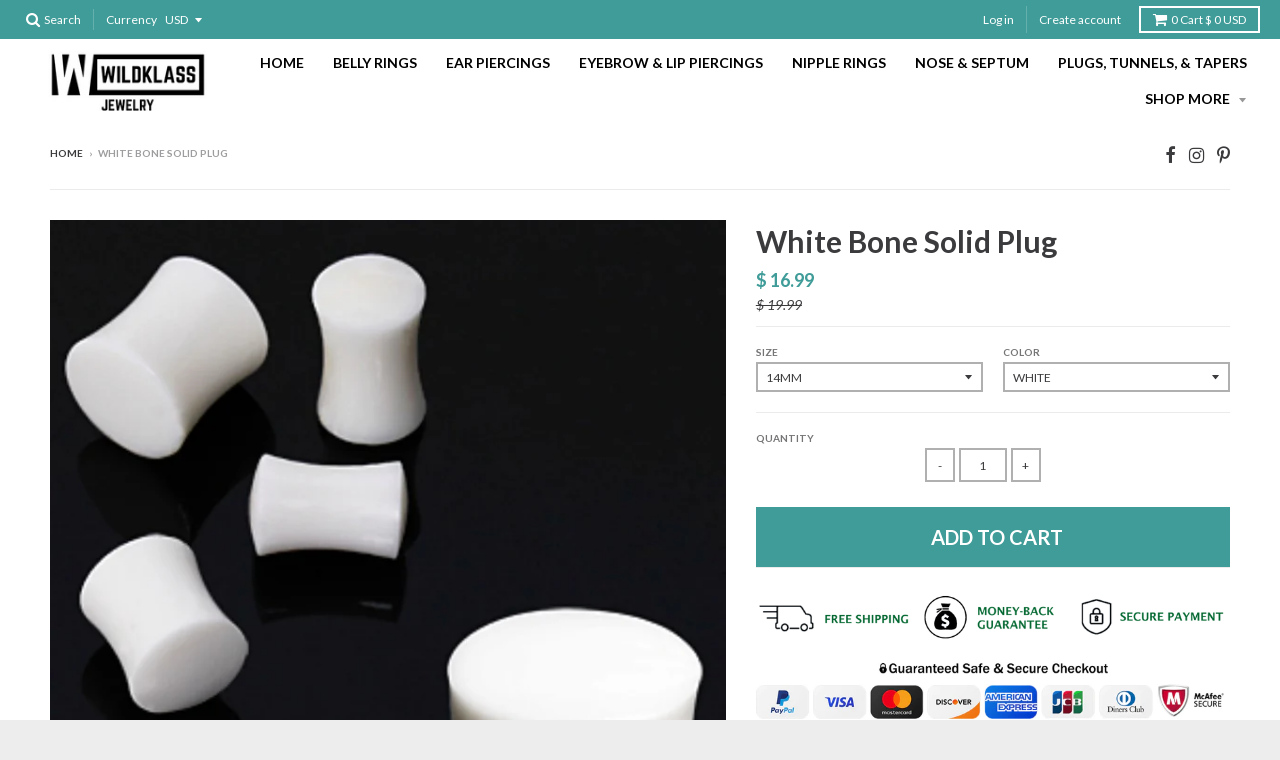

--- FILE ---
content_type: text/html; charset=utf-8
request_url: https://www.wildklass.com/products/white-bone-solid-plug
body_size: 62283
content:
<!doctype html>
<!--[if IE 8]><html class="no-js lt-ie9" lang="en"> <![endif]-->
<!--[if IE 9 ]><html class="ie9 no-js"> <![endif]-->
<!--[if (gt IE 9)|!(IE)]><!--> <html class="no-js" lang="en"> <!--<![endif]-->
<head>
  <meta name="msvalidate.01" content="2C36A8C485ED66C43B863BD665277017" />
<meta name="google-site-verification" content="UaZhyxOS6qfkBJ6wCag6utUuCibfhw1buIQBiZzfSJ8" />
  <meta charset="utf-8">
  <meta http-equiv="X-UA-Compatible" content="IE=edge,chrome=1">
  <link rel="canonical" href="https://www.wildklass.com/products/white-bone-solid-plug">
  <meta name="viewport" content="width=device-width,initial-scale=1">
  <meta name="theme-color" content="#3f9c98">

  
  <link rel="shortcut icon" href="//www.wildklass.com/cdn/shop/files/FAVI_32x32.png?v=1613522825" type="image/png" />
  

  <title>
    White Bone Solid Plug &ndash; WildKlass Jewelry
  </title>

  
    <meta name="description" content="White Buffalo Bone Saddle Ear Plug/Ear Gauge. This clean and simple Ear Plug is sure to be your best selling item. All hand made and polished white buffalo bone saddle Ear Plug has smooth surface for easy wear. Available in 12 sizes.">
  

  
<meta property="og:site_name" content="WildKlass Jewelry">
<meta property="og:url" content="https://www.wildklass.com/products/white-bone-solid-plug">
<meta property="og:title" content="White Bone Solid Plug">
<meta property="og:type" content="product">
<meta property="og:description" content="White Buffalo Bone Saddle Ear Plug/Ear Gauge. This clean and simple Ear Plug is sure to be your best selling item. All hand made and polished white buffalo bone saddle Ear Plug has smooth surface for easy wear. Available in 12 sizes.">










  <meta property="og:price:amount" content="13.99">
  <meta property="og:price:currency" content="USD"><meta property="og:image" content="http://www.wildklass.com/cdn/shop/products/PLN023_1024x1024.jpeg?v=1571292772">
<meta property="og:image:secure_url" content="https://www.wildklass.com/cdn/shop/products/PLN023_1024x1024.jpeg?v=1571292772">

<meta name="twitter:site" content="@">
<meta name="twitter:card" content="summary_large_image">
<meta name="twitter:title" content="White Bone Solid Plug">
<meta name="twitter:description" content="White Buffalo Bone Saddle Ear Plug/Ear Gauge. This clean and simple Ear Plug is sure to be your best selling item. All hand made and polished white buffalo bone saddle Ear Plug has smooth surface for easy wear. Available in 12 sizes.">


  <script>window.performance && window.performance.mark && window.performance.mark('shopify.content_for_header.start');</script><meta name="facebook-domain-verification" content="maidu418q72vl5q8ei7y6bvcbneo2e">
<meta name="facebook-domain-verification" content="kavkkohkucujp0cd9w6xi5y1q8e4fj">
<meta id="shopify-digital-wallet" name="shopify-digital-wallet" content="/9838216/digital_wallets/dialog">
<meta name="shopify-checkout-api-token" content="55816aa8ff9b169818193ba5d1c45377">
<meta id="in-context-paypal-metadata" data-shop-id="9838216" data-venmo-supported="false" data-environment="production" data-locale="en_US" data-paypal-v4="true" data-currency="USD">
<link rel="alternate" type="application/json+oembed" href="https://www.wildklass.com/products/white-bone-solid-plug.oembed">
<script async="async" src="/checkouts/internal/preloads.js?locale=en-US"></script>
<link rel="preconnect" href="https://shop.app" crossorigin="anonymous">
<script async="async" src="https://shop.app/checkouts/internal/preloads.js?locale=en-US&shop_id=9838216" crossorigin="anonymous"></script>
<script id="apple-pay-shop-capabilities" type="application/json">{"shopId":9838216,"countryCode":"US","currencyCode":"USD","merchantCapabilities":["supports3DS"],"merchantId":"gid:\/\/shopify\/Shop\/9838216","merchantName":"WildKlass Jewelry","requiredBillingContactFields":["postalAddress","email"],"requiredShippingContactFields":["postalAddress","email"],"shippingType":"shipping","supportedNetworks":["visa","masterCard","amex","discover","elo","jcb"],"total":{"type":"pending","label":"WildKlass Jewelry","amount":"1.00"},"shopifyPaymentsEnabled":true,"supportsSubscriptions":true}</script>
<script id="shopify-features" type="application/json">{"accessToken":"55816aa8ff9b169818193ba5d1c45377","betas":["rich-media-storefront-analytics"],"domain":"www.wildklass.com","predictiveSearch":true,"shopId":9838216,"locale":"en"}</script>
<script>var Shopify = Shopify || {};
Shopify.shop = "wildklass-jewelry.myshopify.com";
Shopify.locale = "en";
Shopify.currency = {"active":"USD","rate":"1.0"};
Shopify.country = "US";
Shopify.theme = {"name":"Backup","id":32084852826,"schema_name":"District","schema_version":"2.3.3","theme_store_id":null,"role":"main"};
Shopify.theme.handle = "null";
Shopify.theme.style = {"id":null,"handle":null};
Shopify.cdnHost = "www.wildklass.com/cdn";
Shopify.routes = Shopify.routes || {};
Shopify.routes.root = "/";</script>
<script type="module">!function(o){(o.Shopify=o.Shopify||{}).modules=!0}(window);</script>
<script>!function(o){function n(){var o=[];function n(){o.push(Array.prototype.slice.apply(arguments))}return n.q=o,n}var t=o.Shopify=o.Shopify||{};t.loadFeatures=n(),t.autoloadFeatures=n()}(window);</script>
<script>
  window.ShopifyPay = window.ShopifyPay || {};
  window.ShopifyPay.apiHost = "shop.app\/pay";
  window.ShopifyPay.redirectState = null;
</script>
<script id="shop-js-analytics" type="application/json">{"pageType":"product"}</script>
<script defer="defer" async type="module" src="//www.wildklass.com/cdn/shopifycloud/shop-js/modules/v2/client.init-shop-cart-sync_WVOgQShq.en.esm.js"></script>
<script defer="defer" async type="module" src="//www.wildklass.com/cdn/shopifycloud/shop-js/modules/v2/chunk.common_C_13GLB1.esm.js"></script>
<script defer="defer" async type="module" src="//www.wildklass.com/cdn/shopifycloud/shop-js/modules/v2/chunk.modal_CLfMGd0m.esm.js"></script>
<script type="module">
  await import("//www.wildklass.com/cdn/shopifycloud/shop-js/modules/v2/client.init-shop-cart-sync_WVOgQShq.en.esm.js");
await import("//www.wildklass.com/cdn/shopifycloud/shop-js/modules/v2/chunk.common_C_13GLB1.esm.js");
await import("//www.wildklass.com/cdn/shopifycloud/shop-js/modules/v2/chunk.modal_CLfMGd0m.esm.js");

  window.Shopify.SignInWithShop?.initShopCartSync?.({"fedCMEnabled":true,"windoidEnabled":true});

</script>
<script>
  window.Shopify = window.Shopify || {};
  if (!window.Shopify.featureAssets) window.Shopify.featureAssets = {};
  window.Shopify.featureAssets['shop-js'] = {"shop-cart-sync":["modules/v2/client.shop-cart-sync_DuR37GeY.en.esm.js","modules/v2/chunk.common_C_13GLB1.esm.js","modules/v2/chunk.modal_CLfMGd0m.esm.js"],"init-fed-cm":["modules/v2/client.init-fed-cm_BucUoe6W.en.esm.js","modules/v2/chunk.common_C_13GLB1.esm.js","modules/v2/chunk.modal_CLfMGd0m.esm.js"],"shop-toast-manager":["modules/v2/client.shop-toast-manager_B0JfrpKj.en.esm.js","modules/v2/chunk.common_C_13GLB1.esm.js","modules/v2/chunk.modal_CLfMGd0m.esm.js"],"init-shop-cart-sync":["modules/v2/client.init-shop-cart-sync_WVOgQShq.en.esm.js","modules/v2/chunk.common_C_13GLB1.esm.js","modules/v2/chunk.modal_CLfMGd0m.esm.js"],"shop-button":["modules/v2/client.shop-button_B_U3bv27.en.esm.js","modules/v2/chunk.common_C_13GLB1.esm.js","modules/v2/chunk.modal_CLfMGd0m.esm.js"],"init-windoid":["modules/v2/client.init-windoid_DuP9q_di.en.esm.js","modules/v2/chunk.common_C_13GLB1.esm.js","modules/v2/chunk.modal_CLfMGd0m.esm.js"],"shop-cash-offers":["modules/v2/client.shop-cash-offers_BmULhtno.en.esm.js","modules/v2/chunk.common_C_13GLB1.esm.js","modules/v2/chunk.modal_CLfMGd0m.esm.js"],"pay-button":["modules/v2/client.pay-button_CrPSEbOK.en.esm.js","modules/v2/chunk.common_C_13GLB1.esm.js","modules/v2/chunk.modal_CLfMGd0m.esm.js"],"init-customer-accounts":["modules/v2/client.init-customer-accounts_jNk9cPYQ.en.esm.js","modules/v2/client.shop-login-button_DJ5ldayH.en.esm.js","modules/v2/chunk.common_C_13GLB1.esm.js","modules/v2/chunk.modal_CLfMGd0m.esm.js"],"avatar":["modules/v2/client.avatar_BTnouDA3.en.esm.js"],"checkout-modal":["modules/v2/client.checkout-modal_pBPyh9w8.en.esm.js","modules/v2/chunk.common_C_13GLB1.esm.js","modules/v2/chunk.modal_CLfMGd0m.esm.js"],"init-shop-for-new-customer-accounts":["modules/v2/client.init-shop-for-new-customer-accounts_BUoCy7a5.en.esm.js","modules/v2/client.shop-login-button_DJ5ldayH.en.esm.js","modules/v2/chunk.common_C_13GLB1.esm.js","modules/v2/chunk.modal_CLfMGd0m.esm.js"],"init-customer-accounts-sign-up":["modules/v2/client.init-customer-accounts-sign-up_CnczCz9H.en.esm.js","modules/v2/client.shop-login-button_DJ5ldayH.en.esm.js","modules/v2/chunk.common_C_13GLB1.esm.js","modules/v2/chunk.modal_CLfMGd0m.esm.js"],"init-shop-email-lookup-coordinator":["modules/v2/client.init-shop-email-lookup-coordinator_CzjY5t9o.en.esm.js","modules/v2/chunk.common_C_13GLB1.esm.js","modules/v2/chunk.modal_CLfMGd0m.esm.js"],"shop-follow-button":["modules/v2/client.shop-follow-button_CsYC63q7.en.esm.js","modules/v2/chunk.common_C_13GLB1.esm.js","modules/v2/chunk.modal_CLfMGd0m.esm.js"],"shop-login-button":["modules/v2/client.shop-login-button_DJ5ldayH.en.esm.js","modules/v2/chunk.common_C_13GLB1.esm.js","modules/v2/chunk.modal_CLfMGd0m.esm.js"],"shop-login":["modules/v2/client.shop-login_B9ccPdmx.en.esm.js","modules/v2/chunk.common_C_13GLB1.esm.js","modules/v2/chunk.modal_CLfMGd0m.esm.js"],"lead-capture":["modules/v2/client.lead-capture_D0K_KgYb.en.esm.js","modules/v2/chunk.common_C_13GLB1.esm.js","modules/v2/chunk.modal_CLfMGd0m.esm.js"],"payment-terms":["modules/v2/client.payment-terms_BWmiNN46.en.esm.js","modules/v2/chunk.common_C_13GLB1.esm.js","modules/v2/chunk.modal_CLfMGd0m.esm.js"]};
</script>
<script>(function() {
  var isLoaded = false;
  function asyncLoad() {
    if (isLoaded) return;
    isLoaded = true;
    var urls = ["https:\/\/www.usefomo.com\/api\/v1\/B7PEYNmf20J8PzH-vGGURA\/load.js?shop=wildklass-jewelry.myshopify.com","\/\/social-login.oxiapps.com\/api\/init?vt=928352\u0026shop=wildklass-jewelry.myshopify.com"];
    for (var i = 0; i < urls.length; i++) {
      var s = document.createElement('script');
      s.type = 'text/javascript';
      s.async = true;
      s.src = urls[i];
      var x = document.getElementsByTagName('script')[0];
      x.parentNode.insertBefore(s, x);
    }
  };
  if(window.attachEvent) {
    window.attachEvent('onload', asyncLoad);
  } else {
    window.addEventListener('load', asyncLoad, false);
  }
})();</script>
<script id="__st">var __st={"a":9838216,"offset":-28800,"reqid":"cf712d69-addb-46d7-a080-2310dbb71ead-1769571080","pageurl":"www.wildklass.com\/products\/white-bone-solid-plug","u":"b14390036629","p":"product","rtyp":"product","rid":5746294533};</script>
<script>window.ShopifyPaypalV4VisibilityTracking = true;</script>
<script id="captcha-bootstrap">!function(){'use strict';const t='contact',e='account',n='new_comment',o=[[t,t],['blogs',n],['comments',n],[t,'customer']],c=[[e,'customer_login'],[e,'guest_login'],[e,'recover_customer_password'],[e,'create_customer']],r=t=>t.map((([t,e])=>`form[action*='/${t}']:not([data-nocaptcha='true']) input[name='form_type'][value='${e}']`)).join(','),a=t=>()=>t?[...document.querySelectorAll(t)].map((t=>t.form)):[];function s(){const t=[...o],e=r(t);return a(e)}const i='password',u='form_key',d=['recaptcha-v3-token','g-recaptcha-response','h-captcha-response',i],f=()=>{try{return window.sessionStorage}catch{return}},m='__shopify_v',_=t=>t.elements[u];function p(t,e,n=!1){try{const o=window.sessionStorage,c=JSON.parse(o.getItem(e)),{data:r}=function(t){const{data:e,action:n}=t;return t[m]||n?{data:e,action:n}:{data:t,action:n}}(c);for(const[e,n]of Object.entries(r))t.elements[e]&&(t.elements[e].value=n);n&&o.removeItem(e)}catch(o){console.error('form repopulation failed',{error:o})}}const l='form_type',E='cptcha';function T(t){t.dataset[E]=!0}const w=window,h=w.document,L='Shopify',v='ce_forms',y='captcha';let A=!1;((t,e)=>{const n=(g='f06e6c50-85a8-45c8-87d0-21a2b65856fe',I='https://cdn.shopify.com/shopifycloud/storefront-forms-hcaptcha/ce_storefront_forms_captcha_hcaptcha.v1.5.2.iife.js',D={infoText:'Protected by hCaptcha',privacyText:'Privacy',termsText:'Terms'},(t,e,n)=>{const o=w[L][v],c=o.bindForm;if(c)return c(t,g,e,D).then(n);var r;o.q.push([[t,g,e,D],n]),r=I,A||(h.body.append(Object.assign(h.createElement('script'),{id:'captcha-provider',async:!0,src:r})),A=!0)});var g,I,D;w[L]=w[L]||{},w[L][v]=w[L][v]||{},w[L][v].q=[],w[L][y]=w[L][y]||{},w[L][y].protect=function(t,e){n(t,void 0,e),T(t)},Object.freeze(w[L][y]),function(t,e,n,w,h,L){const[v,y,A,g]=function(t,e,n){const i=e?o:[],u=t?c:[],d=[...i,...u],f=r(d),m=r(i),_=r(d.filter((([t,e])=>n.includes(e))));return[a(f),a(m),a(_),s()]}(w,h,L),I=t=>{const e=t.target;return e instanceof HTMLFormElement?e:e&&e.form},D=t=>v().includes(t);t.addEventListener('submit',(t=>{const e=I(t);if(!e)return;const n=D(e)&&!e.dataset.hcaptchaBound&&!e.dataset.recaptchaBound,o=_(e),c=g().includes(e)&&(!o||!o.value);(n||c)&&t.preventDefault(),c&&!n&&(function(t){try{if(!f())return;!function(t){const e=f();if(!e)return;const n=_(t);if(!n)return;const o=n.value;o&&e.removeItem(o)}(t);const e=Array.from(Array(32),(()=>Math.random().toString(36)[2])).join('');!function(t,e){_(t)||t.append(Object.assign(document.createElement('input'),{type:'hidden',name:u})),t.elements[u].value=e}(t,e),function(t,e){const n=f();if(!n)return;const o=[...t.querySelectorAll(`input[type='${i}']`)].map((({name:t})=>t)),c=[...d,...o],r={};for(const[a,s]of new FormData(t).entries())c.includes(a)||(r[a]=s);n.setItem(e,JSON.stringify({[m]:1,action:t.action,data:r}))}(t,e)}catch(e){console.error('failed to persist form',e)}}(e),e.submit())}));const S=(t,e)=>{t&&!t.dataset[E]&&(n(t,e.some((e=>e===t))),T(t))};for(const o of['focusin','change'])t.addEventListener(o,(t=>{const e=I(t);D(e)&&S(e,y())}));const B=e.get('form_key'),M=e.get(l),P=B&&M;t.addEventListener('DOMContentLoaded',(()=>{const t=y();if(P)for(const e of t)e.elements[l].value===M&&p(e,B);[...new Set([...A(),...v().filter((t=>'true'===t.dataset.shopifyCaptcha))])].forEach((e=>S(e,t)))}))}(h,new URLSearchParams(w.location.search),n,t,e,['guest_login'])})(!0,!0)}();</script>
<script integrity="sha256-4kQ18oKyAcykRKYeNunJcIwy7WH5gtpwJnB7kiuLZ1E=" data-source-attribution="shopify.loadfeatures" defer="defer" src="//www.wildklass.com/cdn/shopifycloud/storefront/assets/storefront/load_feature-a0a9edcb.js" crossorigin="anonymous"></script>
<script crossorigin="anonymous" defer="defer" src="//www.wildklass.com/cdn/shopifycloud/storefront/assets/shopify_pay/storefront-65b4c6d7.js?v=20250812"></script>
<script data-source-attribution="shopify.dynamic_checkout.dynamic.init">var Shopify=Shopify||{};Shopify.PaymentButton=Shopify.PaymentButton||{isStorefrontPortableWallets:!0,init:function(){window.Shopify.PaymentButton.init=function(){};var t=document.createElement("script");t.src="https://www.wildklass.com/cdn/shopifycloud/portable-wallets/latest/portable-wallets.en.js",t.type="module",document.head.appendChild(t)}};
</script>
<script data-source-attribution="shopify.dynamic_checkout.buyer_consent">
  function portableWalletsHideBuyerConsent(e){var t=document.getElementById("shopify-buyer-consent"),n=document.getElementById("shopify-subscription-policy-button");t&&n&&(t.classList.add("hidden"),t.setAttribute("aria-hidden","true"),n.removeEventListener("click",e))}function portableWalletsShowBuyerConsent(e){var t=document.getElementById("shopify-buyer-consent"),n=document.getElementById("shopify-subscription-policy-button");t&&n&&(t.classList.remove("hidden"),t.removeAttribute("aria-hidden"),n.addEventListener("click",e))}window.Shopify?.PaymentButton&&(window.Shopify.PaymentButton.hideBuyerConsent=portableWalletsHideBuyerConsent,window.Shopify.PaymentButton.showBuyerConsent=portableWalletsShowBuyerConsent);
</script>
<script data-source-attribution="shopify.dynamic_checkout.cart.bootstrap">document.addEventListener("DOMContentLoaded",(function(){function t(){return document.querySelector("shopify-accelerated-checkout-cart, shopify-accelerated-checkout")}if(t())Shopify.PaymentButton.init();else{new MutationObserver((function(e,n){t()&&(Shopify.PaymentButton.init(),n.disconnect())})).observe(document.body,{childList:!0,subtree:!0})}}));
</script>
<link id="shopify-accelerated-checkout-styles" rel="stylesheet" media="screen" href="https://www.wildklass.com/cdn/shopifycloud/portable-wallets/latest/accelerated-checkout-backwards-compat.css" crossorigin="anonymous">
<style id="shopify-accelerated-checkout-cart">
        #shopify-buyer-consent {
  margin-top: 1em;
  display: inline-block;
  width: 100%;
}

#shopify-buyer-consent.hidden {
  display: none;
}

#shopify-subscription-policy-button {
  background: none;
  border: none;
  padding: 0;
  text-decoration: underline;
  font-size: inherit;
  cursor: pointer;
}

#shopify-subscription-policy-button::before {
  box-shadow: none;
}

      </style>

<script>window.performance && window.performance.mark && window.performance.mark('shopify.content_for_header.end');</script>

  <script>window.BOLD = window.BOLD || {};
    window.BOLD.common = window.BOLD.common || {};
    window.BOLD.common.Shopify = window.BOLD.common.Shopify || {};

    window.BOLD.common.Shopify.shop = {
        domain: 'www.wildklass.com',
        permanent_domain: 'wildklass-jewelry.myshopify.com',
        url: 'https://www.wildklass.com',
        secure_url: 'https://www.wildklass.com',
        money_format: "$ {{amount}}",
        currency: "USD"
    };

    window.BOLD.common.Shopify.cart = {"note":null,"attributes":{},"original_total_price":0,"total_price":0,"total_discount":0,"total_weight":0.0,"item_count":0,"items":[],"requires_shipping":false,"currency":"USD","items_subtotal_price":0,"cart_level_discount_applications":[],"checkout_charge_amount":0};
    window.BOLD.common.template = 'product';window.BOLD.common.Shopify.formatMoney = function(money, format) {
        function n(t, e) {
            return "undefined" == typeof t ? e : t
        }
        function r(t, e, r, i) {
            if (e = n(e, 2),
            r = n(r, ","),
            i = n(i, "."),
            isNaN(t) || null == t)
                return 0;
            t = (t / 100).toFixed(e);
            var o = t.split(".")
              , a = o[0].replace(/(\d)(?=(\d\d\d)+(?!\d))/g, "$1" + r)
              , s = o[1] ? i + o[1] : "";
            return a + s
        }
        "string" == typeof money && (money = money.replace(".", ""));
        var i = ""
          , o = /\{\{\s*(\w+)\s*\}\}/
          , a = format || window.BOLD.common.Shopify.shop.money_format || window.Shopify.money_format || "$ {{ amount }}";
        switch (a.match(o)[1]) {
            case "amount":
                i = r(money, 2);
                break;
            case "amount_no_decimals":
                i = r(money, 0);
                break;
            case "amount_with_comma_separator":
                i = r(money, 2, ".", ",");
                break;
            case "amount_no_decimals_with_comma_separator":
                i = r(money, 0, ".", ",");
                break;
            case "amount_with_space_separator":
                i = r(money, 2, ".", " ");
                break;
            case "amount_no_decimals_with_space_separator":
                i = r(money, 0, ".", " ");
                break;
        }
        return a.replace(o, i);
    };

    window.BOLD.common.Shopify.saveProduct = function (handle, product) {
        if (typeof handle === 'string' && typeof window.BOLD.common.Shopify.products[handle] === 'undefined') {
            if (typeof product === 'number') {
                window.BOLD.common.Shopify.handles[product] = handle;
                product = { id: product };
            }
            window.BOLD.common.Shopify.products[handle] = product;
        }
    };

	window.BOLD.common.Shopify.saveVariant = function (variant_id, variant) {
		if (typeof variant_id === 'number' && typeof window.BOLD.common.Shopify.variants[variant_id] === 'undefined') {
			window.BOLD.common.Shopify.variants[variant_id] = variant;
		}
	};window.BOLD.common.Shopify.products = window.BOLD.common.Shopify.products || {};
    window.BOLD.common.Shopify.variants = window.BOLD.common.Shopify.variants || {};
    window.BOLD.common.Shopify.handles = window.BOLD.common.Shopify.handles || {};window.BOLD.common.Shopify.handle = "white-bone-solid-plug"
window.BOLD.common.Shopify.saveProduct("white-bone-solid-plug", 5746294533);window.BOLD.common.Shopify.saveVariant(32636128146, {product_id: 5746294533, price: 1699, group_id: 'null'});window.BOLD.common.Shopify.saveVariant(32636128210, {product_id: 5746294533, price: 1699, group_id: 'null'});window.BOLD.common.Shopify.saveVariant(32636128274, {product_id: 5746294533, price: 1899, group_id: 'null'});window.BOLD.common.Shopify.saveVariant(32636128338, {product_id: 5746294533, price: 1699, group_id: 'null'});window.BOLD.common.Shopify.saveVariant(32636128402, {product_id: 5746294533, price: 1899, group_id: 'null'});window.BOLD.common.Shopify.saveVariant(32636128466, {product_id: 5746294533, price: 1899, group_id: 'null'});window.BOLD.common.Shopify.saveVariant(32636128658, {product_id: 5746294533, price: 1399, group_id: 'null'});window.BOLD.common.Shopify.saveVariant(32636128850, {product_id: 5746294533, price: 1399, group_id: 'null'});window.BOLD.common.Shopify.saveVariant(32636129042, {product_id: 5746294533, price: 1499, group_id: 'null'});window.BOLD.common.Shopify.saveVariant(32636129234, {product_id: 5746294533, price: 1499, group_id: 'null'});window.BOLD.common.Shopify.saveVariant(32636129426, {product_id: 5746294533, price: 1499, group_id: 'null'});window.BOLD.common.Shopify.saveVariant(32636129490, {product_id: 5746294533, price: 1699, group_id: 'null'});window.BOLD.common.Shopify.metafields = window.BOLD.common.Shopify.metafields || {};window.BOLD.common.Shopify.metafields["bold_rp"] = {};</script>

<link href="//www.wildklass.com/cdn/shop/t/66/assets/bold-upsell.css?v=39886482663443346461535904924" rel="stylesheet" type="text/css" media="all" />
<link href="//www.wildklass.com/cdn/shop/t/66/assets/bold-upsell-custom.css?v=157476255988720460371535904924" rel="stylesheet" type="text/css" media="all" />


  
  
  

  
  
  
  
  
    <link href="//fonts.googleapis.com/css?family=Lato:400,400italic,700,700italic|Lato:400,400italic,700,700italic|Lato:400,400italic,700,700italic|" rel="stylesheet" type="text/css" media="all" />
  


  <link href="//www.wildklass.com/cdn/shop/t/66/assets/theme.scss.css?v=152940333160117547091667319936" rel="stylesheet" type="text/css" media="all" />

  

  <!-- /snippets/oldIE-js.liquid -->


<!--[if lt IE 9]>

<script src="//cdnjs.cloudflare.com/ajax/libs/html5shiv/3.7.2/html5shiv.min.js" type="text/javascript"></script>
<script src="//www.wildklass.com/cdn/shop/t/66/assets/respond.min.js?v=52248677837542619231535904929" type="text/javascript"></script>
<link href="//www.wildklass.com/cdn/shop/t/66/assets/respond-proxy.html" id="respond-proxy" rel="respond-proxy" />
<link href="//www.wildklass.com/search?q=88e3777918133ea5c8168d5e4ce1bdea" id="respond-redirect" rel="respond-redirect" />
<script src="//www.wildklass.com/search?q=88e3777918133ea5c8168d5e4ce1bdea" type="text/javascript"></script>
<![endif]-->

  <script>
    window.StyleHatch = window.StyleHatch || {};
    StyleHatch.currencyFormat = "$ {{amount}}";
    StyleHatch.Strings = {
      instagramAddToken: "Add your Instagram access token.",
      instagramInvalidToken: "The Instagram access token is invalid. Check to make sure you added the complete token.",
      instagramRateLimitToken: "Your store is currently over Instagram\u0026#39;s rate limit. Contact Style Hatch support for details.",
      addToCart: "Add to Cart",
      soldOut: "Sold Out"
    }
    StyleHatch.ajaxCartEnable = true;
    // Post defer
    window.addEventListener('DOMContentLoaded', function() {
      (function( $ ) {
      

      
      
      })(jq223);
    });
    document.documentElement.className = document.documentElement.className.replace('no-js', 'js');
  </script>

  <script type="text/javascript">
    window.lazySizesConfig = window.lazySizesConfig || {};
    window.lazySizesConfig.expand = 1200;
    window.lazySizesConfig.loadMode = 3;
  </script>
  <!--[if (gt IE 9)|!(IE)]><!--><script src="//www.wildklass.com/cdn/shop/t/66/assets/lazysizes.min.js?v=18864737905805455751535904926" async="async"></script><!--<![endif]-->
  <!--[if lte IE 9]><script src="//www.wildklass.com/cdn/shop/t/66/assets/lazysizes.min.js?v=18864737905805455751535904926"></script><![endif]-->
  <!--[if (gt IE 9)|!(IE)]><!--><script src="//www.wildklass.com/cdn/shop/t/66/assets/vendor.js?v=33017147095501145641555716444" defer="defer"></script><!--<![endif]-->
  <!--[if lte IE 9]><script src="//www.wildklass.com/cdn/shop/t/66/assets/vendor.js?v=33017147095501145641555716444"></script><![endif]-->
  
    <script>
StyleHatch.currencyConverter = true;
StyleHatch.shopCurrency = 'USD';
StyleHatch.defaultCurrency = 'USD';
// Formatting
StyleHatch.currencyConverterFormat = 'money_with_currency_format';
StyleHatch.moneyWithCurrencyFormat = "$ {{amount}} USD";
StyleHatch.moneyFormat = "$ {{amount}}";
</script>
<!--[if (gt IE 9)|!(IE)]><!--><script src="//cdn.shopify.com/s/javascripts/currencies.js" defer="defer"></script><!--<![endif]-->
<!--[if lte IE 9]><script src="//cdn.shopify.com/s/javascripts/currencies.js"></script><![endif]-->
<!--[if (gt IE 9)|!(IE)]><!--><script src="//www.wildklass.com/cdn/shop/t/66/assets/jquery.currencies.min.js?v=152637954936623000011555715977" defer="defer"></script><!--<![endif]-->
<!--[if lte IE 9]><script src="//www.wildklass.com/cdn/shop/t/66/assets/jquery.currencies.min.js?v=152637954936623000011555715977"></script><![endif]-->

  
  <!--[if (gt IE 9)|!(IE)]><!--><script src="//www.wildklass.com/cdn/shop/t/66/assets/theme.min.js?v=150177016056223058261535904931" defer="defer"></script><!--<![endif]-->
  <!--[if lte IE 9]><script src="//www.wildklass.com/cdn/shop/t/66/assets/theme.min.js?v=150177016056223058261535904931"></script><![endif]-->


      <link href="//www.wildklass.com/cdn/shop/t/66/assets/paymentfont.scss.css?v=111810767529659928431687202942" rel="stylesheet" type="text/css" media="all" />
    

 


<link href="//www.wildklass.com/cdn/shop/t/66/assets/instabadge.css?v=57606964595109163331535904940" rel="stylesheet" type="text/css" media="all" />



<script type="text/javascript">

window.instabadge = {}
window.instabadge.productBadgeMap = { "white-bone-solid-plug" :  }
window.instabadge.type = "TYPE_PRODUCT"

if(typeof jQuery=='undefined') {
  var headTag = document.getElementsByTagName("head")[0];
  var jqTag = document.createElement('script');
  jqTag.type = 'text/javascript';
  jqTag.src = 'https://code.jquery.com/jquery-3.2.1.min.js ';
  jqTag.onload = function(){
    if (window.setupInstabadge){
      window.setupInstabadge();
    }
  };
  headTag.appendChild(jqTag);
}

</script>




<link rel="stylesheet" href="//www.wildklass.com/cdn/shop/t/66/assets/sca-pp.css?v=26248894406678077071535904930">
 <script>
  
  SCAPPShop = {};
    
  </script>
<script src="//www.wildklass.com/cdn/shop/t/66/assets/sca-pp-initial.js?v=8932939836259108101535904930" type="text/javascript"></script>
   


<script id="sca_fg_cart_ShowGiftAsProductTemplate" type="text/template">
  
  <div class="item not-sca-qv" id="sca-freegift-{{productID}}">
    <a class="close_box" style="display: none;position: absolute;top:5px;right: 10px;font-size: 22px;font-weight: bold;cursor: pointer;text-decoration:none;color: #aaa;">×</a>
    <img class="lazyOwl" data-src="{{productImageURL}}">
    <div class="sca-product-shop">
      <div class="f-fix"><span class="sca-product-title" style="white-space: nowrap;color:#000;{{showfgTitle}}">{{productTitle}}</span>
          <div id="product-variants-{{productID}}">
            <div class="sca-price" id="price-field-{{productID}}">
              <span class="sca-old-price">{{variant_compare_at_price}}</span>
              <span class="sca-special-price">{{variant_price}}</span>
            </div>
            <div id="stay-content-sca-freegift-{{productID}}" class="sca-fg-cart-item">
              <a class="close_box" style="display: none;position: absolute;top:5px;right: 10px;font-size: 22px;font-weight: bold;cursor: pointer;text-decoration:none;color: #aaa;">×</a>
              <select id="product-select-{{productID}}" name="id" style="display: none">
                {{optionVariantData}}
              </select>
            </div>
          </div>
          <button type='button' id="sca-btn-select-{{productID}}" class="sca-button" onclick="onclickSelect_{{productID}}();"><span>{{SelectButton}}</span></button>
          <button type='button' id="sca-btn-{{productID}}" class="sca-button" style="display: none"><span>{{AddToCartButton}}</span></button>
      </div>
    </div>
  </div>
  
</script>
<script id = "sca_fg_cart_ShowGiftAsProductScriptTemplate" type="text/template">
  
    var selectCallback_{{productID}} = function(variant, selector) { if (variant) { if (variant.available) { $("#sca-btn-{{productID}}").removeClass("disabled").removeAttr("disabled").html("<span>{{AddToCartButton}}</span>").fadeTo(200, 1); $('#sca-btn-{{productID}}').unbind('click'); $("#sca-btn-{{productID}}").click(SECOMAPP.jQuery.proxy(function() { SECOMAPP.addGiftToCart(variant.id, 1); }, variant)); } else { $("#sca-btn-{{productID}}").html("<span>{{UnavailableButton}}</span>").addClass("disabled").attr("disabled", "disabled").fadeTo(200, 0.5); } if (variant.compare_at_price > variant.price) { $("#price-field-{{productID}}").html("<span class='sca-old-price'>" + SECOMAPP.formatMoney(variant.compare_at_price) + "</span>" + "&nbsp;<s class='sca-special-price'>" + SECOMAPP.formatMoney(variant.price) + "</s>"); } else { $("#price-field-{{productID}}").html("<span class='sca-special-price'>" + SECOMAPP.formatMoney(variant.price) + "</span>"); } } else { $("#sca-btn-{{productID}}").html("<span>{{UnavailableButton}}</span>").addClass("disabled").attr("disabled", "disabled").fadeTo(200, 0.5); } if (variant && variant.featured_image) { var originalImage = $("#sca-freegift-{{productID}} img"); var newImage = variant.featured_image; var element = originalImage[0]; Shopify.Image.switchImage(newImage, element, function(newImageSizedSrc, newImage, element) { $(element).parents("a").attr("href", newImageSizedSrc); $(element).attr("src", newImageSizedSrc); }); }};var onclickSelect_{{productID}} = function() { SECOMAPP.jQuery.getJSON("/products/{{productHandle}}.js", function(product) { if (product.options.length == 1) { $("<label><strong>" + product.options[0].name + "</strong></label>").insertBefore('#product-select-{{productID}}'); } var options = []; SECOMAPP.jQuery.each(product.options, function(index, value) { options[index] = value.name; }); product.options = options; var clonevariants = {{variantsGiftList}}; var mainvariants = {{mainVariantsList}}; for (var pvid = product.variants.length - 1; pvid > -1; pvid--) { if (clonevariants.indexOf(product.variants[pvid].id) < 0 && mainvariants.indexOf(product.variants[pvid].id) < 0) { product.variants.splice(pvid, 1); } } for (var vid = mainvariants.length - 1; vid > -1; vid--) { var clone_id = clonevariants[vid]; var main_id = mainvariants[vid]; var clone_pos = 0; var main_pos = 0; for (var pvid = product.variants.length - 1; pvid > -1; pvid--) { if (product.variants[pvid].id == clone_id) { clone_pos = pvid; } else if (product.variants[pvid].id == main_id) { main_pos = pvid; } } product.variants[clone_pos].available = product.variants[main_pos].available; product.variants[clone_pos].inventory_management = product.variants[main_pos].inventory_management; product.variants[clone_pos].inventory_policy = product.variants[main_pos].inventory_policy; product.variants[clone_pos].inventory_quantity = product.variants[main_pos].inventory_quantity; product.variants[clone_pos].option1 = product.variants[main_pos].option1; product.variants[clone_pos].options[0].name = product.variants[main_pos].options[0].name; if (product.variants[clone_pos].options[1]) { product.variants[clone_pos].options[1].name = product.variants[main_pos].options[1].name; product.variants[clone_pos].option2 = product.variants[main_pos].option2; } if (product.variants[clone_pos].options[2]) { product.variants[clone_pos].options[2].name = product.variants[main_pos].options[2].name; product.variants[clone_pos].option3 = product.variants[main_pos].option3; } product.variants[clone_pos].title = product.variants[main_pos].title; product.variants[clone_pos].name = product.variants[main_pos].name; product.variants[clone_pos].public_title = product.variants[main_pos].public_title; product.variants.splice(main_pos, 1); } $("#sca-btn-select-{{productID}}").hide(); $("#product-select-{{productID}}").show(); $("#sca-btn-{{productID}}").show(); $("#stay-content-sca-freegift-{{productID}} .close_box").show(); $("#stay-content-sca-freegift-{{productID}} .close_box").click(function() { $("#stay-content-sca-freegift-{{productID}}").hide(); $("#sca-btn-{{productID}}").hide(); $("#sca-btn-select-{{productID}}").show(); }); new Shopify.OptionSelectors("product-select-{{productID}}", { product: product, onVariantSelected: selectCallback_{{productID}}, enableHistoryState: true }); if (product.variants.length == 1 && product.variants[0].title.indexOf("Default") !== -1) { jQuery("#sca-freegift-{{productID}} .selector-wrapper").hide(); } else { $("#stay-content-sca-freegift-{{productID}}").show(); $("#stay-content-sca-freegift-{{productID}}").focus(); } onclickSelect_{{productID}} = function() { $("#stay-content-sca-freegift-{{productID}}").show(); $("#sca-btn-{{productID}}").show(); $("#sca-btn-select-{{productID}}").hide(); } });};
  
</script>

<script id="sca_fg_cart_ShowGiftAsVariantTemplate" type="text/template">
  
  <div class="item not-sca-qv" id="sca-freegift-{{variantID}}">
    <img class="lazyOwl" data-src="{{variantImageURL}}">
    <div class="sca-product-shop">
      <div class="f-fix">
        <span class="sca-product-title" style="white-space: nowrap;color:#000;">{{variantTitle}}</span>
        <div class="sca-price">
          <span class="sca-old-price">{{variant_compare_at_price}}</span>
          <span class="sca-special-price">{{variant_price}}</span>
        </div>
        <button type="button" id="sca-btn{{variantID}}" class="sca-button" onclick="SECOMAPP.addGiftToCart({{variantID}},1);">
          <span>{{AddToCartButton}}</span>
        </button>
      </div>
    </div>
  </div>
  
</script>

<script id="sca_fg_prod_GiftList" type="text/template">
  
  <a style="text-decoration: none !important" id ="{{giftShowID}}" class="product-image freegif-product-image freegift-info-{{giftShowID}}"
     title="{{giftTitle}}" href="/products/{{productsHandle}}">
    <img class="not-sca-qv" src="{{giftImgUrl}}" alt="{{giftTitle}}" />
  </a>
  
</script>

<script id="sca_fg_prod_Gift_PopupDetail" type="text/template">
  
  <div class="sca-fg-item fg-info-{{giftShowID}}" style="display:none;z-index:2147483647;">
    <div class="sca-fg-item-options">
      <div class="sca-fg-item-option-title">
        <em>{{freegiftRuleName}}</em>
      </div>
      <div class="sca-fg-item-option-ct">
        <!--        <div class="sca-fg-image-item">
                        <img src="{{giftImgUrl}}" /> -->
        <div class="sca-fg-item-name">
          <a href="#">{{giftTitle}}</a>
        </div>
        <!--        </div> -->
      </div>
    </div>
  </div>
  
</script>

<script id="sca_fg_ajax_GiftListPopup" type="text/template">
  
  <div id="freegift_popup" class="mfp-hide">
    <div id="sca-fg-owl-carousel">
      <div id="freegift_cart_container" class="sca-fg-cart-container" style="display: none;">
        <div id="freegift_message" class="owl-carousel"></div>
      </div>
      <div id="sca-fg-slider-cart" style="display: none;">
        <div class="sca-fg-cart-title">
          <strong>{{popupTitle}}</strong>
        </div>
        <div id="sca_freegift_list" class="owl-carousel"></div>
      </div>
    </div>
  </div>
  
</script>



<link href="//www.wildklass.com/cdn/shop/t/66/assets/sca.freegift.css?v=138222768784184426861535904930" rel="stylesheet" type="text/css" media="all" />
<script src="//www.wildklass.com/cdn/shopifycloud/storefront/assets/themes_support/option_selection-b017cd28.js" type="text/javascript"></script>
<script>
    Shopify.money_format = "$ {{amount}}";
    //enable checking free gifts condition when checkout clicked
    if ((typeof SECOMAPP) === 'undefined') { window.SECOMAPP = {}; };
    SECOMAPP.enableOverrideCheckout = true;
</script>
<script type="text/javascript">(function(){if(typeof SECOMAPP==="undefined"){SECOMAPP={};};if(typeof Shopify==="undefined"){Shopify={};};SECOMAPP.fg_ver=1529520381;SECOMAPP.gifts_list_avai={"12153028444250":true};})();</script>
<script src="//www.wildklass.com/cdn/shop/t/66/assets/sca.freegifts.data.js?v=58467080659072990401535904931" type="text/javascript"></script>
<script data-cfasync="false" type="text/javascript">
  /* Smart Ecommerce App (SEA Inc)
   * http://www.secomapp.com
   * Do not reuse those source codes if don't have permission of us.
   * */
  
  (function(){if(!Array.isArray){Array.isArray=function(e){return Object.prototype.toString.call(e)==="[object Array]"}}"function"!==typeof Object.create&&(Object.create=function(e){function t(){}t.prototype=e;return new t});if(!Object.keys){Object.keys=function(e){var t=[],i;for(i in e){if(Object.prototype.hasOwnProperty.call(e,i)){t.push(i)}}return t}}if(!String.prototype.endsWith){Object.defineProperty(String.prototype,"endsWith",{value:function(e,t){var i=this.toString();if(t===undefined||t>i.length){t=i.length}t-=e.length;var r=i.indexOf(e,t);return r!==-1&&r===t},writable:true,enumerable:true,configurable:true})}if(!Array.prototype.indexOf){Array.prototype.indexOf=function(e,t){var i;if(this==null){throw new TypeError('"this" is null or not defined')}var r=Object(this);var o=r.length>>>0;if(o===0){return-1}var n=+t||0;if(Math.abs(n)===Infinity){n=0}if(n>=o){return-1}i=Math.max(n>=0?n:o-Math.abs(n),0);while(i<o){if(i in r&&r[i]===e){return i}i++}return-1}}if(!Array.prototype.forEach){Array.prototype.forEach=function(e,t){var i,r;if(this==null){throw new TypeError(" this is null or not defined")}var o=Object(this);var n=o.length>>>0;if(typeof e!=="function"){throw new TypeError(e+" is not a function")}if(arguments.length>1){i=t}r=0;while(r<n){var a;if(r in o){a=o[r];e.call(i,a,r,o)}r++}}}console=console||{};console.log=console.log||function(){};if(typeof Shopify==="undefined"){Shopify={}}if(typeof Shopify.onError!=="function"){Shopify.onError=function(){}}if(typeof SECOMAPP==="undefined"){SECOMAPP={}}SECOMAPP.removeGiftsVariant=function(e){setTimeout(function(){try{e("select option").not(".sca-fg-cart-item select option").filter(function(){var t=e(this).val();var i=e(this).text();if(i.indexOf(" - ")!==-1){i=i.slice(0,i.indexOf(" - "))}var r=[];if(i.indexOf(" / ")!==-1){r=i.split(" / ");i=r[r.length-1]}if(typeof SECOMAPP.gifts_list_avai!=="undefined"&&typeof SECOMAPP.gifts_list_avai[t]!=="undefined"||i.endsWith("% off)")){e("select option").not(".sca-fg-cart-item select option").filter(function(){var r=e(this).val();var o=e(this).text();return o.endsWith(i)||r==t||o.endsWith("% off)")}).remove();e(".dropdown *,ul li,label,div").filter(function(){var r=e(this).html(),o=e(this).data("value");return r&&r.endsWith(i)||r&&r.endsWith("% off)")||o==t}).remove();return true}return false})}catch(e){console.log(e)}},500)};SECOMAPP.formatMoney=function(e,t){if(typeof e=="string"){e=e.replace(".","")}var i="";var r=typeof Shopify!=="undefined"&&typeof Shopify.money_format!=="undefined"?Shopify.money_format:"{{amount}}";var o=/\{\{\s*(\w+)\s*\}\}/;var n=t||(typeof this.fgsettings.sca_currency_format==="string"&&this.fgsettings.sca_currency_format.indexOf("amount")>-1?this.fgsettings.sca_currency_format:null)||r;if(n.indexOf("amount_no_decimals_no_comma_separator")<0&&n.indexOf("amount_no_comma_separator_up_cents")<0&&n.indexOf("amount_up_cents")<0&&typeof Shopify.formatMoney==="function"){return Shopify.formatMoney(e,n)}function a(e,t){return typeof e=="undefined"?t:e}function f(e,t,i,r,o,n){t=a(t,2);i=a(i,",");r=a(r,".");if(isNaN(e)||e==null){return 0}e=(e/100).toFixed(t);var f=e.split("."),c=f[0].replace(/(\d)(?=(\d\d\d)+(?!\d))/g,"$1"+i),s=f[1]?!o||!n?r+f[1]:o+f[1]+n:"";return c+s}switch(n.match(o)[1]){case"amount":i=f(e,2);break;case"amount_no_decimals":i=f(e,0);break;case"amount_with_comma_separator":i=f(e,2,",",".");break;case"amount_no_decimals_with_comma_separator":i=f(e,0,",",".");break;case"amount_no_decimals_no_comma_separator":i=f(e,0,"","");break;case"amount_up_cents":i=f(e,2,",","","<sup>","</sup>");break;case"amount_no_comma_separator_up_cents":i=f(e,2,"","","<sup>","</sup>");break}return n.replace(o,i)};SECOMAPP.setCookie=function(e,t,i,r,o){var n=new Date;n.setTime(n.getTime()+i*24*60*60*1e3+r*60*1e3);var a="expires="+n.toUTCString();document.cookie=e+"="+t+";"+a+(o?";path="+o:";path=/")};SECOMAPP.getCookie=function(e){var t=e+"=";var i=document.cookie.split(";");for(var r=0;r<i.length;r++){var o=i[r];while(o.charAt(0)==" ")o=o.substring(1);if(o.indexOf(t)==0)return o.substring(t.length,o.length)}return""};SECOMAPP.getQueryString=function(){var e={};var t=window.location.search.substring(1);var i=t.split("&");for(var r=0;r<i.length;r++){var o=i[r].split("=");if(typeof e[o[0]]==="undefined"){e[o[0]]=decodeURIComponent(o[1])}else if(typeof e[o[0]]==="string"){var n=[e[o[0]],decodeURIComponent(o[1])];e[o[0]]=n}else{e[o[0]].push(decodeURIComponent(o[1]))}}return e};SECOMAPP.freegifts_product_json=function(e){if(e){for(var t=0;t<e.options.length;t++){option=e.options[t];if(option.values)for(var i=0;i<option.values.length;i++){if(option.values[i].endsWith("(Freegifts)")||option.values[i].endsWith("% off)")){option.values.splice(i,1);i--}}}for(var r=function(e){for(var t in e)if(e.hasOwnProperty(t))return!1;return!0},o=e.price,n=e.price_max,a=e.price_min,f=e.compare_at_price,c=e.compare_at_price_max,s=e.compare_at_price_min,t=0;t<e.variants.length;t++){var i=e.variants[t],p=!i.option3?!i.option2?i.option1:i.option2:i.option3;"undefined"!=typeof SECOMAPP&&"undefined"!=typeof SECOMAPP.gifts_list_avai&&!r(SECOMAPP.gifts_list_avai)&&"undefined"!=typeof SECOMAPP.gifts_list_avai[i.id]||p.endsWith("(Freegifts)")||p.endsWith("% off)")?(e.variants.splice(t,1),t-=1):(n>=i.price&&(n=i.price,o=i.price),a<=i.price&&(a=i.price),i.compare_at_price&&(c>=i.compare_at_price&&(c=i.compare_at_price,f=i.compare_at_price),s<=i.compare_at_price&&(s=i.compare_at_price)),1==i.available&&(e.available=!0))}e.price=o,e.price_max=a,e.price_min=n,e.compare_at_price=f,e.compare_at_price_max=s,e.compare_at_price_min=c,e.price_varies=a>n?!0:!1,e.compare_at_price_varies=s>c?!0:!1}return e};SECOMAPP.fg_codes=[];if(SECOMAPP.getCookie("sca_fg_codes")!==""){SECOMAPP.fg_codes=JSON.parse(SECOMAPP.getCookie("sca_fg_codes"))}var e=SECOMAPP.getQueryString();if(e["freegifts_code"]&&SECOMAPP.fg_codes.indexOf(e["freegifts_code"])===-1){if(typeof SECOMAPP.activateOnlyOnePromoCode!=="undefined"&&SECOMAPP.activateOnlyOnePromoCode===true){SECOMAPP.fg_codes=[]}SECOMAPP.fg_codes.push(e["freegifts_code"]);SECOMAPP.setCookie("sca_fg_codes",JSON.stringify(SECOMAPP.fg_codes))}})();
  
  ;SECOMAPP.customer={};SECOMAPP.customer.email=null;SECOMAPP.customer.first_name=null;SECOMAPP.customer.last_name=null;SECOMAPP.customer.tags=null;SECOMAPP.customer.orders_count=null;SECOMAPP.customer.total_spent=null;SECOMAPP.customer.freegifts=[];
</script>

<!--begin-bc-sf-filter-css-->
  <link href="//www.wildklass.com/cdn/shop/t/66/assets/bc-sf-filter.css?v=73443991718495524001535904923" rel="stylesheet" type="text/css" media="all" />
<!--end-bc-sf-filter-css-->

    
    
<!--Gem_Page_Header_Script-->
<!-- "snippets/gem-app-header-scripts.liquid" was not rendered, the associated app was uninstalled -->
<!--End_Gem_Page_Header_Script-->
<link rel="preload" id="opinew-font-awesome" href="https://cdn.opinew.com/styles/opw-icons/style.css" as="style" onload="this.onload=null;this.rel='stylesheet'">
<noscript><link rel="stylesheet" href="https://cdn.opinew.com/styles/opw-icons/style.css"></noscript>
<style id='opinew_product_plugin_css'>.opinew-stars-plugin-link {
    cursor: pointer
    }
.stars-color {
    color: #FFC617
    } .v-card[data-v-d56a813a]{margin-top:100px;margin-right:1rem;margin-left:1rem}.text-white[data-v-d56a813a]{color:#fff}
/*! normalize.css v8.0.1 | MIT License | github.com/necolas/normalize.css */html[data-v-4cdd350a]{line-height:1.15;-webkit-text-size-adjust:100%}body[data-v-4cdd350a]{margin:0}hr[data-v-4cdd350a]{box-sizing:initial;height:0;overflow:visible}pre[data-v-4cdd350a]{font-family:monospace,monospace;font-size:1em}a[data-v-4cdd350a]{background-color:initial}b[data-v-4cdd350a],strong[data-v-4cdd350a]{font-weight:bolder}code[data-v-4cdd350a]{font-family:monospace,monospace;font-size:1em}img[data-v-4cdd350a]{border-style:none}button[data-v-4cdd350a],input[data-v-4cdd350a],select[data-v-4cdd350a],textarea[data-v-4cdd350a]{font-family:inherit;font-size:100%;line-height:1.15;margin:0}button[data-v-4cdd350a],input[data-v-4cdd350a]{overflow:visible}button[data-v-4cdd350a],select[data-v-4cdd350a]{text-transform:none}[type=button][data-v-4cdd350a],[type=reset][data-v-4cdd350a],[type=submit][data-v-4cdd350a],button[data-v-4cdd350a]{-webkit-appearance:button}[type=button][data-v-4cdd350a]::-moz-focus-inner,[type=reset][data-v-4cdd350a]::-moz-focus-inner,[type=submit][data-v-4cdd350a]::-moz-focus-inner,button[data-v-4cdd350a]::-moz-focus-inner{border-style:none;padding:0}[type=button][data-v-4cdd350a]:-moz-focusring,[type=reset][data-v-4cdd350a]:-moz-focusring,[type=submit][data-v-4cdd350a]:-moz-focusring,button[data-v-4cdd350a]:-moz-focusring{outline:1px dotted ButtonText}textarea[data-v-4cdd350a]{overflow:auto}[type=checkbox][data-v-4cdd350a],[type=radio][data-v-4cdd350a]{box-sizing:border-box;padding:0}[type=number][data-v-4cdd350a]::-webkit-inner-spin-button,[type=number][data-v-4cdd350a]::-webkit-outer-spin-button{height:auto}[type=search][data-v-4cdd350a]{-webkit-appearance:textfield;outline-offset:-2px}[type=search][data-v-4cdd350a]::-webkit-search-decoration{-webkit-appearance:none}[data-v-4cdd350a]::-webkit-file-upload-button{-webkit-appearance:button;font:inherit}details[data-v-4cdd350a]{display:block}[hidden][data-v-4cdd350a],template[data-v-4cdd350a]{display:none}h4[data-v-4cdd350a],h5[data-v-4cdd350a],hr[data-v-4cdd350a],p[data-v-4cdd350a],pre[data-v-4cdd350a]{margin:0}button[data-v-4cdd350a]{background-color:initial;background-image:none}button[data-v-4cdd350a]:focus{outline:1px dotted;outline:5px auto -webkit-focus-ring-color}ul[data-v-4cdd350a]{list-style:none;margin:0;padding:0}html[data-v-4cdd350a]{font-family:system-ui,BlinkMacSystemFont,-apple-system,Segoe UI,Montserrat,Oxygen,Ubuntu,Cantarell,Fira Sans,Droid Sans,Helvetica Neue,sans-serif;line-height:1.5}[data-v-4cdd350a],[data-v-4cdd350a]:after,[data-v-4cdd350a]:before{box-sizing:border-box;border-width:0;border-style:solid;border-color:#dae1e7}hr[data-v-4cdd350a]{border-top-width:1px}img[data-v-4cdd350a]{border-style:solid}textarea[data-v-4cdd350a]{resize:vertical}input[data-v-4cdd350a]::placeholder,textarea[data-v-4cdd350a]::placeholder{color:#a0aec0}[role=button][data-v-4cdd350a],button[data-v-4cdd350a]{cursor:pointer}table[data-v-4cdd350a]{border-collapse:collapse}h4[data-v-4cdd350a],h5[data-v-4cdd350a]{font-size:inherit;font-weight:inherit}a[data-v-4cdd350a]{color:inherit;text-decoration:inherit}button[data-v-4cdd350a],input[data-v-4cdd350a],select[data-v-4cdd350a],textarea[data-v-4cdd350a]{padding:0;line-height:inherit;color:inherit}code[data-v-4cdd350a],pre[data-v-4cdd350a]{font-family:Menlo,Monaco,Consolas,Liberation Mono,Courier New,monospace}iframe[data-v-4cdd350a],img[data-v-4cdd350a],svg[data-v-4cdd350a],video[data-v-4cdd350a]{display:block;vertical-align:middle}img[data-v-4cdd350a],video[data-v-4cdd350a]{max-width:100%;height:auto}.opw-overlay{position:fixed;top:0;left:0;display:flex;width:100%;height:100%;background:rgba(0,0,0,.5803921568627451);z-index:98;overflow-y:auto}.opw-modal-window{margin:auto;padding-bottom:10px;max-width:950px;background:#fff;box-shadow:2px 2px 20px 1px;border-radius:5px;padding:5px}.opw-modal-spacer{margin:auto;max-width:950px;background:transparent}.opw-modal-wrapper{margin:auto;min-width:100%}.opw-modal-button{display:block;border:none;cursor:pointer;margin-left:auto;background:transparent;padding-top:3%;padding-bottom:2%}.opw-floating-button{background-color:var(--opw-floatingWidgetButtonBackgroundColor)!important;border-color:var(--opw-floatingWidgetButtonTextColor)!important;font-size:var(--opw-navbarButtonsFontSize)!important;color:var(--opw-floatingWidgetButtonTextColor)!important;z-index:97!important;position:fixed!important;transform:rotate(90deg)!important;transform-origin:bottom left!important;padding:10px!important;top:50%!important}.opw-appearance-none{-webkit-appearance:none!important;appearance:none!important}.opw-bg-transparent{background-color:initial!important}.opw-bg-black{--bg-opacity:1!important;background-color:#22292f!important;background-color:rgba(34,41,47,var(--bg-opacity))!important}.opw-bg-grey{--bg-opacity:1!important;background-color:#b8c2cc!important;background-color:rgba(184,194,204,var(--bg-opacity))!important}.opw-bg-grey-light{--bg-opacity:1!important;background-color:#dae1e7!important;background-color:rgba(218,225,231,var(--bg-opacity))!important}.opw-bg-white{--bg-opacity:1!important;background-color:#fff!important;background-color:rgba(255,255,255,var(--bg-opacity))!important}.hover\:opw-bg-grey:hover{--bg-opacity:1!important;background-color:#b8c2cc!important;background-color:rgba(184,194,204,var(--bg-opacity))!important}.hover\:opw-bg-grey-lighter:hover{--bg-opacity:1!important;background-color:#f1f5f8!important;background-color:rgba(241,245,248,var(--bg-opacity))!important}.hover\:opw-bg-white:hover{--bg-opacity:1!important;background-color:#fff!important;background-color:rgba(255,255,255,var(--bg-opacity))!important}.opw-border-collapse{border-collapse:collapse!important}.opw-border-separate{border-collapse:initial!important}.opw-border-transparent{border-color:transparent!important}.opw-border-black{--border-opacity:1!important;border-color:#22292f!important;border-color:rgba(34,41,47,var(--border-opacity))!important}.opw-border-grey-dark{--border-opacity:1!important;border-color:#8795a1!important;border-color:rgba(135,149,161,var(--border-opacity))!important}.opw-border-grey-light{--border-opacity:1!important;border-color:#dae1e7!important;border-color:rgba(218,225,231,var(--border-opacity))!important}.opw-border-green{--border-opacity:1!important;border-color:#38c172!important;border-color:rgba(56,193,114,var(--border-opacity))!important}.hover\:opw-border-grey-darkest:hover{--border-opacity:1!important;border-color:#3d4852!important;border-color:rgba(61,72,82,var(--border-opacity))!important}.opw-rounded-none{border-radius:0!important}.opw-rounded{border-radius:.25rem!important}.opw-rounded-b{border-bottom-right-radius:.25rem!important;border-bottom-left-radius:.25rem!important}.opw-border-solid{border-style:solid!important}.opw-border-double{border-style:double!important}.opw-border-none{border-style:none!important}.opw-border-0{border-width:0!important}.opw-border-2{border-width:2px!important}.opw-border{border-width:1px!important}.opw-border-r-0{border-right-width:0!important}.opw-border-b-2{border-bottom-width:2px!important}.opw-border-t-4{border-top-width:4px!important}.opw-border-t{border-top-width:1px!important}.opw-border-b{border-bottom-width:1px!important}.opw-box-border{box-sizing:border-box!important}.opw-cursor-pointer{cursor:pointer!important}.opw-cursor-move{cursor:move!important}.opw-block{display:block!important}.opw-inline-block{display:inline-block!important}.opw-flex{display:flex!important}.opw-inline-flex{display:inline-flex!important}.opw-table{display:table!important}.opw-grid{display:grid!important}.opw-hidden{display:none!important}.opw-flex-row{flex-direction:row!important}.opw-flex-row-reverse{flex-direction:row-reverse!important}.opw-flex-col{flex-direction:column!important}.opw-flex-wrap{flex-wrap:wrap!important}.opw-items-start{align-items:flex-start!important}.opw-items-center{align-items:center!important}.opw-self-end{align-self:flex-end!important}.opw-self-center{align-self:center!important}.opw-justify-start{justify-content:flex-start!important}.opw-justify-end{justify-content:flex-end!important}.opw-justify-center{justify-content:center!important}.opw-justify-between{justify-content:space-between!important}.opw-flex-none{flex:none!important}.opw-flex-grow-0{flex-grow:0!important}.opw-flex-grow{flex-grow:1!important}.opw-flex-shrink-0{flex-shrink:0!important}.opw-order-1{order:1!important}.opw-order-last{order:9999!important}.opw-float-right{float:right!important}.opw-float-left{float:left!important}.opw-clearfix:after{content:""!important;display:table!important;clear:both!important}.opw-font-sans{font-family:system-ui,BlinkMacSystemFont,-apple-system,Segoe UI,Montserrat,Oxygen,Ubuntu,Cantarell,Fira Sans,Droid Sans,Helvetica Neue,sans-serif!important}.opw-font-normal{font-weight:400!important}.opw-font-medium{font-weight:500!important}.opw-font-semibold{font-weight:600!important}.opw-font-bold{font-weight:700!important}.opw-h-4{height:1rem!important}.opw-h-8{height:2rem!important}.opw-h-16{height:4rem!important}.opw-h-px{height:1px!important}.opw-h-full{height:100%!important}.opw-text-xs{font-size:.75rem!important}.opw-text-sm{font-size:.875rem!important}.opw-text-base{font-size:1rem!important}.opw-text-lg{font-size:1.125rem!important}.opw-text-xl{font-size:1.25rem!important}.opw-text-2xl{font-size:1.5rem!important}.opw-text-3xl{font-size:1.875rem!important}.opw-text-4xl{font-size:2.25rem!important}.opw-text-5xl{font-size:3rem!important}.opw-leading-5{line-height:1.25rem!important}.opw-leading-7{line-height:1.75rem!important}.opw-leading-9{line-height:2.25rem!important}.opw-leading-none{line-height:1!important}.opw-leading-normal{line-height:1.5!important}.opw-leading-loose{line-height:2!important}.opw-m-0{margin:0!important}.opw-m-2{margin:.5rem!important}.opw-m-auto{margin:auto!important}.opw-mx-0{margin-left:0!important;margin-right:0!important}.opw-my-1{margin-top:.25rem!important;margin-bottom:.25rem!important}.opw-mx-1{margin-left:.25rem!important;margin-right:.25rem!important}.opw-my-2{margin-top:.5rem!important;margin-bottom:.5rem!important}.opw-mx-2{margin-left:.5rem!important;margin-right:.5rem!important}.opw-my-3{margin-top:.75rem!important;margin-bottom:.75rem!important}.opw-my-4{margin-top:1rem!important;margin-bottom:1rem!important}.opw-mx-4{margin-left:1rem!important;margin-right:1rem!important}.opw-my-6{margin-top:1.5rem!important;margin-bottom:1.5rem!important}.opw-my-8{margin-top:2rem!important;margin-bottom:2rem!important}.opw-my-auto{margin-top:auto!important;margin-bottom:auto!important}.opw-mx-auto{margin-left:auto!important;margin-right:auto!important}.opw--mx-2{margin-left:-.5rem!important;margin-right:-.5rem!important}.opw-mt-0{margin-top:0!important}.opw-mt-1{margin-top:.25rem!important}.opw-mr-1{margin-right:.25rem!important}.opw-mb-1{margin-bottom:.25rem!important}.opw-ml-1{margin-left:.25rem!important}.opw-mt-2{margin-top:.5rem!important}.opw-mr-2{margin-right:.5rem!important}.opw-mb-2{margin-bottom:.5rem!important}.opw-ml-2{margin-left:.5rem!important}.opw-mt-3{margin-top:.75rem!important}.opw-ml-3{margin-left:.75rem!important}.opw-mt-4{margin-top:1rem!important}.opw-mr-4{margin-right:1rem!important}.opw-mb-4{margin-bottom:1rem!important}.opw-ml-4{margin-left:1rem!important}.opw-mt-6{margin-top:1.5rem!important}.opw-mr-6{margin-right:1.5rem!important}.opw-mb-6{margin-bottom:1.5rem!important}.opw-mb-8{margin-bottom:2rem!important}.opw-mt-auto{margin-top:auto!important}.opw-mr-auto{margin-right:auto!important}.opw-mb-auto{margin-bottom:auto!important}.opw-ml-auto{margin-left:auto!important}.opw-mr-px{margin-right:1px!important}.opw-mb-px{margin-bottom:1px!important}.opw--mt-px{margin-top:-1px!important}.opw-max-w-md{max-width:40rem!important}.opw-max-w-full{max-width:100%!important}.opw-object-contain{object-fit:contain!important}.opw-object-cover{object-fit:cover!important}.opw-overflow-auto{overflow:auto!important}.opw-overflow-hidden{overflow:hidden!important}.opw-overflow-y-auto{overflow-y:auto!important}.opw-overflow-x-hidden{overflow-x:hidden!important}.opw-p-1{padding:.25rem!important}.opw-p-2{padding:.5rem!important}.opw-p-4{padding:1rem!important}.opw-p-6{padding:1.5rem!important}.opw-py-0{padding-top:0!important;padding-bottom:0!important}.opw-px-0{padding-left:0!important;padding-right:0!important}.opw-py-1{padding-top:.25rem!important;padding-bottom:.25rem!important}.opw-px-1{padding-left:.25rem!important;padding-right:.25rem!important}.opw-py-2{padding-top:.5rem!important;padding-bottom:.5rem!important}.opw-px-2{padding-left:.5rem!important;padding-right:.5rem!important}.opw-py-3{padding-top:.75rem!important;padding-bottom:.75rem!important}.opw-px-3{padding-left:.75rem!important;padding-right:.75rem!important}.opw-py-4{padding-top:1rem!important;padding-bottom:1rem!important}.opw-px-4{padding-left:1rem!important;padding-right:1rem!important}.opw-py-6{padding-top:1.5rem!important;padding-bottom:1.5rem!important}.opw-px-6{padding-left:1.5rem!important;padding-right:1.5rem!important}.opw-py-8{padding-top:2rem!important;padding-bottom:2rem!important}.opw-px-8{padding-left:2rem!important;padding-right:2rem!important}.opw-py-px{padding-top:1px!important;padding-bottom:1px!important}.opw-pt-0{padding-top:0!important}.opw-pb-0{padding-bottom:0!important}.opw-pl-0{padding-left:0!important}.opw-pr-1{padding-right:.25rem!important}.opw-pl-1{padding-left:.25rem!important}.opw-pt-2{padding-top:.5rem!important}.opw-pr-2{padding-right:.5rem!important}.opw-pb-2{padding-bottom:.5rem!important}.opw-pl-2{padding-left:.5rem!important}.opw-pt-4{padding-top:1rem!important}.opw-pr-4{padding-right:1rem!important}.opw-pb-4{padding-bottom:1rem!important}.opw-pb-8{padding-bottom:2rem!important}.opw-pr-px{padding-right:1px!important}.opw-static{position:static!important}.opw-fixed{position:fixed!important}.opw-absolute{position:absolute!important}.opw-relative{position:relative!important}.opw-top-0{top:0!important}.opw-right-0{right:0!important}.opw-left-0{left:0!important}.opw-resize-none{resize:none!important}.opw-shadow{box-shadow:0 2px 4px 0 rgba(0,0,0,.1)!important}.opw-shadow-md{box-shadow:0 4px 8px 0 rgba(0,0,0,.12),0 2px 4px 0 rgba(0,0,0,.08)!important}.opw-shadow-lg{box-shadow:0 15px 30px 0 rgba(0,0,0,.11),0 5px 15px 0 rgba(0,0,0,.08)!important}.opw-fill-current{fill:currentColor!important}.opw-table-auto{table-layout:auto!important}.opw-text-left{text-align:left!important}.opw-text-center{text-align:center!important}.opw-text-right{text-align:right!important}.opw-text-black{--text-opacity:1!important;color:#22292f!important;color:rgba(34,41,47,var(--text-opacity))!important}.opw-text-grey-darkest{--text-opacity:1!important;color:#3d4852!important;color:rgba(61,72,82,var(--text-opacity))!important}.opw-text-grey{--text-opacity:1!important;color:#b8c2cc!important;color:rgba(184,194,204,var(--text-opacity))!important}.opw-text-white{--text-opacity:1!important;color:#fff!important;color:rgba(255,255,255,var(--text-opacity))!important}.opw-text-red-dark{--text-opacity:1!important;color:#cc1f1a!important;color:rgba(204,31,26,var(--text-opacity))!important}.opw-text-blue-600{--text-opacity:1!important;color:#3182ce!important;color:rgba(49,130,206,var(--text-opacity))!important}.hover\:opw-text-grey-darkest:hover{--text-opacity:1!important;color:#3d4852!important;color:rgba(61,72,82,var(--text-opacity))!important}.hover\:opw-text-grey-dark:hover{--text-opacity:1!important;color:#8795a1!important;color:rgba(135,149,161,var(--text-opacity))!important}.hover\:opw-text-blue-800:hover{--text-opacity:1!important;color:#2c5282!important;color:rgba(44,82,130,var(--text-opacity))!important}.opw-italic{font-style:italic!important}.opw-uppercase{text-transform:uppercase!important}.opw-capitalize{text-transform:capitalize!important}.opw-underline{text-decoration:underline!important}.opw-no-underline{text-decoration:none!important}.opw-tracking-tight{letter-spacing:-.05em!important}.opw-align-top{vertical-align:top!important}.opw-align-middle{vertical-align:middle!important}.opw-align-bottom{vertical-align:bottom!important}.opw-whitespace-no-wrap{white-space:nowrap!important}.opw-whitespace-pre-line{white-space:pre-line!important}.opw-whitespace-pre-wrap{white-space:pre-wrap!important}.opw-break-words{word-wrap:break-word!important;overflow-wrap:break-word!important}.opw-w-8{width:2rem!important}.opw-w-16{width:4rem!important}.opw-w-auto{width:auto!important}.opw-w-px{width:1px!important}.opw-w-1\/2{width:50%!important}.opw-w-full{width:100%!important}.opw-z-30{z-index:30!important}.opw-z-50{z-index:50!important}.opw-gap-2{grid-gap:.5rem!important;gap:.5rem!important}.opw-grid-cols-3{grid-template-columns:repeat(3,minmax(0,1fr))!important}.opw-col-span-full{grid-column:1/-1!important}@keyframes spin{to{transform:rotate(1turn)}}@keyframes ping{75%,to{transform:scale(2);opacity:0}}@keyframes pulse{50%{opacity:.5}}@keyframes bounce{0%,to{transform:translateY(-25%);animation-timing-function:cubic-bezier(.8,0,1,1)}50%{transform:none;animation-timing-function:cubic-bezier(0,0,.2,1)}}.opinew-background{background-color:var(--opw-navbarColor)!important}.opw-reviewImageMaxHeight{max-height:var(--opw-reviewImageMaxHeight)!important}.opw-badgeAverageScore{font-size:var(--opw-badgeAverageScore)!important}.opw-badgePrimary{font-size:var(--opw-badgePrimary)!important}.opw-carouselSecondary{font-size:var(--opw-carouselSecondary)!important}.opw-formHeadingsFontSize{font-size:var(--opw-formHeadingsFontSize)!important}.opw-formInputFontSize{font-size:var(--opw-formInputFontSize)!important}.opw-navbarButtonsFontSize{font-size:var(--opw-navbarButtonsFontSize)!important}.opw-navbarReviewsTitleFontSize{font-size:var(--opw-navbarReviewsTitleFontSize)!important}.opw-paginatorFontSize{font-size:var(--opw-paginatorFontSize)!important}.opw-reviewsCardMainFontSize{font-size:var(--opw-reviewsCardMainFontSize)!important}.opw-reviewsCardSecondaryFontSize{font-size:var(--opw-reviewsCardSecondaryFontSize)!important}.opw-starSummaryOverallScoreFontSize{font-size:var(--opw-starSummaryOverallScoreFontSize)!important}.opw-starSummaryProgressBarsFontSize{font-size:var(--opw-starSummaryProgressBarsFontSize)!important}.opw-starSummaryReviewsnumFontSize{font-size:var(--opw-starSummaryReviewsnumFontSize)!important}.opw-backgroundColor{background-color:var(--opw-backgroundColor)!important}.opw-badgeBackgroundColor{background-color:var(--opw-badgeBackgroundColor)!important}.opw-badgeBorderColor{border-color:var(--opw-badgeBorderColor)!important}.opw-badgeSecondaryTextColor{color:var(--opw-badgeSecondaryTextColor)!important}.opw-badgeTextColor{color:var(--opw-badgeTextColor)!important}.opw-carouselBackgroundColor{background-color:var(--opw-carouselBackgroundColor)!important}.opw-carouselProductNameColor{color:var(--opw-carouselProductNameColor)!important}.opw-carouselSecondaryTextColor{color:var(--opw-carouselSecondaryTextColor)!important}.opw-carouselTextColor{color:var(--opw-carouselTextColor)!important}.opw-navbarTextColor{color:var(--opw-navbarTextColor)!important}.opw-paginationColor{color:var(--opw-paginationColor)!important}.opw-requestFormStarsColor{color:var(--opw-requestFormStarsColor)!important}.opw-reviewsCardBorderColor{border-color:var(--opw-reviewsCardBorderColor)!important}.opw-secondaryTextColor{color:var(--opw-secondaryTextColor)!important}.opw-starsColor{color:var(--opw-starsColor)!important}.opw-textColor{color:var(--opw-textColor)!important}.opw-navbarBorderColor{border-color:var(--opw-navbarTextColor)!important}@media (min-width:320px){.xs\:opw-cursor-move{cursor:move!important}.xs\:opw-grid-cols-1{grid-template-columns:repeat(1,minmax(0,1fr))!important}}@media (min-width:576px){.sm\:opw-cursor-move{cursor:move!important}.sm\:opw-mr-4{margin-right:1rem!important}.sm\:opw-w-1\/2{width:50%!important}}@media (min-width:768px){.md\:opw-border-r{border-right-width:1px!important}.md\:opw-border-l{border-left-width:1px!important}.md\:opw-cursor-move{cursor:move!important}.md\:opw-block{display:block!important}.md\:opw-flex{display:flex!important}.md\:opw-grid{display:grid!important}.md\:opw-hidden{display:none!important}.md\:opw-flex-row-reverse{flex-direction:row-reverse!important}.md\:opw-justify-start{justify-content:flex-start!important}.md\:opw-justify-between{justify-content:space-between!important}.md\:opw-flex-grow{flex-grow:1!important}.md\:opw-order-last{order:9999!important}.md\:opw-float-right{float:right!important}.md\:opw-text-lg{font-size:1.125rem!important}.md\:opw-leading-none{line-height:1!important}.md\:opw-mt-0{margin-top:0!important}.md\:opw-mb-0{margin-bottom:0!important}.md\:opw-ml-0{margin-left:0!important}.md\:opw-mr-2{margin-right:.5rem!important}.md\:opw-ml-2{margin-left:.5rem!important}.md\:opw-mr-4{margin-right:1rem!important}.md\:opw-ml-auto{margin-left:auto!important}.md\:opw-px-0{padding-left:0!important;padding-right:0!important}.md\:opw-py-3{padding-top:.75rem!important;padding-bottom:.75rem!important}.md\:opw-px-4{padding-left:1rem!important;padding-right:1rem!important}.md\:opw-pr-0{padding-right:0!important}.md\:opw-pb-0{padding-bottom:0!important}.md\:opw-pt-1{padding-top:.25rem!important}.md\:opw-pb-3{padding-bottom:.75rem!important}.md\:opw-pt-4{padding-top:1rem!important}.md\:opw-pr-4{padding-right:1rem!important}.md\:opw-pb-4{padding-bottom:1rem!important}.md\:opw-text-left{text-align:left!important}.md\:opw-w-1\/2{width:50%!important}.md\:opw-w-1\/3{width:33.33333%!important}}@media (min-width:992px){.lg\:opw-border-none{border-style:none!important}.lg\:opw-border{border-width:1px!important}.lg\:opw-border-t-0{border-top-width:0!important}.lg\:opw-border-b{border-bottom-width:1px!important}.lg\:opw-border-l{border-left-width:1px!important}.lg\:opw-cursor-move{cursor:move!important}.lg\:opw-flex{display:flex!important}.lg\:opw-table-cell{display:table-cell!important}.lg\:opw-table-row{display:table-row!important}.lg\:opw-hidden{display:none!important}.lg\:opw-flex-no-wrap{flex-wrap:nowrap!important}.lg\:opw-justify-start{justify-content:flex-start!important}.lg\:opw-justify-between{justify-content:space-between!important}.lg\:opw-flex-grow-0{flex-grow:0!important}.lg\:opw-mx-1{margin-left:.25rem!important;margin-right:.25rem!important}.lg\:opw-mb-0{margin-bottom:0!important}.lg\:opw-ml-1{margin-left:.25rem!important}.lg\:opw-mb-2{margin-bottom:.5rem!important}.lg\:opw-mt-6{margin-top:1.5rem!important}.lg\:opw-mr-8{margin-right:2rem!important}.lg\:opw-ml-auto{margin-left:auto!important}.lg\:opw-px-3{padding-left:.75rem!important;padding-right:.75rem!important}.lg\:opw-px-4{padding-left:1rem!important;padding-right:1rem!important}.lg\:opw-pb-0{padding-bottom:0!important}.lg\:opw-pl-4{padding-left:1rem!important}.lg\:opw-pb-6{padding-bottom:1.5rem!important}.lg\:opw-w-auto{width:auto!important}.lg\:opw-grid-cols-2{grid-template-columns:repeat(2,minmax(0,1fr))!important}}@media (min-width:1200px){.xl\:opw-cursor-move{cursor:move!important}.xl\:opw-px-0{padding-left:0!important;padding-right:0!important}.xl\:opw-w-1\/4{width:25%!important}.xl\:opw-w-1\/5{width:20%!important}.xl\:opw-col-span-1{grid-column:span 1/span 1!important}.xl\:opw-col-span-2{grid-column:span 2/span 2!important}} </style>
<div id='opinew_config_container' style='display:none;' data-opw-lang='{&quot;en&quot;: {&quot;general&quot;: {&quot;internationalReviews&quot;: &quot;International Reviews&quot;, &quot;translateTo&quot;: &quot;Translate review&quot;, &quot;translateAllReviews&quot;: &quot;Translate all reviews&quot;, &quot;reviews&quot;: &quot;Reviews&quot;, &quot;thankYou&quot;: &quot;Thank you&quot;, &quot;exit&quot;: &quot;Exit&quot;, &quot;finish&quot;: &quot;Finish&quot;, &quot;reviewSent&quot;: &quot;Review sent&quot;}, &quot;navbar&quot;: {&quot;buttonQuestion&quot;: &quot;Ask Question&quot;, &quot;buttonReview&quot;: &quot;Write Review&quot;}, &quot;generalForm&quot;: {&quot;email&quot;: &quot;Email&quot;, &quot;emailPlaceholder&quot;: &quot;ex. joe@example.com&quot;, &quot;postButton&quot;: &quot;Post&quot;}, &quot;reviewForm&quot;: {&quot;name&quot;: &quot;Name&quot;, &quot;namePlaceholder&quot;: &quot;Your name...&quot;, &quot;yourReview&quot;: &quot;Your review&quot;, &quot;yourReviewPlaceholder&quot;: &quot;Your review...&quot;, &quot;addPhotoButton&quot;: &quot;Add a Photo&quot;, &quot;addVideoButton&quot;: &quot;Add a Video&quot;, &quot;uploadVideo&quot;: &quot;Upload Video&quot;, &quot;changePhotoButton&quot;: &quot;Change the Photo&quot;, &quot;thankForReview&quot;: &quot;Thanks! Now check your email and click the confirmation link to make your review appear.&quot;, &quot;shopOwnerApprove&quot;: &quot;Thanks! Your review was sent to the shop owner for approval&quot;, &quot;photos&quot;: &quot;Photos&quot;, &quot;video&quot;: &quot;Video&quot;, &quot;useYoutube&quot;: &quot;Or use a YouTube video&quot;, &quot;youtubeLink&quot;: &quot;YouTube link&quot;, &quot;confirm&quot;: &quot;Confirm&quot;, &quot;close&quot;: &quot;Close&quot;, &quot;youtubePlaceholder&quot;: &quot;www.youtube.com/watch&quot;, &quot;success&quot;: &quot;Success&quot;, &quot;videoSuccess&quot;: &quot;Video was uploaded and will be available for viewing shortly at&quot;, &quot;delete&quot;: &quot;Delete&quot;, &quot;deleteReview&quot;: &quot;Delete&quot;, &quot;edit&quot;: &quot;Edit Review&quot;}, &quot;questionForm&quot;: {&quot;thankForQuestion&quot;: &quot;Thank you! The Shop has received your question.&quot;, &quot;yourQuestion&quot;: &quot;What is your question?&quot;, &quot;yourQuestionPlaceholder&quot;: &quot;Your question...&quot;, &quot;productVariant&quot;: &quot;Select product variant&quot;, &quot;productVariantPlaceholder&quot;: &quot;Please select one&quot;}, &quot;summaryCard&quot;: {&quot;from&quot;: &quot;from&quot;, &quot;reviews&quot;: &quot;reviews&quot;, &quot;ratings&quot;: &quot;ratings&quot;, &quot;star&quot;: &quot;star&quot;, &quot;allReviews&quot;: &quot;All Reviews&quot;, &quot;customerImages&quot;: &quot;Customer Images&quot;, &quot;customerImagesAndVideos&quot;: &quot;Customer Videos and Images&quot;, &quot;customerVideos&quot;: &quot;Customer Videos&quot;, &quot;filterBy&quot;: &quot;Filter by&quot;, &quot;recent&quot;: &quot;recent&quot;, &quot;photosAndVideos&quot;: &quot;photos &amp; videos&quot;}, &quot;reviewsSection&quot;: {&quot;firstToLeaveReview&quot;: &quot;Be the first one to leave a review!&quot;, &quot;verifiedPurchase&quot;: &quot;Verified Purchase&quot;, &quot;showMore&quot;: &quot;show more&quot;, &quot;report&quot;: &quot;Report&quot;, &quot;reviewer&quot;: &quot;Reviewer&quot;}, &quot;pagination&quot;: {&quot;prev&quot;: &quot;Prev&quot;, &quot;next&quot;: &quot;Next&quot;}, &quot;questionsSection&quot;: {&quot;firstToAskQuestion&quot;: &quot;Be the first to ask a question&quot;, &quot;QNASectionHeading&quot;: &quot;Questions &amp; Answers&quot;, &quot;question&quot;: &quot;Question&quot;, &quot;answer&quot;: &quot;Answer&quot;}, &quot;errorMessages&quot;: {&quot;mustBeValidEmail&quot;: &quot;Must be valid e-mail&quot;, &quot;emailRequired&quot;: &quot;E-mail is required&quot;, &quot;nameRequired&quot;: &quot;Name is required&quot;, &quot;starRatingRequired&quot;: &quot;Star rating is required&quot;, &quot;questionRequired&quot;: &quot;Question is required&quot;, &quot;allDetailsMustBeCorrect&quot;: &quot;Please fill in all the details correctly&quot;, &quot;youtubeInvalid&quot;: &quot;Youtube link is invalid&quot;, &quot;sizeTooLarge&quot;: &quot;The size of the video file must be less than 500MB.&quot;, &quot;videoFailed&quot;: &quot;Video upload failed.&quot;}, &quot;reviewsBadge&quot;: {&quot;average&quot;: &quot;Average&quot;, &quot;readOur&quot;: &quot;Read our&quot;}}, &quot;ar&quot;: {&quot;general&quot;: {&quot;translateAllReviews&quot;: &quot;\u062a\u0631\u062c\u0645\u0629 \u062c\u0645\u064a\u0639 \u0627\u0644\u0645\u0631\u0627\u062c\u0639\u0627\u062a&quot;, &quot;internationalReviews&quot;: &quot;\u0627\u0644\u0645\u0631\u0627\u062c\u0639\u0627\u062a \u0627\u0644\u062f\u0648\u0644\u064a\u0629&quot;, &quot;translateTo&quot;: &quot;\u062a\u0631\u062c\u0645\u0629 \u0645\u0631\u0627\u062c\u0639\u0629&quot;, &quot;reviews&quot;: &quot;\u0627\u0644\u062a\u0639\u0644\u064a\u0642\u0627\u062a&quot;, &quot;thankYou&quot;: &quot;\u0634\u0643\u0631\u0627 \u0644\u0643\u0645&quot;, &quot;exit&quot;: &quot;\u062e\u0631\u0648\u062c&quot;, &quot;finish&quot;: &quot;\u064a\u0646\u0647\u064a&quot;, &quot;reviewSent&quot;: &quot;\u062a\u0645 \u0625\u0631\u0633\u0627\u0644 \u0627\u0644\u0645\u0631\u0627\u062c\u0639\u0629&quot;}, &quot;navbar&quot;: {&quot;buttonQuestion&quot;: &quot;\u0627\u0633\u0623\u0644 \u0633\u0624\u0627\u0644\u0627&quot;, &quot;buttonReview&quot;: &quot;\u0627\u0643\u062a\u0628 \u062a\u0639\u0644\u064a\u0642&quot;}, &quot;generalForm&quot;: {&quot;email&quot;: &quot;\u0627\u0644\u0628\u0631\u064a\u062f \u0627\u0644\u0625\u0644\u0643\u062a\u0631\u0648\u0646\u064a&quot;, &quot;emailPlaceholder&quot;: &quot;... joe@example.com&quot;, &quot;postButton&quot;: &quot;\u0625\u0631\u0633\u0627\u0644&quot;}, &quot;reviewForm&quot;: {&quot;name&quot;: &quot;\u0627\u0633\u0645&quot;, &quot;namePlaceholder&quot;: &quot;\u0627\u0633\u0645\u0643...&quot;, &quot;yourReview&quot;: &quot;\u0645\u0631\u0627\u062c\u0639\u062a\u0643&quot;, &quot;yourReviewPlaceholder&quot;: &quot;\u0645\u0631\u0627\u062c\u0639\u062a\u0643...&quot;, &quot;addPhotoButton&quot;: &quot;\u0625\u0636\u0627\u0641\u0629 \u0635\u0648\u0631\u0629&quot;, &quot;addVideoButton&quot;: &quot;\u0623\u0636\u0641 \u0641\u064a\u062f\u064a\u0648&quot;, &quot;uploadVideo&quot;: &quot;\u0631\u0641\u0639 \u0641\u064a\u062f\u064a\u0648&quot;, &quot;changePhotoButton&quot;: &quot;\u062a\u063a\u064a\u064a\u0631 \u0627\u0644\u0635\u0648\u0631\u0629&quot;, &quot;thankForReview&quot;: &quot;\u0634\u0643\u0631! \u062a\u062d\u0642\u0642 \u0627\u0644\u0622\u0646 \u0645\u0646 \u0628\u0631\u064a\u062f\u0643 \u0627\u0644\u0625\u0644\u0643\u062a\u0631\u0648\u0646\u064a \u0648\u0627\u0646\u0642\u0631 \u0639\u0644\u0649 \u0631\u0627\u0628\u0637 \u0627\u0644\u062a\u0623\u0643\u064a\u062f \u0644\u0625\u0638\u0647\u0627\u0631 \u062a\u0639\u0644\u064a\u0642\u0643.&quot;, &quot;shopOwnerApprove&quot;: &quot;\u0634\u0643\u0631! \u062a\u0645 \u0625\u0631\u0633\u0627\u0644 \u0645\u0631\u0627\u062c\u0639\u062a\u0643 \u0625\u0644\u0649 \u0635\u0627\u062d\u0628 \u0627\u0644\u0645\u062a\u062c\u0631 \u0644\u0644\u0645\u0648\u0627\u0641\u0642\u0629 \u0639\u0644\u064a\u0647\u0627&quot;, &quot;photos&quot;: &quot;\u0627\u0644\u0635\u0648\u0631&quot;, &quot;video&quot;: &quot;\u0641\u064a\u062f\u064a\u0648&quot;, &quot;useYoutube&quot;: &quot;\u0623\u0648 \u0627\u0633\u062a\u062e\u062f\u0645 \u0641\u064a\u062f\u064a\u0648 \u064a\u0648\u062a\u064a\u0648\u0628&quot;, &quot;youtubeLink&quot;: &quot;\u0631\u0627\u0628\u0637 \u064a\u0648\u062a\u064a\u0648\u0628&quot;, &quot;confirm&quot;: &quot;\u062a\u0624\u0643\u062f&quot;, &quot;close&quot;: &quot;\u0642\u0631\u064a\u0628&quot;, &quot;youtubePlaceholder&quot;: &quot;www.youtube.com/watch&quot;, &quot;success&quot;: &quot;\u0646\u062c\u0627\u062d&quot;, &quot;videoSuccess&quot;: &quot;\u062a\u0645 \u062a\u062d\u0645\u064a\u0644 \u0627\u0644\u0641\u064a\u062f\u064a\u0648 \u0648\u0633\u064a\u0643\u0648\u0646 \u0645\u062a\u0627\u062d\u064b\u0627 \u0644\u0644\u0639\u0631\u0636 \u0642\u0631\u064a\u0628\u064b\u0627 \u0639\u0644\u0649&quot;, &quot;delete&quot;: &quot;Delete&quot;, &quot;deleteReview&quot;: &quot;Delete&quot;, &quot;edit&quot;: &quot;Edit Review&quot;}, &quot;questionForm&quot;: {&quot;thankForQuestion&quot;: &quot;\u0634\u0643\u0631\u0627 \u0644\u0643\u0645! \u062a\u0644\u0642\u0649 \u0627\u0644\u0645\u062a\u062c\u0631 \u0633\u0624\u0627\u0644\u0643.&quot;, &quot;yourQuestion&quot;: &quot;\u0645\u0627 \u0647\u0648 \u0633\u0624\u0627\u0644\u0643\u061f&quot;, &quot;yourQuestionPlaceholder&quot;: &quot;\u0633\u0624\u0627\u0644\u0643...&quot;, &quot;productVariant&quot;: &quot;Select product variant&quot;, &quot;productVariantPlaceholder&quot;: &quot;Please select one&quot;}, &quot;summaryCard&quot;: {&quot;from&quot;: &quot;\u0645\u0646&quot;, &quot;reviews&quot;: &quot;\u0627\u0644\u062a\u0639\u0644\u064a\u0642\u0627\u062a&quot;, &quot;star&quot;: &quot;\u0646\u062c\u0645\u0629&quot;, &quot;allReviews&quot;: &quot;\u0643\u0644 \u0627\u0644\u0645\u0631\u0627\u062c\u0639\u0627\u062a&quot;, &quot;customerImages&quot;: &quot;\u0635\u0648\u0631 \u0627\u0644\u0639\u0645\u0644\u0627\u0621&quot;, &quot;customerImagesAndVideos&quot;: &quot;\u0641\u064a\u062f\u064a\u0648 \u0648\u0635\u0648\u0631 \u0627\u0644\u0639\u0645\u0644\u0627\u0621&quot;, &quot;customerVideos&quot;: &quot;\u0641\u064a\u062f\u064a\u0648 \u0627\u0644\u0639\u0645\u0644\u0627\u0621&quot;, &quot;filterBy&quot;: &quot;\u0645\u0635\u0646\u0641 \u0628\u0648\u0627\u0633\u0637\u0629:&quot;, &quot;recent&quot;: &quot;\u0627\u0644\u0623\u062e\u064a\u0631\u0629&quot;, &quot;photosAndVideos&quot;: &quot;\u0627\u0644\u0635\u0648\u0631 \u0648\u0645\u0642\u0627\u0637\u0639 \u0627\u0644\u0641\u064a\u062f\u064a\u0648&quot;, &quot;ratings&quot;: &quot;\u0627\u0644\u062a\u0642\u064a\u064a\u0645\u0627\u062a&quot;}, &quot;reviewsSection&quot;: {&quot;firstToLeaveReview&quot;: &quot;\u0643\u0646 \u0623\u0648\u0644 \u0645\u0646 \u064a\u062a\u0631\u0643 \u062a\u0639\u0644\u064a\u0642!&quot;, &quot;verifiedPurchase&quot;: &quot;\u0627\u0644\u062a\u062d\u0642\u0642 \u0645\u0646 \u0627\u0644\u0634\u0631\u0627\u0621&quot;, &quot;showMore&quot;: &quot;\u0623\u0638\u0647\u0631 \u0627\u0644\u0645\u0632\u064a\u062f&quot;, &quot;report&quot;: &quot;\u0623\u0628\u0644\u063a \u0639\u0646&quot;, &quot;reviewer&quot;: &quot;\u0645\u0631\u0627\u062c\u0639&quot;}, &quot;pagination&quot;: {&quot;prev&quot;: &quot;\u0633\u0627\u0628\u0642&quot;, &quot;next&quot;: &quot;\u0627\u0644\u062a\u0627\u0644\u0649&quot;}, &quot;questionsSection&quot;: {&quot;firstToAskQuestion&quot;: &quot;\u0643\u0646 \u0623\u0648\u0644 \u0645\u0646 \u0637\u0631\u062d \u0633\u0624\u0627\u0644&quot;, &quot;QNASectionHeading&quot;: &quot;\u0623\u0633\u0626\u0644\u0629 \u0648\u0623\u062c\u0648\u0628\u0629&quot;, &quot;question&quot;: &quot;\u0633\u0624\u0627\u0644&quot;, &quot;answer&quot;: &quot;\u0625\u062c\u0627\u0628\u0629&quot;}, &quot;errorMessages&quot;: {&quot;mustBeValidEmail&quot;: &quot;\u064a\u062c\u0628 \u0623\u0646 \u064a\u0643\u0648\u0646 \u0627\u0644\u0628\u0631\u064a\u062f \u0627\u0644\u0625\u0644\u0643\u062a\u0631\u0648\u0646\u064a \u0635\u0627\u0644\u062d\u064b\u0627&quot;, &quot;emailRequired&quot;: &quot;\u0627\u0644\u0628\u0631\u064a\u062f \u0627\u0644\u0627\u0644\u0643\u062a\u0631\u0648\u0646\u064a \u0645\u0637\u0644\u0648\u0628&quot;, &quot;nameRequired&quot;: &quot;\u0645\u0637\u0644\u0648\u0628 \u0627\u0633\u0645&quot;, &quot;starRatingRequired&quot;: &quot;\u062a\u0642\u064a\u064a\u0645 \u0627\u0644\u0646\u062c\u0648\u0645 \u0645\u0637\u0644\u0648\u0628&quot;, &quot;questionRequired&quot;: &quot;\u0627\u0644\u0633\u0624\u0627\u0644 \u0645\u0637\u0644\u0648\u0628&quot;, &quot;allDetailsMustBeCorrect&quot;: &quot;\u064a\u0631\u062c\u0649 \u0645\u0644\u0621 \u062c\u0645\u064a\u0639 \u0627\u0644\u062a\u0641\u0627\u0635\u064a\u0644 \u0628\u0634\u0643\u0644 \u0635\u062d\u064a\u062d&quot;, &quot;youtubeInvalid&quot;: &quot;\u0631\u0627\u0628\u0637 \u064a\u0648\u062a\u064a\u0648\u0628 \u063a\u064a\u0631 \u0635\u0627\u0644\u062d&quot;, &quot;sizeTooLarge&quot;: &quot;\u064a\u062c\u0628 \u0623\u0646 \u064a\u0643\u0648\u0646 \u062d\u062c\u0645 \u0645\u0644\u0641 \u0627\u0644\u0641\u064a\u062f\u064a\u0648 \u0623\u0642\u0644 \u0645\u0646 500 \u0645\u064a\u062c\u0627\u0628\u0627\u064a\u062a.&quot;, &quot;videoFailed&quot;: &quot;\u0641\u0634\u0644 \u062a\u062d\u0645\u064a\u0644 \u0627\u0644\u0641\u064a\u062f\u064a\u0648.&quot;}, &quot;reviewsBadge&quot;: {&quot;average&quot;: &quot;\u0645\u062a\u0648\u0633\u0637&quot;, &quot;readOur&quot;: &quot;\u0627\u0642\u0631\u0623&quot;}}, &quot;bg&quot;: {&quot;general&quot;: {&quot;internationalReviews&quot;: &quot;\u041c\u0435\u0436\u0434\u0443\u043d\u0430\u0440\u043e\u0434\u043d\u0438 \u043e\u0442\u0437\u0438\u0432\u0438&quot;, &quot;translateTo&quot;: &quot;\u041f\u0440\u0435\u0432\u043e\u0434 \u043d\u0430 \u043f\u0440\u0435\u0433\u043b\u0435\u0434&quot;, &quot;translateAllReviews&quot;: &quot;\u041f\u0440\u0435\u0432\u043e\u0434 \u043d\u0430 \u0432\u0441\u0438\u0447\u043a\u0438 \u0440\u0435\u0446\u0435\u043d\u0437\u0438\u0438&quot;, &quot;reviews&quot;: &quot;Reviews&quot;, &quot;thankYou&quot;: &quot;Thank you&quot;, &quot;exit&quot;: &quot;Exit&quot;, &quot;finish&quot;: &quot;Finish&quot;, &quot;reviewSent&quot;: &quot;Review sent&quot;}, &quot;navbar&quot;: {&quot;buttonQuestion&quot;: &quot;Ask Question&quot;, &quot;buttonReview&quot;: &quot;Write Review&quot;}, &quot;generalForm&quot;: {&quot;email&quot;: &quot;Email&quot;, &quot;emailPlaceholder&quot;: &quot;ex. joe@example.com&quot;, &quot;postButton&quot;: &quot;Post&quot;}, &quot;reviewForm&quot;: {&quot;name&quot;: &quot;Name&quot;, &quot;namePlaceholder&quot;: &quot;Your name...&quot;, &quot;yourReview&quot;: &quot;Your review&quot;, &quot;yourReviewPlaceholder&quot;: &quot;Your review...&quot;, &quot;addPhotoButton&quot;: &quot;Add a Photo&quot;, &quot;addVideoButton&quot;: &quot;Add a Video&quot;, &quot;uploadVideo&quot;: &quot;Upload Video&quot;, &quot;changePhotoButton&quot;: &quot;Change the Photo&quot;, &quot;thankForReview&quot;: &quot;Thanks! Now check your email and click the confirmation link to make your review appear.&quot;, &quot;shopOwnerApprove&quot;: &quot;Thanks! Your review was sent to the shop owner for approval&quot;, &quot;photos&quot;: &quot;Photos&quot;, &quot;video&quot;: &quot;Video&quot;, &quot;useYoutube&quot;: &quot;Or use a YouTube video&quot;, &quot;youtubeLink&quot;: &quot;YouTube link&quot;, &quot;confirm&quot;: &quot;Confirm&quot;, &quot;close&quot;: &quot;Close&quot;, &quot;youtubePlaceholder&quot;: &quot;www.youtube.com/watch&quot;, &quot;success&quot;: &quot;Success&quot;, &quot;videoSuccess&quot;: &quot;Video was uploaded and will be available for viewing shortly at&quot;, &quot;delete&quot;: &quot;Delete&quot;, &quot;deleteReview&quot;: &quot;Delete&quot;, &quot;edit&quot;: &quot;Edit Review&quot;}, &quot;questionForm&quot;: {&quot;thankForQuestion&quot;: &quot;Thank you! The Shop has received your question.&quot;, &quot;yourQuestion&quot;: &quot;What is your question?&quot;, &quot;yourQuestionPlaceholder&quot;: &quot;Your question...&quot;, &quot;productVariant&quot;: &quot;Select product variant&quot;, &quot;productVariantPlaceholder&quot;: &quot;Please select one&quot;}, &quot;summaryCard&quot;: {&quot;from&quot;: &quot;from&quot;, &quot;reviews&quot;: &quot;reviews&quot;, &quot;star&quot;: &quot;star&quot;, &quot;allReviews&quot;: &quot;All Reviews&quot;, &quot;customerImages&quot;: &quot;Customer Images&quot;, &quot;customerImagesAndVideos&quot;: &quot;Customer Videos and Images&quot;, &quot;customerVideos&quot;: &quot;Customer Videos&quot;, &quot;filterBy&quot;: &quot;Filter by&quot;, &quot;recent&quot;: &quot;recent&quot;, &quot;photosAndVideos&quot;: &quot;photos &amp; videos&quot;, &quot;ratings&quot;: &quot;\u0440\u0435\u0439\u0442\u0438\u043d\u0433\u0438&quot;}, &quot;reviewsSection&quot;: {&quot;firstToLeaveReview&quot;: &quot;Be the first one to leave a review!&quot;, &quot;verifiedPurchase&quot;: &quot;Verified Purchase&quot;, &quot;showMore&quot;: &quot;show more&quot;, &quot;report&quot;: &quot;Report&quot;, &quot;reviewer&quot;: &quot;Reviewer&quot;}, &quot;pagination&quot;: {&quot;prev&quot;: &quot;Prev&quot;, &quot;next&quot;: &quot;Next&quot;}, &quot;questionsSection&quot;: {&quot;firstToAskQuestion&quot;: &quot;Be the first to ask a question&quot;, &quot;QNASectionHeading&quot;: &quot;Questions &amp; Answers&quot;, &quot;question&quot;: &quot;Question&quot;, &quot;answer&quot;: &quot;Answer&quot;}, &quot;errorMessages&quot;: {&quot;mustBeValidEmail&quot;: &quot;Must be valid e-mail&quot;, &quot;emailRequired&quot;: &quot;E-mail is required&quot;, &quot;nameRequired&quot;: &quot;Name is required&quot;, &quot;starRatingRequired&quot;: &quot;Star rating is required&quot;, &quot;questionRequired&quot;: &quot;Question is required&quot;, &quot;allDetailsMustBeCorrect&quot;: &quot;Please fill in all the details correctly&quot;, &quot;youtubeInvalid&quot;: &quot;Youtube link is invalid&quot;, &quot;sizeTooLarge&quot;: &quot;The size of the video file must be less than 500MB.&quot;, &quot;videoFailed&quot;: &quot;Video upload failed.&quot;}, &quot;reviewsBadge&quot;: {&quot;average&quot;: &quot;\u0421\u0440\u0435\u0434\u043d\u043e \u0430\u0440\u0438\u0442\u043c\u0435\u0442\u0438\u0447\u043d\u043e&quot;, &quot;readOur&quot;: &quot;\u041f\u0440\u043e\u0447\u0435\u0442\u0435\u0442\u0435 \u043d\u0430\u0448\u0438\u0442\u0435&quot;}}, &quot;cs&quot;: {&quot;general&quot;: {&quot;translateAllReviews&quot;: &quot;P\u0159elo\u017eit v\u0161echny recenze&quot;, &quot;internationalReviews&quot;: &quot;Mezin\u00e1rodn\u00ed recenze&quot;, &quot;translateTo&quot;: &quot;P\u0159elo\u017eit recenzi&quot;, &quot;reviews&quot;: &quot;Hodnocen\u00ed&quot;, &quot;thankYou&quot;: &quot;D\u011bkujeme&quot;, &quot;exit&quot;: &quot;V\u00fdstup&quot;, &quot;finish&quot;: &quot;Dokon\u010dit&quot;, &quot;reviewSent&quot;: &quot;Recenze byla odesl\u00e1na&quot;}, &quot;navbar&quot;: {&quot;buttonQuestion&quot;: &quot;Zeptat se na ot\u00e1zku&quot;, &quot;buttonReview&quot;: &quot;Ohodnotit produkt&quot;}, &quot;generalForm&quot;: {&quot;email&quot;: &quot;E-mail&quot;, &quot;emailPlaceholder&quot;: &quot;nap\u0159. jan.novak@server.cz&quot;, &quot;postButton&quot;: &quot;Odeslat&quot;}, &quot;reviewForm&quot;: {&quot;name&quot;: &quot;Jm\u00e9no&quot;, &quot;namePlaceholder&quot;: &quot;Va\u0161e jm\u00e9no...&quot;, &quot;yourReview&quot;: &quot;Va\u0161e hodnocen\u00ed&quot;, &quot;yourReviewPlaceholder&quot;: &quot;Va\u0161e hodnocen\u00ed...&quot;, &quot;addPhotoButton&quot;: &quot;P\u0159idat obr\u00e1zek&quot;, &quot;addVideoButton&quot;: &quot;P\u0159idat video&quot;, &quot;uploadVideo&quot;: &quot;Nahrajte video&quot;, &quot;changePhotoButton&quot;: &quot;Zm\u011bnit obr\u00e1zek&quot;, &quot;thankForReview&quot;: &quot;D\u011bkujeme! Zkontrolujte si V\u00e1\u0161 e-mail, kam jsme zaslali ov\u011b\u0159ovac\u00ed e-mail - aby se hodnocen\u00ed zobrazilo ostatn\u00edm u\u017eivatel\u016fm, sta\u010d\u00ed kliknout na odkaz v e-mailu.&quot;, &quot;shopOwnerApprove&quot;: &quot;D\u011bkujeme! Va\u0161e recenze byla odesl\u00e1na majiteli obchodu ke schv\u00e1len\u00ed&quot;, &quot;photos&quot;: &quot;Fotky&quot;, &quot;video&quot;: &quot;Video&quot;, &quot;useYoutube&quot;: &quot;Nebo pou\u017eijte video YouTube&quot;, &quot;youtubeLink&quot;: &quot;Odkaz na YouTube&quot;, &quot;confirm&quot;: &quot;Potvrdit&quot;, &quot;close&quot;: &quot;Zav\u0159\u00edt&quot;, &quot;youtubePlaceholder&quot;: &quot;www.youtube.com/watch&quot;, &quot;success&quot;: &quot;\u00dasp\u011bch&quot;, &quot;videoSuccess&quot;: &quot;Video bylo nahr\u00e1no a brzy bude k dispozici ke zhl\u00e9dnut\u00ed na adrese&quot;, &quot;delete&quot;: &quot;Delete&quot;, &quot;deleteReview&quot;: &quot;Delete&quot;, &quot;edit&quot;: &quot;Edit Review&quot;}, &quot;questionForm&quot;: {&quot;thankForQuestion&quot;: &quot;D\u011bkujeme! Va\u0161e ot\u00e1zka byla p\u0159ed\u00e1na obchodu.&quot;, &quot;yourQuestion&quot;: &quot;Na co se chcete zeptat?&quot;, &quot;yourQuestionPlaceholder&quot;: &quot;Va\u0161e ot\u00e1zka...&quot;, &quot;productVariant&quot;: &quot;Vyberte variantu produktu&quot;, &quot;productVariantPlaceholder&quot;: &quot;Pros\u00edm vyberte jednu z variant&quot;}, &quot;summaryCard&quot;: {&quot;from&quot;: &quot;z celkem&quot;, &quot;reviews&quot;: &quot;hodnocen\u00ed&quot;, &quot;star&quot;: &quot;hv\u011bzd&quot;, &quot;allReviews&quot;: &quot;V\u0161echna Hodnocen\u00ed&quot;, &quot;customerImages&quot;: &quot;Obr\u00e1zky od z\u00e1kazn\u00edk\u016f&quot;, &quot;customerImagesAndVideos&quot;: &quot;Videa a obr\u00e1zky z\u00e1kazn\u00edk\u016f&quot;, &quot;customerVideos&quot;: &quot;Videa z\u00e1kazn\u00edk\u016f&quot;, &quot;filterBy&quot;: &quot;Filtrovat podle&quot;, &quot;recent&quot;: &quot;nejnov\u011bj\u0161\u00ed&quot;, &quot;photosAndVideos&quot;: &quot;fotografie a videa&quot;, &quot;ratings&quot;: &quot;hodnocen\u00ed&quot;}, &quot;reviewsSection&quot;: {&quot;firstToLeaveReview&quot;: &quot;Bu\u010fte prvn\u00edm, kdo tento produkt ohodnot\u00ed!&quot;, &quot;verifiedPurchase&quot;: &quot;Ov\u011b\u0159en\u00fd n\u00e1kup&quot;, &quot;showMore&quot;: &quot;zobrazit v\u00edce&quot;, &quot;report&quot;: &quot;Nahl\u00e1sit&quot;, &quot;reviewer&quot;: &quot;Hodnot\u00edc\u00ed&quot;}, &quot;pagination&quot;: {&quot;prev&quot;: &quot;P\u0159edchoz\u00ed&quot;, &quot;next&quot;: &quot;Dal\u0161\u00ed&quot;}, &quot;questionsSection&quot;: {&quot;firstToAskQuestion&quot;: &quot;Bu\u010fte prvn\u00edm, kdo se na n\u011bco zept\u00e1!&quot;, &quot;QNASectionHeading&quot;: &quot;Ot\u00e1zky &amp; odpov\u011bdi&quot;, &quot;question&quot;: &quot;Ot\u00e1zka&quot;, &quot;answer&quot;: &quot;Odpov\u011b\u010f&quot;}, &quot;errorMessages&quot;: {&quot;mustBeValidEmail&quot;: &quot;Zadan\u00fd e-mail mus\u00ed b\u00fdt platn\u00fd&quot;, &quot;emailRequired&quot;: &quot;Je pot\u0159eba zadat e-mail&quot;, &quot;nameRequired&quot;: &quot;Je pot\u0159eba zadat jm\u00e9no&quot;, &quot;starRatingRequired&quot;: &quot;Je pot\u0159eba ohodnotit hv\u011bzdami&quot;, &quot;questionRequired&quot;: &quot;Je pot\u0159eba vyplnit ot\u00e1zku&quot;, &quot;allDetailsMustBeCorrect&quot;: &quot;Vypl\u0148te v\u0161echna pole platn\u00fdmi \u00fadaji.&quot;, &quot;youtubeInvalid&quot;: &quot;Odkaz na YouTube je neplatn\u00fd&quot;, &quot;sizeTooLarge&quot;: &quot;Velikost video souboru mus\u00ed b\u00fdt men\u0161\u00ed ne\u017e 500 MB.&quot;, &quot;videoFailed&quot;: &quot;Nahr\u00e1v\u00e1n\u00ed videa se nezda\u0159ilo.&quot;}, &quot;reviewsBadge&quot;: {&quot;average&quot;: &quot;Pr\u016fm\u011brn\u00fd&quot;, &quot;readOur&quot;: &quot;P\u0159e\u010dt\u011bte si na\u0161e&quot;}}, &quot;da&quot;: {&quot;general&quot;: {&quot;translateAllReviews&quot;: &quot;Overs\u00e6t alle anmeldelser&quot;, &quot;internationalReviews&quot;: &quot;Internationale anmeldelser&quot;, &quot;translateTo&quot;: &quot;Overs\u00e6t anmeldelse&quot;, &quot;reviews&quot;: &quot;Reviews&quot;, &quot;thankYou&quot;: &quot;Thank you&quot;, &quot;exit&quot;: &quot;Exit&quot;, &quot;finish&quot;: &quot;Finish&quot;, &quot;reviewSent&quot;: &quot;Review sent&quot;}, &quot;navbar&quot;: {&quot;buttonQuestion&quot;: &quot;Ask Question&quot;, &quot;buttonReview&quot;: &quot;Write Review&quot;}, &quot;generalForm&quot;: {&quot;email&quot;: &quot;Email&quot;, &quot;emailPlaceholder&quot;: &quot;ex. joe@example.com&quot;, &quot;postButton&quot;: &quot;Post&quot;}, &quot;reviewForm&quot;: {&quot;name&quot;: &quot;Name&quot;, &quot;namePlaceholder&quot;: &quot;Your name...&quot;, &quot;yourReview&quot;: &quot;Your review&quot;, &quot;yourReviewPlaceholder&quot;: &quot;Your review...&quot;, &quot;addPhotoButton&quot;: &quot;Add a Photo&quot;, &quot;addVideoButton&quot;: &quot;Add a Video&quot;, &quot;uploadVideo&quot;: &quot;Upload Video&quot;, &quot;changePhotoButton&quot;: &quot;Change the Photo&quot;, &quot;thankForReview&quot;: &quot;Thanks! Now check your email and click the confirmation link to make your review appear.&quot;, &quot;shopOwnerApprove&quot;: &quot;Thanks! Your review was sent to the shop owner for approval&quot;, &quot;photos&quot;: &quot;Photos&quot;, &quot;video&quot;: &quot;Video&quot;, &quot;useYoutube&quot;: &quot;Or use a YouTube video&quot;, &quot;youtubeLink&quot;: &quot;YouTube link&quot;, &quot;confirm&quot;: &quot;Confirm&quot;, &quot;close&quot;: &quot;Close&quot;, &quot;youtubePlaceholder&quot;: &quot;www.youtube.com/watch&quot;, &quot;success&quot;: &quot;Success&quot;, &quot;videoSuccess&quot;: &quot;Video was uploaded and will be available for viewing shortly at&quot;, &quot;delete&quot;: &quot;Delete&quot;, &quot;deleteReview&quot;: &quot;Delete&quot;, &quot;edit&quot;: &quot;Edit Review&quot;}, &quot;questionForm&quot;: {&quot;thankForQuestion&quot;: &quot;Thank you! The Shop has received your question.&quot;, &quot;yourQuestion&quot;: &quot;What is your question?&quot;, &quot;yourQuestionPlaceholder&quot;: &quot;Your question...&quot;, &quot;productVariant&quot;: &quot;Select product variant&quot;, &quot;productVariantPlaceholder&quot;: &quot;Please select one&quot;}, &quot;summaryCard&quot;: {&quot;from&quot;: &quot;from&quot;, &quot;reviews&quot;: &quot;reviews&quot;, &quot;star&quot;: &quot;star&quot;, &quot;allReviews&quot;: &quot;All Reviews&quot;, &quot;customerImages&quot;: &quot;Customer Images&quot;, &quot;customerImagesAndVideos&quot;: &quot;Customer Videos and Images&quot;, &quot;customerVideos&quot;: &quot;Customer Videos&quot;, &quot;filterBy&quot;: &quot;Filter by&quot;, &quot;recent&quot;: &quot;recent&quot;, &quot;photosAndVideos&quot;: &quot;photos &amp; videos&quot;, &quot;ratings&quot;: &quot;vurderinger&quot;}, &quot;reviewsSection&quot;: {&quot;firstToLeaveReview&quot;: &quot;Be the first one to leave a review!&quot;, &quot;verifiedPurchase&quot;: &quot;Verified purchase&quot;, &quot;showMore&quot;: &quot;show more&quot;, &quot;report&quot;: &quot;Report&quot;, &quot;reviewer&quot;: &quot;Reviewer&quot;}, &quot;pagination&quot;: {&quot;prev&quot;: &quot;Prev&quot;, &quot;next&quot;: &quot;Next&quot;}, &quot;questionsSection&quot;: {&quot;firstToAskQuestion&quot;: &quot;Be the first to ask a question&quot;, &quot;QNASectionHeading&quot;: &quot;Questions &amp; Answers&quot;, &quot;question&quot;: &quot;Question&quot;, &quot;answer&quot;: &quot;Answer&quot;}, &quot;errorMessages&quot;: {&quot;mustBeValidEmail&quot;: &quot;Must be valid e-mail&quot;, &quot;emailRequired&quot;: &quot;E-mail is required&quot;, &quot;nameRequired&quot;: &quot;Name is required&quot;, &quot;starRatingRequired&quot;: &quot;Star rating is required&quot;, &quot;questionRequired&quot;: &quot;Question is required&quot;, &quot;allDetailsMustBeCorrect&quot;: &quot;Please fill in all the details correctly&quot;, &quot;youtubeInvalid&quot;: &quot;Youtube link is invalid&quot;, &quot;sizeTooLarge&quot;: &quot;The size of the video file must be less than 500MB.&quot;, &quot;videoFailed&quot;: &quot;Video upload failed.&quot;}, &quot;reviewsBadge&quot;: {&quot;average&quot;: &quot;Gennemsnit&quot;, &quot;readOur&quot;: &quot;L\u00e6s vores&quot;}}, &quot;lt&quot;: {&quot;general&quot;: {&quot;translateAllReviews&quot;: &quot;I\u0161versti visas ap\u017evalgas&quot;, &quot;internationalReviews&quot;: &quot;Tarptautin\u0117s ap\u017evalgos&quot;, &quot;translateTo&quot;: &quot;I\u0161versti ap\u017evalg\u0105&quot;, &quot;reviews&quot;: &quot;Atsiliepimai&quot;, &quot;thankYou&quot;: &quot;A\u010di\u016b!&quot;, &quot;exit&quot;: &quot;I\u0161eiti&quot;, &quot;finish&quot;: &quot;Baigti&quot;, &quot;reviewSent&quot;: &quot;Atsiliepimas i\u0161si\u0173stas&quot;}, &quot;navbar&quot;: {&quot;buttonQuestion&quot;: &quot;U\u017eduokite klausim\u0105&quot;, &quot;buttonReview&quot;: &quot;Palikti atsiliepim\u0105&quot;}, &quot;generalForm&quot;: {&quot;email&quot;: &quot;Email&quot;, &quot;emailPlaceholder&quot;: &quot;ex. joe@example.com&quot;, &quot;postButton&quot;: &quot;\u012ekelti&quot;}, &quot;reviewForm&quot;: {&quot;name&quot;: &quot;Name&quot;, &quot;namePlaceholder&quot;: &quot;J\u016bs\u0173 vardas...&quot;, &quot;yourReview&quot;: &quot;J\u016bs\u0173 atsiliepimai&quot;, &quot;yourReviewPlaceholder&quot;: &quot;J\u016bs\u0173 atsiliepimas...&quot;, &quot;addPhotoButton&quot;: &quot;Prid\u0117ti nuotrauk\u0105&quot;, &quot;addVideoButton&quot;: &quot;Prid\u0117ti vaizdo \u012fra\u0161\u0105&quot;, &quot;uploadVideo&quot;: &quot;\u012ekelkite vaizdo \u012fra\u0161\u0105&quot;, &quot;changePhotoButton&quot;: &quot;Pakeisti nuotrauk\u0105&quot;, &quot;thankForReview&quot;: &quot;A\u010di\u016b! Dabar patikrinkite savo email paskyr\u0105, kurioje rastie aktyvacijos nuorod\u0105.&quot;, &quot;shopOwnerApprove&quot;: &quot;A\u010di\u016b! J\u016bs\u0173 atsiliepimas i\u0161saugotas ir laukia patvirtinimo&quot;, &quot;photos&quot;: &quot;Nuotraukos&quot;, &quot;video&quot;: &quot;Vaizdo \u012fra\u0161as&quot;, &quot;useYoutube&quot;: &quot;Arba naudokite \u201eYouTube\u201c vaizdo \u012fra\u0161\u0105&quot;, &quot;youtubeLink&quot;: &quot;\u201eYouTube\u201c nuoroda&quot;, &quot;confirm&quot;: &quot;Patvirtinti&quot;, &quot;close&quot;: &quot;U\u017edaryti&quot;, &quot;youtubePlaceholder&quot;: &quot;www.youtube.com/watch&quot;, &quot;success&quot;: &quot;S\u0117km\u0117&quot;, &quot;videoSuccess&quot;: &quot;Vaizdo \u012fra\u0161as buvo \u012fkeltas ir netrukus bus rodomas per&quot;, &quot;delete&quot;: &quot;Delete&quot;, &quot;deleteReview&quot;: &quot;Delete&quot;, &quot;edit&quot;: &quot;Edit Review&quot;}, &quot;questionForm&quot;: {&quot;thankForQuestion&quot;: &quot;A\u010di\u016b! J\u016bs\u0173 klausimas gautas!&quot;, &quot;yourQuestion&quot;: &quot;Koks j\u016bs\u0173 klausimas?&quot;, &quot;yourQuestionPlaceholder&quot;: &quot;J\u016bs\u0173 klausimas...&quot;, &quot;productVariant&quot;: &quot;Pasirinkite produktus&quot;, &quot;productVariantPlaceholder&quot;: &quot;Pra\u0161ome pasirinkti vien\u0105&quot;}, &quot;summaryCard&quot;: {&quot;from&quot;: &quot;nuo&quot;, &quot;reviews&quot;: &quot;atsiliepimai&quot;, &quot;star&quot;: &quot;\u017evaig\u017edut\u0117s&quot;, &quot;allReviews&quot;: &quot;Visi atsiliepimai&quot;, &quot;customerImages&quot;: &quot;Klient\u0173 nuotraukos&quot;, &quot;customerImagesAndVideos&quot;: &quot;Kliento vaizdo \u012fra\u0161ai ir vaizdai&quot;, &quot;customerVideos&quot;: &quot;Klient\u0173 vaizdo \u012fra\u0161ai&quot;, &quot;filterBy&quot;: &quot;Filtruoti pagal&quot;, &quot;recent&quot;: &quot;neseniai&quot;, &quot;photosAndVideos&quot;: &quot;nuotraukos ir vaizdo \u012fra\u0161ai&quot;, &quot;ratings&quot;: &quot;reitingai&quot;}, &quot;reviewsSection&quot;: {&quot;firstToLeaveReview&quot;: &quot;B\u016bkite pirmas paliekant atsiliepim\u0105!&quot;, &quot;verifiedPurchase&quot;: &quot;Patvirtintas&quot;, &quot;showMore&quot;: &quot;rodyti daugiau&quot;, &quot;report&quot;: &quot;Prane\u0161ti&quot;, &quot;reviewer&quot;: &quot;Autorius&quot;}, &quot;pagination&quot;: {&quot;prev&quot;: &quot;Ankst.&quot;, &quot;next&quot;: &quot;Kitas&quot;}, &quot;questionsSection&quot;: {&quot;firstToAskQuestion&quot;: &quot;B\u016bkite pirmas u\u017eduodant klausim\u0105!&quot;, &quot;QNASectionHeading&quot;: &quot;Klausimai &amp; Atsakymai&quot;, &quot;question&quot;: &quot;Klausimas&quot;, &quot;answer&quot;: &quot;Atsakymas&quot;}, &quot;errorMessages&quot;: {&quot;mustBeValidEmail&quot;: &quot;Privalo b\u016bti tikras email&quot;, &quot;emailRequired&quot;: &quot;E-mail yra privalomas&quot;, &quot;nameRequired&quot;: &quot;Vardas yra privalomas&quot;, &quot;starRatingRequired&quot;: &quot;\u017dvag\u017edu\u010di\u0173 \u012fvertinimas yra privalomas&quot;, &quot;questionRequired&quot;: &quot;Reikalingas klausimas&quot;, &quot;allDetailsMustBeCorrect&quot;: &quot;Pra\u0161ome u\u017epildyti visus laukelius&quot;, &quot;youtubeInvalid&quot;: &quot;\u201eYouTube\u201c nuoroda neteisinga&quot;, &quot;sizeTooLarge&quot;: &quot;Vaizdo \u012fra\u0161o failo dydis turi b\u016bti ma\u017eesnis nei 500 MB.&quot;, &quot;videoFailed&quot;: &quot;Nepavyko \u012fkelti vaizdo \u012fra\u0161o.&quot;}, &quot;reviewsBadge&quot;: {&quot;average&quot;: &quot;Vidutinis&quot;, &quot;readOur&quot;: &quot;Skaitykite m\u016bs\u0173&quot;}}, &quot;nl&quot;: {&quot;general&quot;: {&quot;translateAllReviews&quot;: &quot;Alle beoordelingen vertalen&quot;, &quot;internationalReviews&quot;: &quot;internationale beoordelingen&quot;, &quot;translateTo&quot;: &quot;Vertaal recensie&quot;, &quot;reviews&quot;: &quot;Reviews&quot;, &quot;thankYou&quot;: &quot;Bedankt&quot;, &quot;exit&quot;: &quot;Uitgang&quot;, &quot;finish&quot;: &quot;Finish&quot;, &quot;reviewSent&quot;: &quot;Beoordeling verzonden&quot;}, &quot;navbar&quot;: {&quot;buttonQuestion&quot;: &quot;Stel een vraag&quot;, &quot;buttonReview&quot;: &quot;Schrijf een review&quot;}, &quot;generalForm&quot;: {&quot;email&quot;: &quot;Email&quot;, &quot;emailPlaceholder&quot;: &quot;Vb. Joe@voorbeeld.com&quot;, &quot;postButton&quot;: &quot;Post&quot;}, &quot;reviewForm&quot;: {&quot;name&quot;: &quot;Naam&quot;, &quot;namePlaceholder&quot;: &quot;Uw naam...&quot;, &quot;yourReview&quot;: &quot;Uw review&quot;, &quot;yourReviewPlaceholder&quot;: &quot;Uw review...&quot;, &quot;addPhotoButton&quot;: &quot;Voeg een foto toe&quot;, &quot;addVideoButton&quot;: &quot;Voeg een video toe&quot;, &quot;uploadVideo&quot;: &quot;Upload video&quot;, &quot;changePhotoButton&quot;: &quot;Verander de foto&quot;, &quot;thankForReview&quot;: &quot;Bedankt! Controleer nu uw e-mail en klik op de bevestigingslink om uw review te laten verschijnen &quot;, &quot;shopOwnerApprove&quot;: &quot;Bedankt! Uw beoordeling is ter goedkeuring naar de winkeleigenaar gestuurd&quot;, &quot;photos&quot;: &quot;Foto&#x27;s&quot;, &quot;video&quot;: &quot;Video&quot;, &quot;useYoutube&quot;: &quot;Of gebruik een YouTube-video&quot;, &quot;youtubeLink&quot;: &quot;YouTube-link&quot;, &quot;confirm&quot;: &quot;Bevestigen&quot;, &quot;close&quot;: &quot;Dichtbij&quot;, &quot;youtubePlaceholder&quot;: &quot;www.youtube.com/watch&quot;, &quot;success&quot;: &quot;Succes&quot;, &quot;videoSuccess&quot;: &quot;Video is ge\u00fcpload en zal binnenkort beschikbaar zijn op&quot;, &quot;delete&quot;: &quot;Delete&quot;, &quot;deleteReview&quot;: &quot;Delete&quot;, &quot;edit&quot;: &quot;Edit Review&quot;}, &quot;questionForm&quot;: {&quot;thankForQuestion&quot;: &quot;Bedankt! De winkel heeft uw vraag ontvangen&quot;, &quot;yourQuestion&quot;: &quot;Wat is uw vraag?&quot;, &quot;yourQuestionPlaceholder&quot;: &quot;Uw vraag...&quot;, &quot;productVariant&quot;: &quot;Selecteer een product variant&quot;, &quot;productVariantPlaceholder&quot;: &quot;Selecteer er een alstublieft &quot;}, &quot;summaryCard&quot;: {&quot;from&quot;: &quot;van&quot;, &quot;reviews&quot;: &quot;reviews&quot;, &quot;star&quot;: &quot;ster&quot;, &quot;allReviews&quot;: &quot;Alle Reviews&quot;, &quot;customerImages&quot;: &quot;Klant Afbeeldingen &quot;, &quot;customerImagesAndVideos&quot;: &quot;Video&#x27;s en afbeeldingen van klanten&quot;, &quot;customerVideos&quot;: &quot;Klantenvideo&#x27;s&quot;, &quot;filterBy&quot;: &quot;Filteren op&quot;, &quot;recent&quot;: &quot;recent&quot;, &quot;photosAndVideos&quot;: &quot;foto&#x27;s en video&#x27;s&quot;, &quot;ratings&quot;: &quot;waarderingen&quot;}, &quot;reviewsSection&quot;: {&quot;firstToLeaveReview&quot;: &quot;Wees de eerste die een review achterlaat!&quot;, &quot;verifiedPurchase&quot;: &quot;Geverifieerde aankoop&quot;, &quot;showMore&quot;: &quot;toon meer&quot;, &quot;report&quot;: &quot;Rapport&quot;, &quot;reviewer&quot;: &quot;Reviewer&quot;}, &quot;pagination&quot;: {&quot;prev&quot;: &quot;Voorgaand&quot;, &quot;next&quot;: &quot;Volgende&quot;}, &quot;questionsSection&quot;: {&quot;firstToAskQuestion&quot;: &quot;Wees de eerste die een vraag stelt&quot;, &quot;QNASectionHeading&quot;: &quot;Vragen en Antwoorden&quot;, &quot;question&quot;: &quot;Vraag&quot;, &quot;answer&quot;: &quot;Antwoord&quot;}, &quot;errorMessages&quot;: {&quot;mustBeValidEmail&quot;: &quot;Moet een geldig e-mail zijn&quot;, &quot;emailRequired&quot;: &quot;E-mail is verplicht&quot;, &quot;nameRequired&quot;: &quot;Naam is verplicht&quot;, &quot;starRatingRequired&quot;: &quot;Ster review is verplicht&quot;, &quot;questionRequired&quot;: &quot;Vraag is verplicht&quot;, &quot;allDetailsMustBeCorrect&quot;: &quot;Vul alstublieft alle details correct in&quot;, &quot;youtubeInvalid&quot;: &quot;YouTube-link is ongeldig&quot;, &quot;sizeTooLarge&quot;: &quot;De grootte van het videobestand moet kleiner zijn dan 500 MB.&quot;, &quot;videoFailed&quot;: &quot;Uploaden van video mislukt.&quot;}, &quot;reviewsBadge&quot;: {&quot;average&quot;: &quot;Gemiddeld&quot;, &quot;readOur&quot;: &quot;Lees onze&quot;}}, &quot;fr&quot;: {&quot;general&quot;: {&quot;translateAllReviews&quot;: &quot;Traduire tous les avis&quot;, &quot;internationalReviews&quot;: &quot;Avis internationales&quot;, &quot;translateTo&quot;: &quot;Traduire l&#x27;avis&quot;, &quot;reviews&quot;: &quot;Avis&quot;, &quot;thankYou&quot;: &quot;Merci&quot;, &quot;finish&quot;: &quot;Terminer&quot;, &quot;exit&quot;: &quot;Sortie&quot;, &quot;reviewSent&quot;: &quot;Commentaire envoy\u00e9&quot;}, &quot;navbar&quot;: {&quot;buttonQuestion&quot;: &quot;Poser une question&quot;, &quot;buttonReview&quot;: &quot;Poster un avis&quot;}, &quot;generalForm&quot;: {&quot;email&quot;: &quot;Email&quot;, &quot;emailPlaceholder&quot;: &quot;ex. joe@example.com&quot;, &quot;postButton&quot;: &quot;Poster&quot;}, &quot;reviewForm&quot;: {&quot;name&quot;: &quot;Nom&quot;, &quot;namePlaceholder&quot;: &quot;Votre nom...&quot;, &quot;yourReview&quot;: &quot;Votre avis&quot;, &quot;yourReviewPlaceholder&quot;: &quot;Votre avis...&quot;, &quot;addPhotoButton&quot;: &quot;Ajouter une photo&quot;, &quot;addVideoButton&quot;: &quot;Ajouter une vid\u00e9o&quot;, &quot;uploadVideo&quot;: &quot;T\u00e9l\u00e9charger une video&quot;, &quot;changePhotoButton&quot;: &quot;Changer la photo&quot;, &quot;thankForReview&quot;: &quot;Merci! Consultez votre bo\u00eete mail et clickez sur le lien de confirmation pour faire appara\u00eetre votre avis.&quot;, &quot;shopOwnerApprove&quot;: &quot;Merci! Votre avis a \u00e9t\u00e9 envoy\u00e9 au propri\u00e9taire de la boutique pour approbation&quot;, &quot;photos&quot;: &quot;Photos&quot;, &quot;video&quot;: &quot;Vid\u00e9o&quot;, &quot;useYoutube&quot;: &quot;Ou utilisez une vid\u00e9o YouTube&quot;, &quot;youtubeLink&quot;: &quot;Lien YouTube&quot;, &quot;confirm&quot;: &quot;Confirmer&quot;, &quot;close&quot;: &quot;proche&quot;, &quot;youtubePlaceholder&quot;: &quot;www.youtube.com/watch&quot;, &quot;success&quot;: &quot;Succ\u00e8s&quot;, &quot;videoSuccess&quot;: &quot;La vid\u00e9o a \u00e9t\u00e9 t\u00e9l\u00e9charg\u00e9e et sera disponible pour visualisation sous peu sur&quot;, &quot;delete&quot;: &quot;Supprimer&quot;, &quot;deleteReview&quot;: &quot;Supprimer l\u2019avis&quot;, &quot;edit&quot;: &quot;\u00c9diter&quot;}, &quot;questionForm&quot;: {&quot;thankForQuestion&quot;: &quot;Merci! La boutique a re\u00e7u votre question.&quot;, &quot;yourQuestion&quot;: &quot;Quelle est votre question?&quot;, &quot;yourQuestionPlaceholder&quot;: &quot;Votre question...&quot;, &quot;productVariant&quot;: &quot;S\u00e9lectionnez votre type de produit&quot;, &quot;productVariantPlaceholder&quot;: &quot;Veuillez s\u00e9lectionner un type&quot;}, &quot;summaryCard&quot;: {&quot;from&quot;: &quot;de&quot;, &quot;reviews&quot;: &quot;avis&quot;, &quot;star&quot;: &quot;\u00e9toile&quot;, &quot;allReviews&quot;: &quot;Tous Les Avis&quot;, &quot;customerImages&quot;: &quot;Images du client&quot;, &quot;customerImagesAndVideos&quot;: &quot;Vid\u00e9os et images clients&quot;, &quot;customerVideos&quot;: &quot;Vid\u00e9os clients&quot;, &quot;filterBy&quot;: &quot;Filtrer par&quot;, &quot;recent&quot;: &quot;r\u00e9cent&quot;, &quot;photosAndVideos&quot;: &quot;photos et vid\u00e9os&quot;, &quot;ratings&quot;: &quot;\u00e9valuations&quot;}, &quot;reviewsSection&quot;: {&quot;firstToLeaveReview&quot;: &quot;Soyez le premier \u00e0 laisser un avis!&quot;, &quot;verifiedPurchase&quot;: &quot;Achat v\u00e9rifi\u00e9&quot;, &quot;showMore&quot;: &quot;lire l&#x27;avis complet&quot;, &quot;report&quot;: &quot;Rapport&quot;, &quot;reviewer&quot;: &quot;\u00c9valuateur&quot;}, &quot;pagination&quot;: {&quot;prev&quot;: &quot;Pr\u00e9c\u00e9dent&quot;, &quot;next&quot;: &quot;Suivant&quot;}, &quot;questionsSection&quot;: {&quot;firstToAskQuestion&quot;: &quot;Soyez le premier \u00e0 poser une question&quot;, &quot;QNASectionHeading&quot;: &quot;Questions et R\u00e9ponses&quot;, &quot;question&quot;: &quot;Question&quot;, &quot;answer&quot;: &quot;R\u00e9ponse&quot;}, &quot;errorMessages&quot;: {&quot;mustBeValidEmail&quot;: &quot;Doit \u00eatre une adresse e-mail valide&quot;, &quot;emailRequired&quot;: &quot;Une adresse e-mail est requise&quot;, &quot;nameRequired&quot;: &quot;Un nom est requis&quot;, &quot;starRatingRequired&quot;: &quot;Une \u00e9valuation est requise&quot;, &quot;questionRequired&quot;: &quot;Une question est requise&quot;, &quot;allDetailsMustBeCorrect&quot;: &quot;Veuillez renseigner tous les champs correctement&quot;, &quot;youtubeInvalid&quot;: &quot;Le lien Youtube n&#x27;est pas valide&quot;, &quot;sizeTooLarge&quot;: &quot;La taille du fichier vid\u00e9o doit \u00eatre inf\u00e9rieure \u00e0 500 Mo.&quot;, &quot;videoFailed&quot;: &quot;\u00c9chec du t\u00e9l\u00e9chargement de la vid\u00e9o.&quot;}, &quot;reviewsBadge&quot;: {&quot;average&quot;: &quot;Moyenne&quot;, &quot;readOur&quot;: &quot;Lisez notre&quot;}}, &quot;de&quot;: {&quot;general&quot;: {&quot;translateAllReviews&quot;: &quot;Alle Rezensionen \u00fcbersetzen&quot;, &quot;internationalReviews&quot;: &quot;Internationale Rezensionen&quot;, &quot;translateTo&quot;: &quot;Bewertung \u00fcbersetzen&quot;, &quot;reviews&quot;: &quot;Kundenrezension&quot;, &quot;thankYou&quot;: &quot;Vielen Dank&quot;, &quot;finish&quot;: &quot;Ausgang&quot;, &quot;exit&quot;: &quot;Ausgang&quot;, &quot;reviewSent&quot;: &quot;Bewertung gesendet&quot;}, &quot;navbar&quot;: {&quot;buttonQuestion&quot;: &quot;Frage stellen&quot;, &quot;buttonReview&quot;: &quot;Kundenrezension verfassen&quot;}, &quot;generalForm&quot;: {&quot;email&quot;: &quot;E-Mail&quot;, &quot;emailPlaceholder&quot;: &quot;z.B. peter@beispielemai.de (Pflichtfeld)&quot;, &quot;postButton&quot;: &quot;Abschicken&quot;}, &quot;reviewForm&quot;: {&quot;name&quot;: &quot;Name&quot;, &quot;namePlaceholder&quot;: &quot;Ihr Name... (Pflichtfeld)&quot;, &quot;yourReview&quot;: &quot;Ihre Kundenrezension&quot;, &quot;yourReviewPlaceholder&quot;: &quot;Ihre Kundenrezension...&quot;, &quot;addPhotoButton&quot;: &quot;Foto hinzuf\u00fcgen&quot;, &quot;addVideoButton&quot;: &quot;F\u00fcgen Sie ein Video hinzu&quot;, &quot;uploadVideo&quot;: &quot;Video hochladen&quot;, &quot;changePhotoButton&quot;: &quot;Foto \u00e4ndern&quot;, &quot;thankForReview&quot;: &quot;Vielen Dank! Bitte pr\u00fcfen Sie Ihr E-Mail Postfach und klicken Sie auf den Best\u00e4tgungs Link um die Ihren Kunderezension sichtbar zu machen.&quot;, &quot;shopOwnerApprove&quot;: &quot;Vielen Dank! Ihre Bewertung wurde zur Genehmigung an den Ladenbesitzer gesendet&quot;, &quot;photos&quot;: &quot;Fotos&quot;, &quot;video&quot;: &quot;Video&quot;, &quot;useYoutube&quot;: &quot;Oder benutze ein YouTube-Video&quot;, &quot;youtubeLink&quot;: &quot;YouTube-Link&quot;, &quot;confirm&quot;: &quot;Best\u00e4tigen&quot;, &quot;close&quot;: &quot;Schlie\u00dfen&quot;, &quot;youtubePlaceholder&quot;: &quot;www.youtube.com/watch&quot;, &quot;success&quot;: &quot;Erfolg&quot;, &quot;videoSuccess&quot;: &quot;Das Video wurde hochgeladen und kann in K\u00fcrze unter angesehen werden&quot;, &quot;delete&quot;: &quot;Delete&quot;, &quot;deleteReview&quot;: &quot;Delete&quot;, &quot;edit&quot;: &quot;Edit Review&quot;}, &quot;questionForm&quot;: {&quot;thankForQuestion&quot;: &quot;Vielen Dank! Der Shop hat ihre Anfrage erhalten.&quot;, &quot;yourQuestion&quot;: &quot;Haben Sie eine Frage?&quot;, &quot;yourQuestionPlaceholder&quot;: &quot;Ihre Frage...&quot;, &quot;productVariant&quot;: &quot;Bitte Produkt aussuchen&quot;, &quot;productVariantPlaceholder&quot;: &quot;Bitte Produkt aussuchen&quot;}, &quot;summaryCard&quot;: {&quot;from&quot;: &quot;von&quot;, &quot;reviews&quot;: &quot;Kundenrezensionen&quot;, &quot;star&quot;: &quot;Stern&quot;, &quot;allReviews&quot;: &quot;Alle Kundenrezension&quot;, &quot;customerImages&quot;: &quot;Kundenbilder &quot;, &quot;customerImagesAndVideos&quot;: &quot;Kundenvideos und Bilder&quot;, &quot;customerVideos&quot;: &quot;Kundenvideos&quot;, &quot;filterBy&quot;: &quot;Filtern nach&quot;, &quot;recent&quot;: &quot;k\u00fcrzlich&quot;, &quot;photosAndVideos&quot;: &quot;Fotos &amp; Videos&quot;, &quot;ratings&quot;: &quot;Bewertungen&quot;}, &quot;reviewsSection&quot;: {&quot;firstToLeaveReview&quot;: &quot;Sagen Sie Ihre Meinung zu diesem Artikel.&quot;, &quot;verifiedPurchase&quot;: &quot;Verifizierter Kauf&quot;, &quot;showMore&quot;: &quot;mehr anzeigen&quot;, &quot;report&quot;: &quot;Missbrauch melden&quot;, &quot;reviewer&quot;: &quot;Kunde&quot;}, &quot;pagination&quot;: {&quot;prev&quot;: &quot;&lt;&quot;, &quot;next&quot;: &quot;&gt;&quot;}, &quot;questionsSection&quot;: {&quot;firstToAskQuestion&quot;: &quot;Stellen Sie Ihre Frage als erstes zu diesem Artikel.&quot;, &quot;QNASectionHeading&quot;: &quot;Fragen &amp; Antworten&quot;, &quot;question&quot;: &quot;Frage&quot;, &quot;answer&quot;: &quot;Antwort&quot;}, &quot;errorMessages&quot;: {&quot;mustBeValidEmail&quot;: &quot;Bitte geben Sie eine g\u00fcltige Email Addresse ein.&quot;, &quot;emailRequired&quot;: &quot;E-Mail ist ein Pflichtfeld&quot;, &quot;nameRequired&quot;: &quot;Name ist ein Plfichtfeld&quot;, &quot;starRatingRequired&quot;: &quot;Stern Bewertung ist ein Pflichfeld.&quot;, &quot;questionRequired&quot;: &quot;Frage ist ein Pflichtfeld.&quot;, &quot;allDetailsMustBeCorrect&quot;: &quot;Bitte f\u00fcllen sie alle Felder korrekt aus. Danke.&quot;, &quot;youtubeInvalid&quot;: &quot;Youtube Link ist ung\u00fcltig&quot;, &quot;sizeTooLarge&quot;: &quot;Die Gr\u00f6\u00dfe der Videodatei muss weniger als 500 MB betragen.&quot;, &quot;videoFailed&quot;: &quot;Video-Upload fehlgeschlagen.&quot;}, &quot;reviewsBadge&quot;: {&quot;average&quot;: &quot;Durchschnitt&quot;, &quot;readOur&quot;: &quot;Lesen Sie unsere&quot;}}, &quot;el&quot;: {&quot;general&quot;: {&quot;translateAllReviews&quot;: &quot;\u039c\u03b5\u03c4\u03ac\u03c6\u03c1\u03b1\u03c3\u03b7 \u03cc\u03bb\u03c9\u03bd \u03c4\u03c9\u03bd \u03ba\u03c1\u03b9\u03c4\u03b9\u03ba\u03ce\u03bd&quot;, &quot;internationalReviews&quot;: &quot;\u0394\u03b9\u03b5\u03b8\u03bd\u03b5\u03af\u03c2 \u03ba\u03c1\u03b9\u03c4\u03b9\u03ba\u03ad\u03c2&quot;, &quot;translateTo&quot;: &quot;\u039c\u03b5\u03c4\u03ac\u03c6\u03c1\u03b1\u03c3\u03b7 \u03ba\u03c1\u03b9\u03c4\u03b9\u03ba\u03ae\u03c2&quot;, &quot;reviews&quot;: &quot;\u039a\u03c1\u03b9\u03c4\u03b9\u03ba\u03ad\u03c2&quot;, &quot;thankYou&quot;: &quot;\u0395\u03c5\u03c7\u03b1\u03c1\u03b9\u03c3\u03c4\u03bf\u03cd\u03bc\u03b5&quot;, &quot;exit&quot;: &quot;\u0395\u03be\u03bf\u03b4\u03bf\u03c2&quot;, &quot;finish&quot;: &quot;\u03a6\u03b9\u03bd\u03af\u03c1\u03b9\u03c3\u03bc\u03b1&quot;, &quot;reviewSent&quot;: &quot;\u0397 \u03ba\u03c1\u03b9\u03c4\u03b9\u03ba\u03ae \u03b5\u03c3\u03c4\u03ac\u03bb\u03b7&quot;}, &quot;navbar&quot;: {&quot;buttonQuestion&quot;: &quot;\u03a5\u03c0\u03bf\u03b2\u03ac\u03bb\u03b5\u03c4\u03b5 \u0395\u03c1\u03ce\u03c4\u03b7\u03c3\u03b7&quot;, &quot;buttonReview&quot;: &quot;\u0393\u03c1\u03ac\u03c8\u03c4\u03b5 \u039a\u03c1\u03b9\u03c4\u03b9\u03ba\u03ae&quot;}, &quot;generalForm&quot;: {&quot;email&quot;: &quot;Email&quot;, &quot;emailPlaceholder&quot;: &quot;\u03c0.\u03c7. joe@example.com&quot;, &quot;postButton&quot;: &quot;\u0394\u03b7\u03bc\u03bf\u03c3\u03af\u03b5\u03c5\u03c3\u03b7&quot;}, &quot;reviewForm&quot;: {&quot;name&quot;: &quot;\u038c\u03bd\u03bf\u03bc\u03b1&quot;, &quot;namePlaceholder&quot;: &quot;\u03a4\u03bf \u03cc\u03bd\u03bf\u03bc\u03ac \u03c3\u03b1\u03c2...&quot;, &quot;yourReview&quot;: &quot;\u0397 \u03ba\u03c1\u03b9\u03c4\u03b9\u03ba\u03ae \u03c3\u03b1\u03c2&quot;, &quot;yourReviewPlaceholder&quot;: &quot;\u0397 \u03ba\u03c1\u03b9\u03c4\u03b9\u03ba\u03ae \u03c3\u03b1\u03c2...&quot;, &quot;addPhotoButton&quot;: &quot;\u03a0\u03c1\u03bf\u03c3\u03b8\u03ae\u03ba\u03b7 \u03a6\u03c9\u03c4\u03bf\u03b3\u03c1\u03b1\u03c6\u03af\u03b1\u03c2&quot;, &quot;addVideoButton&quot;: &quot;\u03a0\u03c1\u03bf\u03c3\u03b8\u03ad\u03c3\u03c4\u03b5 \u03ad\u03bd\u03b1 \u03b2\u03af\u03bd\u03c4\u03b5\u03bf&quot;, &quot;uploadVideo&quot;: &quot;\u039c\u03b5\u03c4\u03b1\u03c6\u03cc\u03c1\u03c4\u03c9\u03c3\u03b7 \u03b2\u03af\u03bd\u03c4\u03b5\u03bf&quot;, &quot;changePhotoButton&quot;: &quot;\u0391\u03bb\u03bb\u03b1\u03b3\u03ae \u03a6\u03c9\u03c4\u03bf\u03b3\u03c1\u03b1\u03c6\u03af\u03b1\u03c2&quot;, &quot;thankForReview&quot;: &quot;\u0395\u03c5\u03c7\u03b1\u03c1\u03b9\u03c3\u03c4\u03bf\u03cd\u03bc\u03b5! \u03a4\u03ce\u03c1\u03b1 \u03b5\u03bb\u03ad\u03b3\u03be\u03c4\u03b5 \u03c4\u03bf email \u03c3\u03b1\u03c2 \u03ba\u03b1\u03b9 \u03c0\u03b1\u03c4\u03ae\u03c3\u03c4\u03b5 \u03c4\u03bf \u03c3\u03cd\u03bd\u03b4\u03b5\u03c3\u03bc\u03bf \u03b5\u03c0\u03b9\u03b2\u03b5\u03b2\u03b1\u03af\u03c9\u03c3\u03b7\u03c2 \u03b3\u03b9\u03b1 \u03bd\u03b1 \u03b5\u03bc\u03c6\u03b1\u03bd\u03b9\u03c3\u03c4\u03b5\u03af \u03b7 \u03ba\u03c1\u03b9\u03c4\u03b9\u03ba\u03ae \u03c3\u03b1\u03c2.&quot;, &quot;shopOwnerApprove&quot;: &quot;\u0395\u03c5\u03c7\u03b1\u03c1\u03b9\u03c3\u03c4\u03ce! \u0397 \u03ba\u03c1\u03b9\u03c4\u03b9\u03ba\u03ae \u03c3\u03b1\u03c2 \u03c3\u03c4\u03ac\u03bb\u03b8\u03b7\u03ba\u03b5 \u03c3\u03c4\u03bf\u03bd \u03ba\u03ac\u03c4\u03bf\u03c7\u03bf \u03c4\u03bf\u03c5 \u03ba\u03b1\u03c4\u03b1\u03c3\u03c4\u03ae\u03bc\u03b1\u03c4\u03bf\u03c2 \u03b3\u03b9\u03b1 \u03ad\u03b3\u03ba\u03c1\u03b9\u03c3\u03b7&quot;, &quot;photos&quot;: &quot;\u03a6\u03c9\u03c4\u03bf\u03b3\u03c1\u03b1\u03c6\u03af\u03b5\u03c2&quot;, &quot;video&quot;: &quot;\u03b2\u03af\u03bd\u03c4\u03b5\u03bf&quot;, &quot;useYoutube&quot;: &quot;\u0389 \u03c7\u03c1\u03b7\u03c3\u03b9\u03bc\u03bf\u03c0\u03bf\u03b9\u03ae\u03c3\u03c4\u03b5 \u03ad\u03bd\u03b1 \u03b2\u03af\u03bd\u03c4\u03b5\u03bf YouTube&quot;, &quot;youtubeLink&quot;: &quot;\u03a3\u03cd\u03bd\u03b4\u03b5\u03c3\u03bc\u03bf\u03c2 YouTube&quot;, &quot;confirm&quot;: &quot;\u0395\u03c0\u03b9\u03b2\u03b5\u03b2\u03b1\u03b9\u03ce\u03bd\u03c9&quot;, &quot;close&quot;: &quot;\u039a\u03bb\u03b5\u03af\u03c3\u03b5&quot;, &quot;youtubePlaceholder&quot;: &quot;www.youtube.com/watch&quot;, &quot;success&quot;: &quot;\u0395\u03c0\u03b9\u03c4\u03c5\u03c7\u03af\u03b1&quot;, &quot;videoSuccess&quot;: &quot;\u03a4\u03bf \u03b2\u03af\u03bd\u03c4\u03b5\u03bf \u03bc\u03b5\u03c4\u03b1\u03c6\u03bf\u03c1\u03c4\u03ce\u03b8\u03b7\u03ba\u03b5 \u03ba\u03b1\u03b9 \u03b8\u03b1 \u03b5\u03af\u03bd\u03b1\u03b9 \u03b4\u03b9\u03b1\u03b8\u03ad\u03c3\u03b9\u03bc\u03bf \u03b3\u03b9\u03b1 \u03c0\u03c1\u03bf\u03b2\u03bf\u03bb\u03ae \u03c3\u03cd\u03bd\u03c4\u03bf\u03bc\u03b1 \u03c3\u03c4\u03b9\u03c2&quot;, &quot;delete&quot;: &quot;Delete&quot;, &quot;deleteReview&quot;: &quot;Delete&quot;, &quot;edit&quot;: &quot;Edit Review&quot;}, &quot;questionForm&quot;: {&quot;thankForQuestion&quot;: &quot;\u03a3\u03b1\u03c2 \u03b5\u03c5\u03c7\u03b1\u03c1\u03b9\u03c3\u03c4\u03bf\u03cd\u03bc\u03b5! To \u039a\u03b1\u03c4\u03ac\u03c3\u03c4\u03b7\u03bc\u03b1 \u03ad\u03bb\u03b1\u03b2\u03b5 \u03c4\u03b7\u03bd \u03b5\u03c1\u03ce\u03c4\u03b7\u03c3\u03ae \u03c3\u03b1\u03c2.&quot;, &quot;yourQuestion&quot;: &quot;\u03a0\u03bf\u03b9\u03ac \u03b5\u03af\u03bd\u03b1\u03b9 \u03b7 \u03b5\u03c1\u03ce\u03c4\u03b7\u03c3\u03ae \u03c3\u03b1\u03c2?&quot;, &quot;yourQuestionPlaceholder&quot;: &quot;\u0397 \u03b5\u03c1\u03ce\u03c4\u03b7\u03c3\u03ae \u03c3\u03b1\u03c2...&quot;, &quot;productVariant&quot;: &quot;\u0395\u03c0\u03b9\u03bb\u03ad\u03be\u03c4\u03b5 \u03c0\u03b1\u03c1\u03b1\u03bb\u03bb\u03b1\u03b3\u03ae \u03c0\u03c1\u03bf\u03ca\u03cc\u03bd\u03c4\u03bf\u03c2&quot;, &quot;productVariantPlaceholder&quot;: &quot;\u03a0\u03b1\u03c1\u03b1\u03ba\u03b1\u03bb\u03ce \u03b5\u03c0\u03b9\u03bb\u03ad\u03be\u03c4\u03b5 \u03ad\u03bd\u03b1&quot;}, &quot;summaryCard&quot;: {&quot;from&quot;: &quot;\u03b1\u03c0\u03cc&quot;, &quot;reviews&quot;: &quot;\u03ba\u03c1\u03b9\u03c4\u03b9\u03ba\u03ad\u03c2&quot;, &quot;star&quot;: &quot;\u03b1\u03c3\u03c4\u03ad\u03c1\u03b9&quot;, &quot;allReviews&quot;: &quot;\u038c\u03bb\u03b5\u03c2 \u03bf\u03b9 \u03ba\u03c1\u03b9\u03c4\u03b9\u03ba\u03ad\u03c2&quot;, &quot;customerImages&quot;: &quot;\u0395\u03b9\u03ba\u03cc\u03bd\u03b5\u03c2 \u03a0\u03b5\u03bb\u03b1\u03c4\u03ce\u03bd&quot;, &quot;customerImagesAndVideos&quot;: &quot;\u0392\u03af\u03bd\u03c4\u03b5\u03bf \u03ba\u03b1\u03b9 \u03b5\u03b9\u03ba\u03cc\u03bd\u03b5\u03c2 \u03c0\u03b5\u03bb\u03b1\u03c4\u03ce\u03bd&quot;, &quot;customerVideos&quot;: &quot;\u0392\u03af\u03bd\u03c4\u03b5\u03bf \u03c0\u03b5\u03bb\u03b1\u03c4\u03ce\u03bd&quot;, &quot;filterBy&quot;: &quot;\u03a6\u03b9\u03bb\u03c4\u03c1\u03ac\u03c1\u03b9\u03c3\u03bc\u03b1 \u03ba\u03b1\u03c4\u03ac&quot;, &quot;recent&quot;: &quot;\u03c0\u03c1\u03cc\u03c3\u03c6\u03b1\u03c4\u03bf\u03c2&quot;, &quot;photosAndVideos&quot;: &quot;\u03c6\u03c9\u03c4\u03bf\u03b3\u03c1\u03b1\u03c6\u03af\u03b5\u03c2 \u03ba\u03b1\u03b9 \u03b2\u03af\u03bd\u03c4\u03b5\u03bf&quot;, &quot;ratings&quot;: &quot;\u03b1\u03ba\u03c1\u03bf\u03b1\u03bc\u03b1\u03c4\u03b9\u03ba\u03cc\u03c4\u03b7\u03c4\u03b1&quot;}, &quot;reviewsSection&quot;: {&quot;firstToLeaveReview&quot;: &quot;\u0393\u03c1\u03ac\u03c8\u03c4\u03b5 \u03c4\u03b7\u03bd \u03c0\u03c1\u03ce\u03c4\u03b7 \u03ba\u03c1\u03b9\u03c4\u03b9\u03ba\u03ae!&quot;, &quot;verifiedPurchase&quot;: &quot;\u0395\u03c0\u03b9\u03b2\u03b5\u03b2\u03b1\u03b9\u03c9\u03bc\u03ad\u03bd\u03b7 \u03b1\u03b3\u03bf\u03c1\u03ac&quot;, &quot;showMore&quot;: &quot;\u03a0\u03b5\u03c1\u03b9\u03c3\u03c3\u03cc\u03c4\u03b5\u03c1\u03b1&quot;, &quot;report&quot;: &quot;\u0391\u03bd\u03b1\u03c6\u03bf\u03c1\u03ac&quot;, &quot;reviewer&quot;: &quot;\u039a\u03c1\u03b9\u03c4\u03ae\u03c2&quot;}, &quot;pagination&quot;: {&quot;prev&quot;: &quot;\u03a0\u03c1\u03bf\u03b7\u03b3\u03bf\u03cd\u03bc\u03b5\u03bd\u03bf&quot;, &quot;next&quot;: &quot;\u0395\u03c0\u03cc\u03bc\u03b5\u03bd\u03bf&quot;}, &quot;questionsSection&quot;: {&quot;firstToAskQuestion&quot;: &quot;\u039a\u03ac\u03bd\u03c4\u03b5 \u03b5\u03c3\u03b5\u03af\u03c2 \u03c4\u03b7\u03bd \u03c0\u03c1\u03ce\u03c4\u03b7 \u03b5\u03c1\u03ce\u03c4\u03b7\u03c3\u03b7&quot;, &quot;QNASectionHeading&quot;: &quot;\u0395\u03c1\u03c9\u03c4\u03ae\u03c3\u03b5\u03b9\u03c2 &amp; \u0391\u03c0\u03b1\u03bd\u03c4\u03ae\u03c3\u03b5\u03b9\u03c2&quot;, &quot;question&quot;: &quot;\u0395\u03c1\u03ce\u03c4\u03b7\u03c3\u03b7&quot;, &quot;answer&quot;: &quot;\u0391\u03c0\u03ac\u03bd\u03c4\u03b7\u03c3\u03b7&quot;}, &quot;errorMessages&quot;: {&quot;mustBeValidEmail&quot;: &quot;\u03a4\u03bf e-mail \u03c0\u03c1\u03ad\u03c0\u03b5\u03b9 \u03b5\u03af\u03bd\u03b1\u03b9 \u03ad\u03b3\u03ba\u03c5\u03c1\u03bf&quot;, &quot;emailRequired&quot;: &quot;\u0391\u03c0\u03b1\u03b9\u03c4\u03b5\u03af\u03c4\u03b1\u03b9 e-mail&quot;, &quot;nameRequired&quot;: &quot;\u0391\u03c0\u03b1\u03b9\u03c4\u03b5\u03af\u03c4\u03b1\u03b9 \u038c\u03bd\u03bf\u03bc\u03b1&quot;, &quot;starRatingRequired&quot;: &quot;\u0391\u03c0\u03b1\u03b9\u03c4\u03b5\u03af\u03c4\u03b1\u03b9 \u03b2\u03b1\u03b8\u03bc\u03bf\u03bb\u03bf\u03b3\u03af\u03b1&quot;, &quot;questionRequired&quot;: &quot;\u0391\u03c0\u03b1\u03b9\u03c4\u03b5\u03af\u03c4\u03b1\u03b9 \u03b5\u03c1\u03ce\u03c4\u03b7\u03c3\u03b7&quot;, &quot;allDetailsMustBeCorrect&quot;: &quot;\u03a0\u03b1\u03c1\u03b1\u03ba\u03b1\u03bb\u03ce \u03c3\u03c5\u03bc\u03c0\u03bb\u03b7\u03c1\u03ce\u03c3\u03c4\u03b5 \u03c3\u03c9\u03c3\u03c4\u03ac \u03cc\u03bb\u03b1 \u03c4\u03b1 \u03c3\u03c4\u03bf\u03b9\u03c7\u03b5\u03af\u03b1&quot;, &quot;youtubeInvalid&quot;: &quot;\u039f \u03c3\u03cd\u03bd\u03b4\u03b5\u03c3\u03bc\u03bf\u03c2 Youtube \u03b4\u03b5\u03bd \u03b5\u03af\u03bd\u03b1\u03b9 \u03ad\u03b3\u03ba\u03c5\u03c1\u03bf\u03c2&quot;, &quot;sizeTooLarge&quot;: &quot;\u03a4\u03bf \u03bc\u03ad\u03b3\u03b5\u03b8\u03bf\u03c2 \u03c4\u03bf\u03c5 \u03b1\u03c1\u03c7\u03b5\u03af\u03bf\u03c5 \u03b2\u03af\u03bd\u03c4\u03b5\u03bf \u03c0\u03c1\u03ad\u03c0\u03b5\u03b9 \u03bd\u03b1 \u03b5\u03af\u03bd\u03b1\u03b9 \u03bc\u03b9\u03ba\u03c1\u03cc\u03c4\u03b5\u03c1\u03bf \u03b1\u03c0\u03cc 500MB.&quot;, &quot;videoFailed&quot;: &quot;\u0397 \u03bc\u03b5\u03c4\u03b1\u03c6\u03cc\u03c1\u03c4\u03c9\u03c3\u03b7 \u03b2\u03af\u03bd\u03c4\u03b5\u03bf \u03b1\u03c0\u03ad\u03c4\u03c5\u03c7\u03b5.&quot;}, &quot;reviewsBadge&quot;: {&quot;average&quot;: &quot;\u039c\u03ad\u03c3\u03b7 \u03c4\u03b9\u03bc\u03ae&quot;, &quot;readOur&quot;: &quot;\u0394\u03b9\u03b1\u03b2\u03ac\u03c3\u03c4\u03b5 \u03bc\u03b1\u03c2&quot;}}, &quot;iw&quot;: {&quot;general&quot;: {&quot;translateAllReviews&quot;: &quot;\u05ea\u05e8\u05d2\u05dd \u05d0\u05ea \u05db\u05dc \u05d4\u05d1\u05d9\u05e7\u05d5\u05e8\u05d5\u05ea&quot;, &quot;internationalReviews&quot;: &quot;\u05d1\u05d9\u05e7\u05d5\u05e8\u05d5\u05ea \u05d1\u05d9\u05e0\u05dc\u05d0\u05d5\u05de\u05d9\u05d5\u05ea&quot;, &quot;translateTo&quot;: &quot;\u05ea\u05e8\u05d2\u05dd \u05e1\u05e7\u05d9\u05e8\u05d4&quot;, &quot;reviews&quot;: &quot;Reviews&quot;, &quot;thankYou&quot;: &quot;Thank you&quot;, &quot;exit&quot;: &quot;Exit&quot;, &quot;finish&quot;: &quot;Finish&quot;, &quot;reviewSent&quot;: &quot;Review sent&quot;}, &quot;navbar&quot;: {&quot;buttonQuestion&quot;: &quot;Ask Question&quot;, &quot;buttonReview&quot;: &quot;Write Review&quot;}, &quot;generalForm&quot;: {&quot;email&quot;: &quot;Email&quot;, &quot;emailPlaceholder&quot;: &quot;ex. joe@example.com&quot;, &quot;postButton&quot;: &quot;Post&quot;}, &quot;reviewForm&quot;: {&quot;name&quot;: &quot;Name&quot;, &quot;namePlaceholder&quot;: &quot;Your name...&quot;, &quot;yourReview&quot;: &quot;Your review&quot;, &quot;yourReviewPlaceholder&quot;: &quot;Your review...&quot;, &quot;addPhotoButton&quot;: &quot;Add a Photo&quot;, &quot;addVideoButton&quot;: &quot;Add a Video&quot;, &quot;uploadVideo&quot;: &quot;Upload Video&quot;, &quot;changePhotoButton&quot;: &quot;Change the Photo&quot;, &quot;thankForReview&quot;: &quot;Thanks! Now check your email and click the confirmation link to make your review appear.&quot;, &quot;shopOwnerApprove&quot;: &quot;Thanks! Your review was sent to the shop owner for approval&quot;, &quot;photos&quot;: &quot;Photos&quot;, &quot;video&quot;: &quot;Video&quot;, &quot;useYoutube&quot;: &quot;Or use a YouTube video&quot;, &quot;youtubeLink&quot;: &quot;YouTube link&quot;, &quot;confirm&quot;: &quot;Confirm&quot;, &quot;close&quot;: &quot;Close&quot;, &quot;youtubePlaceholder&quot;: &quot;www.youtube.com/watch&quot;, &quot;success&quot;: &quot;Success&quot;, &quot;videoSuccess&quot;: &quot;Video was uploaded and will be available for viewing shortly at&quot;, &quot;delete&quot;: &quot;Delete&quot;, &quot;deleteReview&quot;: &quot;Delete&quot;, &quot;edit&quot;: &quot;Edit Review&quot;}, &quot;questionForm&quot;: {&quot;thankForQuestion&quot;: &quot;Thank you! The Shop has received your question.&quot;, &quot;yourQuestion&quot;: &quot;What is your question?&quot;, &quot;yourQuestionPlaceholder&quot;: &quot;Your question...&quot;, &quot;productVariant&quot;: &quot;Select product variant&quot;, &quot;productVariantPlaceholder&quot;: &quot;Please select one&quot;}, &quot;summaryCard&quot;: {&quot;from&quot;: &quot;from&quot;, &quot;reviews&quot;: &quot;reviews&quot;, &quot;star&quot;: &quot;star&quot;, &quot;allReviews&quot;: &quot;All Reviews&quot;, &quot;customerImages&quot;: &quot;Customer Images&quot;, &quot;customerImagesAndVideos&quot;: &quot;Customer Videos and Images&quot;, &quot;customerVideos&quot;: &quot;Customer Videos&quot;, &quot;filterBy&quot;: &quot;Filter by&quot;, &quot;recent&quot;: &quot;recent&quot;, &quot;photosAndVideos&quot;: &quot;photos &amp; videos&quot;, &quot;ratings&quot;: &quot;\u05d3\u05d9\u05e8\u05d5\u05d2\u05d9\u05dd&quot;}, &quot;reviewsSection&quot;: {&quot;firstToLeaveReview&quot;: &quot;Be the first one to leave a review!&quot;, &quot;verifiedPurchase&quot;: &quot;Verified purchase&quot;, &quot;showMore&quot;: &quot;show more&quot;, &quot;report&quot;: &quot;Report&quot;, &quot;reviewer&quot;: &quot;Reviewer&quot;}, &quot;pagination&quot;: {&quot;prev&quot;: &quot;Prev&quot;, &quot;next&quot;: &quot;Next&quot;}, &quot;questionsSection&quot;: {&quot;firstToAskQuestion&quot;: &quot;Be the first to ask a question&quot;, &quot;QNASectionHeading&quot;: &quot;Questions &amp; Answers&quot;, &quot;question&quot;: &quot;Question&quot;, &quot;answer&quot;: &quot;Answer&quot;}, &quot;errorMessages&quot;: {&quot;mustBeValidEmail&quot;: &quot;Must be valid e-mail&quot;, &quot;emailRequired&quot;: &quot;E-mail is required&quot;, &quot;nameRequired&quot;: &quot;Name is required&quot;, &quot;starRatingRequired&quot;: &quot;Star rating is required&quot;, &quot;questionRequired&quot;: &quot;Question is required&quot;, &quot;allDetailsMustBeCorrect&quot;: &quot;Please fill in all the details correctly&quot;, &quot;youtubeInvalid&quot;: &quot;Youtube link is invalid&quot;, &quot;sizeTooLarge&quot;: &quot;The size of the video file must be less than 500MB.&quot;, &quot;videoFailed&quot;: &quot;Video upload failed.&quot;}, &quot;reviewsBadge&quot;: {&quot;average&quot;: &quot;\u05de\u05b0\u05de\u05d5\u05bc\u05e6\u05b8\u05e2&quot;, &quot;readOur&quot;: &quot;\u05e7\u05e8\u05d0 \u05e9\u05dc\u05e0\u05d5&quot;}}, &quot;hi&quot;: {&quot;general&quot;: {&quot;translateAllReviews&quot;: &quot;\u0938\u092d\u0940 \u0938\u092e\u0940\u0915\u094d\u0937\u093e\u0913\u0902 \u0915\u093e \u0905\u0928\u0941\u0935\u093e\u0926 \u0915\u0930\u0947\u0902&quot;, &quot;internationalReviews&quot;: &quot;\u0905\u0902\u0924\u0930\u094d\u0930\u093e\u0937\u094d\u091f\u094d\u0930\u0940\u092f \u0938\u092e\u0940\u0915\u094d\u0937\u093e\u090f\u0902&quot;, &quot;translateTo&quot;: &quot;\u0938\u092e\u0940\u0915\u094d\u0937\u093e \u0915\u093e \u0905\u0928\u0941\u0935\u093e\u0926 \u0915\u0930\u0947\u0902&quot;, &quot;reviews&quot;: &quot;Reviews&quot;, &quot;thankYou&quot;: &quot;Thank you&quot;, &quot;exit&quot;: &quot;Exit&quot;, &quot;finish&quot;: &quot;Finish&quot;, &quot;reviewSent&quot;: &quot;Review sent&quot;}, &quot;navbar&quot;: {&quot;buttonQuestion&quot;: &quot;Ask Question&quot;, &quot;buttonReview&quot;: &quot;Write Review&quot;}, &quot;generalForm&quot;: {&quot;email&quot;: &quot;Email&quot;, &quot;emailPlaceholder&quot;: &quot;ex. joe@example.com&quot;, &quot;postButton&quot;: &quot;Post&quot;}, &quot;reviewForm&quot;: {&quot;name&quot;: &quot;Name&quot;, &quot;namePlaceholder&quot;: &quot;Your name...&quot;, &quot;yourReview&quot;: &quot;Your review&quot;, &quot;yourReviewPlaceholder&quot;: &quot;Your review...&quot;, &quot;addPhotoButton&quot;: &quot;Add a Photo&quot;, &quot;addVideoButton&quot;: &quot;Add a Video&quot;, &quot;uploadVideo&quot;: &quot;Upload Video&quot;, &quot;changePhotoButton&quot;: &quot;Change the Photo&quot;, &quot;thankForReview&quot;: &quot;Thanks! Now check your email and click the confirmation link to make your review appear.&quot;, &quot;shopOwnerApprove&quot;: &quot;Thanks! Your review was sent to the shop owner for approval&quot;, &quot;photos&quot;: &quot;Photos&quot;, &quot;video&quot;: &quot;Video&quot;, &quot;useYoutube&quot;: &quot;Or use a YouTube video&quot;, &quot;youtubeLink&quot;: &quot;YouTube link&quot;, &quot;confirm&quot;: &quot;Confirm&quot;, &quot;close&quot;: &quot;Close&quot;, &quot;youtubePlaceholder&quot;: &quot;www.youtube.com/watch&quot;, &quot;success&quot;: &quot;Success&quot;, &quot;videoSuccess&quot;: &quot;Video was uploaded and will be available for viewing shortly at&quot;, &quot;delete&quot;: &quot;Delete&quot;, &quot;deleteReview&quot;: &quot;Delete&quot;, &quot;edit&quot;: &quot;Edit Review&quot;}, &quot;questionForm&quot;: {&quot;thankForQuestion&quot;: &quot;Thank you! The Shop has received your question.&quot;, &quot;yourQuestion&quot;: &quot;What is your question?&quot;, &quot;yourQuestionPlaceholder&quot;: &quot;Your question...&quot;, &quot;productVariant&quot;: &quot;Select product variant&quot;, &quot;productVariantPlaceholder&quot;: &quot;Please select one&quot;}, &quot;summaryCard&quot;: {&quot;from&quot;: &quot;from&quot;, &quot;reviews&quot;: &quot;reviews&quot;, &quot;star&quot;: &quot;star&quot;, &quot;allReviews&quot;: &quot;All Reviews&quot;, &quot;customerImages&quot;: &quot;Customer Images&quot;, &quot;customerImagesAndVideos&quot;: &quot;Customer Videos and Images&quot;, &quot;customerVideos&quot;: &quot;Customer Videos&quot;, &quot;filterBy&quot;: &quot;Filter by&quot;, &quot;recent&quot;: &quot;recent&quot;, &quot;photosAndVideos&quot;: &quot;photos &amp; videos&quot;, &quot;ratings&quot;: &quot;\u0930\u0947\u091f\u093f\u0902\u0917\u094d\u0938&quot;}, &quot;reviewsSection&quot;: {&quot;firstToLeaveReview&quot;: &quot;Be the first one to leave a review!&quot;, &quot;verifiedPurchase&quot;: &quot;Verified purchase&quot;, &quot;showMore&quot;: &quot;show more&quot;, &quot;report&quot;: &quot;Report&quot;, &quot;reviewer&quot;: &quot;Reviewer&quot;}, &quot;pagination&quot;: {&quot;prev&quot;: &quot;Prev&quot;, &quot;next&quot;: &quot;Next&quot;}, &quot;questionsSection&quot;: {&quot;firstToAskQuestion&quot;: &quot;Be the first to ask a question&quot;, &quot;QNASectionHeading&quot;: &quot;Questions &amp; Answers&quot;, &quot;question&quot;: &quot;Question&quot;, &quot;answer&quot;: &quot;Answer&quot;}, &quot;errorMessages&quot;: {&quot;mustBeValidEmail&quot;: &quot;Must be valid e-mail&quot;, &quot;emailRequired&quot;: &quot;E-mail is required&quot;, &quot;nameRequired&quot;: &quot;Name is required&quot;, &quot;starRatingRequired&quot;: &quot;Star rating is required&quot;, &quot;questionRequired&quot;: &quot;Question is required&quot;, &quot;allDetailsMustBeCorrect&quot;: &quot;Please fill in all the details correctly&quot;, &quot;youtubeInvalid&quot;: &quot;Youtube link is invalid&quot;, &quot;sizeTooLarge&quot;: &quot;The size of the video file must be less than 500MB.&quot;, &quot;videoFailed&quot;: &quot;Video upload failed.&quot;}, &quot;reviewsBadge&quot;: {&quot;average&quot;: &quot;\u0914\u0938\u0924&quot;, &quot;readOur&quot;: &quot;\u0939\u092e\u093e\u0930\u093e \u092a\u0922\u093c\u0947\u0902&quot;}}, &quot;hu&quot;: {&quot;general&quot;: {&quot;translateAllReviews&quot;: &quot;Az \u00f6sszes v\u00e9lem\u00e9ny leford\u00edt\u00e1sa&quot;, &quot;internationalReviews&quot;: &quot;Nemzetk\u00f6zi v\u00e9lem\u00e9nyek&quot;, &quot;translateTo&quot;: &quot;Az \u00e9rt\u00e9kel\u00e9s leford\u00edt\u00e1sa&quot;, &quot;reviews&quot;: &quot;V\u00e1s\u00e1rl\u00f3i v\u00e9lem\u00e9nyek&quot;, &quot;thankYou&quot;: &quot;K\u00f6sz\u00f6n\u00f6m&quot;, &quot;exit&quot;: &quot;Kij\u00e1rat&quot;, &quot;finish&quot;: &quot;Befejez&quot;, &quot;reviewSent&quot;: &quot;V\u00e9lem\u00e9ny elk\u00fcldve&quot;}, &quot;navbar&quot;: {&quot;buttonQuestion&quot;: &quot;K\u00e9rdezzen t\u0151l\u00fcnk&quot;, &quot;buttonReview&quot;: &quot;\u00cdrjon \u00e9rt\u00e9kel\u00e9st&quot;}, &quot;generalForm&quot;: {&quot;email&quot;: &quot;Email&quot;, &quot;emailPlaceholder&quot;: &quot;pl. kisjanos@pelda.hu&quot;, &quot;postButton&quot;: &quot;Elk\u00fcld&quot;}, &quot;reviewForm&quot;: {&quot;name&quot;: &quot;N\u00e9v&quot;, &quot;namePlaceholder&quot;: &quot;Az \u00d6n neve&quot;, &quot;yourReview&quot;: &quot;Az \u00d6n \u00e9rt\u00e9kel\u00e9se&quot;, &quot;yourReviewPlaceholder&quot;: &quot; Az \u00d6n \u00e9rt\u00e9kel\u00e9se...&quot;, &quot;addPhotoButton&quot;: &quot;T\u00f6lts\u00f6n fel f\u00e9nyk\u00e9pet&quot;, &quot;addVideoButton&quot;: &quot;Vide\u00f3 hozz\u00e1ad\u00e1sa&quot;, &quot;uploadVideo&quot;: &quot;Vide\u00f3 felt\u00f6lt\u00e9se&quot;, &quot;changePhotoButton&quot;: &quot;F\u00e9nyk\u00e9p cser\u00e9je&quot;, &quot;thankForReview&quot;: &quot;K\u00f6sz\u00f6nj\u00fck! Email c\u00edm\u00e9re k\u00fcldt\u00fcnk egy meger\u0151s\u00edt\u0151 levelet, k\u00e9rj\u00fck kattintson a benne tal\u00e1lhat\u00f3 linkre \u00e9rt\u00e9kel\u00e9se v\u00e9gleges\u00edt\u00e9s\u00e9hez.&quot;, &quot;shopOwnerApprove&quot;: &quot;K\u00f6sz\u00f6n\u00f6m! Az \u00d6n v\u00e9lem\u00e9ny\u00e9t j\u00f3v\u00e1hagy\u00e1s c\u00e9lj\u00e1b\u00f3l elk\u00fcldt\u00e9k az \u00fczlet tulajdonos\u00e1nak&quot;, &quot;photos&quot;: &quot;fot\u00f3k&quot;, &quot;video&quot;: &quot;Vide\u00f3&quot;, &quot;useYoutube&quot;: &quot;Vagy haszn\u00e1ljon YouTube-vide\u00f3t&quot;, &quot;youtubeLink&quot;: &quot;YouTube link&quot;, &quot;confirm&quot;: &quot;meger\u0151s\u00edt&quot;, &quot;close&quot;: &quot;Bez\u00e1r\u00e1s&quot;, &quot;youtubePlaceholder&quot;: &quot;www.youtube.com/watch&quot;, &quot;success&quot;: &quot;Siker&quot;, &quot;videoSuccess&quot;: &quot;A vide\u00f3t felt\u00f6lt\u00f6tt\u00e9k, \u00e9s hamarosan el\u00e9rhet\u0151 lesz megtekint\u00e9sre&quot;, &quot;delete&quot;: &quot;Delete&quot;, &quot;deleteReview&quot;: &quot;Delete&quot;, &quot;edit&quot;: &quot;Edit Review&quot;}, &quot;questionForm&quot;: {&quot;thankForQuestion&quot;: &quot;K\u00f6sz\u00f6nj\u00fck! Megkaptuk k\u00e9rd\u00e9s\u00e9t.&quot;, &quot;yourQuestion&quot;: &quot;K\u00e9rd\u00e9se van?&quot;, &quot;yourQuestionPlaceholder&quot;: &quot;\u00cdrja ide k\u00e9rd\u00e9s\u00e9t...&quot;, &quot;productVariant&quot;: &quot;V\u00e1lassza ki a term\u00e9kv\u00e1ltozatot!&quot;, &quot;productVariantPlaceholder&quot;: &quot;K\u00e9rj\u00fck v\u00e1lasszon&quot;}, &quot;summaryCard&quot;: {&quot;from&quot;: &quot;ennyi \u00e9rt\u00e9kel\u00e9s alapj\u00e1n:&quot;, &quot;reviews&quot;: &quot;v\u00e9lem\u00e9ny&quot;, &quot;star&quot;: &quot;csillag&quot;, &quot;allReviews&quot;: &quot;\u00d6sszes v\u00e9lem\u00e9ny megjelen\u00edt\u00e9se&quot;, &quot;customerImages&quot;: &quot;Vev\u0151ink \u00e1ltal felt\u00f6lt\u00f6tt k\u00e9pek&quot;, &quot;customerImagesAndVideos&quot;: &quot;Vev\u0151i vide\u00f3k \u00e9s k\u00e9pek&quot;, &quot;customerVideos&quot;: &quot;\u00dcgyf\u00e9l vide\u00f3k&quot;, &quot;filterBy&quot;: &quot;Sz\u0171r\u00e9s vlami alapj\u00e1n&quot;, &quot;recent&quot;: &quot;friss&quot;, &quot;photosAndVideos&quot;: &quot;fot\u00f3k \u00e9s vide\u00f3k&quot;, &quot;ratings&quot;: &quot;\u00e9rt\u00e9kel\u00e9sek&quot;}, &quot;reviewsSection&quot;: {&quot;firstToLeaveReview&quot;: &quot;Legyen \u00d6n az els\u0151 aki \u00e9rt\u00e9keli ezt a term\u00e9ket!&quot;, &quot;verifiedPurchase&quot;: &quot;Ellen\u0151rz\u00f6tt v\u00e1s\u00e1rl\u00e1s&quot;, &quot;showMore&quot;: &quot;Mutass t\u00f6bbet&quot;, &quot;report&quot;: &quot;Jelent\u00e9s&quot;, &quot;reviewer&quot;: &quot;Ellen\u0151rizte:&quot;}, &quot;pagination&quot;: {&quot;prev&quot;: &quot;El\u0151z\u0151&quot;, &quot;next&quot;: &quot;K\u00f6vetkez\u0151&quot;}, &quot;questionsSection&quot;: {&quot;firstToAskQuestion&quot;: &quot;K\u00e9rdezzen \u00d6n els\u0151k\u00e9nt err\u0151l a term\u00e9kr\u0151l!&quot;, &quot;QNASectionHeading&quot;: &quot;K\u00e9rd\u00e9sek \u00e9s v\u00e1laszok&quot;, &quot;question&quot;: &quot;K\u00e9rd\u00e9s&quot;, &quot;answer&quot;: &quot;V\u00e1lasz&quot;}, &quot;errorMessages&quot;: {&quot;mustBeValidEmail&quot;: &quot;Adjon meg egy \u00e9rv\u00e9nyes email c\u00edmet!&quot;, &quot;emailRequired&quot;: &quot;Email c\u00edm megad\u00e1sa k\u00f6telez\u0151&quot;, &quot;nameRequired&quot;: &quot;N\u00e9v megad\u00e1sa k\u00f6telez\u0151&quot;, &quot;starRatingRequired&quot;: &quot;Adja meg a csillagok sz\u00e1m\u00e1t!&quot;, &quot;questionRequired&quot;: &quot;Adja meg a k\u00e9rd\u00e9s\u00e9t!&quot;, &quot;allDetailsMustBeCorrect&quot;: &quot;K\u00e9rj\u00fck minden r\u00e9szt helyesen t\u00f6lts\u00f6n ki!&quot;, &quot;youtubeInvalid&quot;: &quot;A Youtube link \u00e9rv\u00e9nytelen&quot;, &quot;sizeTooLarge&quot;: &quot;A videof\u00e1jl m\u00e9ret\u00e9nek kevesebbnek kell lennie, mint 500 MB.&quot;, &quot;videoFailed&quot;: &quot;A vide\u00f3 felt\u00f6lt\u00e9se sikertelen.&quot;}, &quot;reviewsBadge&quot;: {&quot;average&quot;: &quot;\u00c1tlagos&quot;, &quot;readOur&quot;: &quot;Olvassa el a mi&quot;}}, &quot;it&quot;: {&quot;general&quot;: {&quot;translateAllReviews&quot;: &quot;Traduci tutte le recensioni&quot;, &quot;internationalReviews&quot;: &quot;Recensioni internazionali&quot;, &quot;translateTo&quot;: &quot;Traduci recensione&quot;, &quot;reviews&quot;: &quot;Recensioni&quot;, &quot;thankYou&quot;: &quot;Grazie&quot;, &quot;exit&quot;: &quot;Uscita&quot;, &quot;finish&quot;: &quot;Fine&quot;, &quot;reviewSent&quot;: &quot;Recensione inviata&quot;}, &quot;navbar&quot;: {&quot;buttonQuestion&quot;: &quot;Fai una domanda&quot;, &quot;buttonReview&quot;: &quot;Scrivi una recensione&quot;}, &quot;generalForm&quot;: {&quot;email&quot;: &quot;Email&quot;, &quot;emailPlaceholder&quot;: &quot;per esempio: mariorossi@esempio.it&quot;, &quot;postButton&quot;: &quot;Posta&quot;}, &quot;reviewForm&quot;: {&quot;name&quot;: &quot;Nome&quot;, &quot;namePlaceholder&quot;: &quot;Il tuo nome...&quot;, &quot;yourReview&quot;: &quot;La tua recensione&quot;, &quot;yourReviewPlaceholder&quot;: &quot;La tua recensione...&quot;, &quot;addPhotoButton&quot;: &quot;Aggiungi una foto&quot;, &quot;addVideoButton&quot;: &quot;Aggiungi un video&quot;, &quot;uploadVideo&quot;: &quot;Carica video&quot;, &quot;changePhotoButton&quot;: &quot;Cambia la foto&quot;, &quot;thankForReview&quot;: &quot; Grazie! Controlla la tua casella di posta elettronica e clicca sul link di conferma per far apparire la tua recensione. &quot;, &quot;shopOwnerApprove&quot;: &quot;Grazie! La tua recensione \u00e8 stata inviata al proprietario del negozio per l&#x27;approvazione&quot;, &quot;photos&quot;: &quot;Fotografie&quot;, &quot;video&quot;: &quot;video&quot;, &quot;useYoutube&quot;: &quot;O usa un video di YouTube&quot;, &quot;youtubeLink&quot;: &quot;Collegamento YouTube&quot;, &quot;confirm&quot;: &quot;Confermare&quot;, &quot;close&quot;: &quot;Vicino&quot;, &quot;youtubePlaceholder&quot;: &quot;www.youtube.com/watch&quot;, &quot;success&quot;: &quot;Successo&quot;, &quot;videoSuccess&quot;: &quot;Il video \u00e8 stato caricato e sar\u00e0 disponibile per la visualizzazione a breve su&quot;, &quot;delete&quot;: &quot;Delete&quot;, &quot;deleteReview&quot;: &quot;Delete&quot;, &quot;edit&quot;: &quot;Edit Review&quot;}, &quot;questionForm&quot;: {&quot;thankForQuestion&quot;: &quot; Grazie! Abbiamo ricevuto la tua domanda. &quot;, &quot;yourQuestion&quot;: &quot;Qual \u00e8 la tua domanda?&quot;, &quot;yourQuestionPlaceholder&quot;: &quot;La tua domanda...&quot;, &quot;productVariant&quot;: &quot;Select product variant&quot;, &quot;productVariantPlaceholder&quot;: &quot;Selezionare un&#x27;opzione&quot;}, &quot;summaryCard&quot;: {&quot;from&quot;: &quot;da&quot;, &quot;reviews&quot;: &quot;recensioni&quot;, &quot;star&quot;: &quot;star&quot;, &quot;allReviews&quot;: &quot;Tutte Le Recensioni&quot;, &quot;customerImages&quot;: &quot;Foto di chi ha gi\u00e0 acquistato il prodotto &quot;, &quot;customerImagesAndVideos&quot;: &quot;Video e immagini dei clienti&quot;, &quot;customerVideos&quot;: &quot;Video dei clienti&quot;, &quot;filterBy&quot;: &quot;Filtra per&quot;, &quot;recent&quot;: &quot;recente&quot;, &quot;photosAndVideos&quot;: &quot;foto e video&quot;, &quot;ratings&quot;: &quot;giudizi&quot;}, &quot;reviewsSection&quot;: {&quot;firstToLeaveReview&quot;: &quot;Sii il primo a lasciare una recensione!&quot;, &quot;verifiedPurchase&quot;: &quot;Acquisto verificato&quot;, &quot;showMore&quot;: &quot;mostra&quot;, &quot;report&quot;: &quot;Report&quot;, &quot;reviewer&quot;: &quot;Commentatore&quot;}, &quot;pagination&quot;: {&quot;prev&quot;: &quot;Precedente&quot;, &quot;next&quot;: &quot;Successiva&quot;}, &quot;questionsSection&quot;: {&quot;firstToAskQuestion&quot;: &quot;Sii il primo a fare una domanda!&quot;, &quot;QNASectionHeading&quot;: &quot;Domande &amp; Risposte&quot;, &quot;question&quot;: &quot;Domanda&quot;, &quot;answer&quot;: &quot;Risposta&quot;}, &quot;errorMessages&quot;: {&quot;mustBeValidEmail&quot;: &quot;L&#x27;e-mail deve essere valida&quot;, &quot;emailRequired&quot;: &quot;Inserire l&#x27;e-mail \u00e8 obbligatorio&quot;, &quot;nameRequired&quot;: &quot;Inserire il nome \u00e8 obbligatorio&quot;, &quot;starRatingRequired&quot;: &quot;La valutazione \u00e8 obbligatoria&quot;, &quot;questionRequired&quot;: &quot;Inserire la domanda \u00e8 obbligatorio&quot;, &quot;allDetailsMustBeCorrect&quot;: &quot;Inserire tutti le informazioni correttamente&quot;, &quot;youtubeInvalid&quot;: &quot;Il link di Youtube non \u00e8 valido&quot;, &quot;sizeTooLarge&quot;: &quot;La dimensione del file video deve essere inferiore a 500 MB.&quot;, &quot;videoFailed&quot;: &quot;Caricamento video non riuscito.&quot;}, &quot;reviewsBadge&quot;: {&quot;average&quot;: &quot;Media&quot;, &quot;readOur&quot;: &quot;Leggi il nostro&quot;}}, &quot;ja&quot;: {&quot;general&quot;: {&quot;translateAllReviews&quot;: &quot;\u3059\u3079\u3066\u306e\u30ec\u30d3\u30e5\u30fc\u3092\u7ffb\u8a33&quot;, &quot;internationalReviews&quot;: &quot;\u56fd\u969b\u30ec\u30d3\u30e5\u30fc&quot;, &quot;translateTo&quot;: &quot;\u30ec\u30d3\u30e5\u30fc\u3092\u7ffb\u8a33\u3059\u308b&quot;, &quot;reviews&quot;: &quot;\u30ec\u30d3\u30e5\u30fc&quot;, &quot;thankYou&quot;: &quot;\u3042\u308a\u304c\u3068\u3046\u3054\u3056\u3044\u307e\u3057\u305f&quot;, &quot;exit&quot;: &quot;\u51fa\u53e3&quot;, &quot;finish&quot;: &quot;\u7d42\u4e86&quot;, &quot;reviewSent&quot;: &quot;\u30ec\u30d3\u30e5\u30fc\u3092\u9001\u4fe1&quot;}, &quot;navbar&quot;: {&quot;buttonQuestion&quot;: &quot;\u8cea\u554f&quot;, &quot;buttonReview&quot;: &quot;\u30ec\u30d3\u30e5\u30fc\u3092\u66f8\u304f&quot;}, &quot;generalForm&quot;: {&quot;email&quot;: &quot;Email&quot;, &quot;emailPlaceholder&quot;: &quot;\u30a2\u30c9\u30ec\u30b9\u306f\u516c\u958b\u3055\u308c\u307e\u305b\u3093&quot;, &quot;postButton&quot;: &quot;\u6295\u7a3f&quot;}, &quot;reviewForm&quot;: {&quot;name&quot;: &quot;\u540d\u524d&quot;, &quot;namePlaceholder&quot;: &quot;\u3042\u306a\u305f\u306e\u540d\u524d&quot;, &quot;yourReview&quot;: &quot;\u3042\u306a\u305f\u306e\u30ec\u30d3\u30e5\u30fc&quot;, &quot;yourReviewPlaceholder&quot;: &quot;\u3042\u306a\u305f\u306e\u30ec\u30d3\u30e5\u30fc&quot;, &quot;addPhotoButton&quot;: &quot;\u5199\u771f\u3092\u8ffd\u52a0\u3059\u308b&quot;, &quot;addVideoButton&quot;: &quot;\u30d3\u30c7\u30aa\u3092\u8ffd\u52a0&quot;, &quot;uploadVideo&quot;: &quot;\u30d3\u30c7\u30aa\u3092\u30a2\u30c3\u30d7\u30ed\u30fc\u30c9&quot;, &quot;changePhotoButton&quot;: &quot;\u5199\u771f\u3092\u5909\u66f4\u3059\u308b\u3002&quot;, &quot;thankForReview&quot;: &quot;\u3042\u308a\u304c\u3068\u3046\u3054\u3056\u3044\u307e\u3059\u3002\u3042\u306a\u305f\u306eemail\u304c\u9593\u9055\u3063\u3066\u306a\u3044\u304b\u78ba\u8a8d\u3057\u3001\u3042\u306a\u305f\u306e\u30ec\u30d3\u30e5\u30fc\u304c\u8868\u793a\u3055\u308c\u307e\u3059\u306e\u3067\u5165\u529b\u5185\u5bb9\u3092\u3054\u78ba\u8a8d\u4e0b\u3055\u3044\u3002&quot;, &quot;shopOwnerApprove&quot;: &quot;\u3042\u308a\u304c\u3068\u3046\uff01\u3042\u306a\u305f\u306e\u30ec\u30d3\u30e5\u30fc\u306f\u627f\u8a8d\u306e\u305f\u3081\u306b\u30b7\u30e7\u30c3\u30d7\u306e\u30aa\u30fc\u30ca\u30fc\u306b\u9001\u4fe1\u3055\u308c\u307e\u3057\u305f&quot;, &quot;photos&quot;: &quot;\u5199\u771f&quot;, &quot;video&quot;: &quot;\u30d3\u30c7\u30aa&quot;, &quot;useYoutube&quot;: &quot;\u307e\u305f\u306fYouTube\u30d3\u30c7\u30aa\u3092\u4f7f\u7528\u3059\u308b&quot;, &quot;youtubeLink&quot;: &quot;YouTube\u30ea\u30f3\u30af&quot;, &quot;confirm&quot;: &quot;\u78ba\u8a8d&quot;, &quot;close&quot;: &quot;\u9589\u3058\u308b&quot;, &quot;youtubePlaceholder&quot;: &quot;www.youtube.com/watch&quot;, &quot;success&quot;: &quot;\u6210\u529f&quot;, &quot;videoSuccess&quot;: &quot;\u52d5\u753b\u304c\u30a2\u30c3\u30d7\u30ed\u30fc\u30c9\u3055\u308c\u307e\u3057\u305f\u3002\u307e\u3082\u306a\u304f\u8868\u793a\u3055\u308c\u307e\u3059&quot;, &quot;delete&quot;: &quot;Delete&quot;, &quot;deleteReview&quot;: &quot;Delete&quot;, &quot;edit&quot;: &quot;Edit Review&quot;}, &quot;questionForm&quot;: {&quot;thankForQuestion&quot;: &quot;\u3042\u308a\u304c\u3068\u3046\u3054\u3056\u3044\u307e\u3059\u3002\u304a\u5ba2\u69d8\u306e\u304a\u554f\u3044\u5408\u308f\u305b\u3092\u53d7\u4ed8\u307e\u3057\u305f\u3002&quot;, &quot;yourQuestion&quot;: &quot;\u304a\u5ba2\u69d8\u306e\u3054\u8cea\u554f\u306f\u4f55\u3067\u3059\u304b\uff1f&quot;, &quot;yourQuestionPlaceholder&quot;: &quot;\u3042\u306a\u305f\u306e\u8cea\u554f&quot;, &quot;productVariant&quot;: &quot;\u5225\u306e\u5546\u54c1\u3092\u9078\u3076&quot;, &quot;productVariantPlaceholder&quot;: &quot;1\u3064\u9078\u629e\u3057\u3066\u4e0b\u3055\u3044\u3002&quot;}, &quot;summaryCard&quot;: {&quot;from&quot;: &quot;\u30ec\u30d3\u30e5\u30fc\u4ef6\u6570&quot;, &quot;reviews&quot;: &quot;&quot;, &quot;fromReviewsJapanese&quot;: &quot;\u30ec\u30d3\u30e5\u30fc\u4ef6\u6570&quot;, &quot;star&quot;: &quot;\u8a55\u4fa1&quot;, &quot;allReviews&quot;: &quot;\u3059\u3079\u3066\u306e\u30ec\u30d3\u30e5\u30fc&quot;, &quot;customerImages&quot;: &quot;\u8cfc\u5165\u8005\u753b\u50cf&quot;, &quot;customerImagesAndVideos&quot;: &quot;\u304a\u5ba2\u69d8\u306e\u30d3\u30c7\u30aa\u3068\u753b\u50cf&quot;, &quot;customerVideos&quot;: &quot;\u30ab\u30b9\u30bf\u30de\u30fc\u30d3\u30c7\u30aa&quot;, &quot;filterBy&quot;: &quot;\u30d5\u30a3\u30eb\u30bf\u30fc&quot;, &quot;recent&quot;: &quot;\u6700\u8fd1&quot;, &quot;photosAndVideos&quot;: &quot;\u5199\u771f\u3068\u30d3\u30c7\u30aa&quot;, &quot;ratings&quot;: &quot;\u8a55\u4fa1&quot;}, &quot;reviewsSection&quot;: {&quot;firstToLeaveReview&quot;: &quot;\u6700\u521d\u306e\u30ec\u30d3\u30e5\u30fc\u3092\u6b8b\u3057\u3066\u304a\u304f\u3002&quot;, &quot;verifiedPurchase&quot;: &quot;\u8a8d\u8a3c\u8cfc\u5165\u8005&quot;, &quot;showMore&quot;: &quot;\u3082\u3063\u3068\u898b\u308b&quot;, &quot;report&quot;: &quot;\u5831\u544a&quot;, &quot;reviewer&quot;: &quot;\u8cfc\u5165\u8005\u30ec\u30d3\u30e5\u30fc&quot;}, &quot;pagination&quot;: {&quot;prev&quot;: &quot;\u524d&quot;, &quot;next&quot;: &quot;\u6b21&quot;}, &quot;questionsSection&quot;: {&quot;firstToAskQuestion&quot;: &quot;\u6700\u521d\u306b\u8cea\u554f\u3059\u308b\u3002&quot;, &quot;QNASectionHeading&quot;: &quot;\u8cea\u554f\u3068\u56de\u7b54&quot;, &quot;question&quot;: &quot;\u8cea\u554f&quot;, &quot;answer&quot;: &quot;\u56de\u7b54&quot;}, &quot;errorMessages&quot;: {&quot;mustBeValidEmail&quot;: &quot;\u6709\u52b9\u306ae-mail\u3092\u5165\u529b\u3057\u3066\u4e0b\u3055\u3044\u3002&quot;, &quot;emailRequired&quot;: &quot;E-mail\u306f\u5fc5\u9808\u3067\u3059\u3002&quot;, &quot;nameRequired&quot;: &quot;\u540d\u524d\u306f\u5fc5\u9808\u3067\u3059\u3002&quot;, &quot;starRatingRequired&quot;: &quot;\u8a55\u4fa1\u306f\u5fc5\u9808\u3067\u3059\u3002&quot;, &quot;questionRequired&quot;: &quot;\u8cea\u554f\u306f\u5fc5\u9808\u3067\u3059\u3002&quot;, &quot;allDetailsMustBeCorrect&quot;: &quot;\u8a18\u5165\u3057\u305f\u5168\u3066\u306e\u5185\u5bb9\u306b\u9593\u9055\u3044\u304c\u306a\u3044\u304b\u3054\u78ba\u8a8d\u4e0b\u3055\u3044\u3002&quot;, &quot;youtubeInvalid&quot;: &quot;YouTube\u30ea\u30f3\u30af\u304c\u7121\u52b9\u3067\u3059&quot;, &quot;sizeTooLarge&quot;: &quot;\u30d3\u30c7\u30aa\u30d5\u30a1\u30a4\u30eb\u306e\u30b5\u30a4\u30ba\u306f500MB\u672a\u6e80\u3067\u3042\u308b\u5fc5\u8981\u304c\u3042\u308a\u307e\u3059\u3002&quot;, &quot;videoFailed&quot;: &quot;\u30d3\u30c7\u30aa\u306e\u30a2\u30c3\u30d7\u30ed\u30fc\u30c9\u306b\u5931\u6557\u3057\u307e\u3057\u305f\u3002&quot;}, &quot;reviewsBadge&quot;: {&quot;average&quot;: &quot;\u5e73\u5747&quot;, &quot;readOur&quot;: &quot;\u79c1\u305f\u3061\u3092\u8aad\u3080&quot;}}, &quot;mn&quot;: {&quot;general&quot;: {&quot;translateAllReviews&quot;: &quot;\u0411\u04af\u0445 \u0448\u04af\u04af\u043c\u0436\u0438\u0439\u0433 \u043e\u0440\u0447\u0443\u0443\u043b\u0430\u0445&quot;, &quot;internationalReviews&quot;: &quot;\u041e\u043b\u043e\u043d \u0443\u043b\u0441\u044b\u043d \u0442\u043e\u0439\u043c&quot;, &quot;translateTo&quot;: &quot;\u0428\u04af\u04af\u043c\u0436\u0438\u0439\u0433 \u043e\u0440\u0447\u0443\u0443\u043b\u0430\u0445&quot;, &quot;reviews&quot;: &quot;Reviews&quot;, &quot;thankYou&quot;: &quot;Thank you&quot;, &quot;exit&quot;: &quot;Exit&quot;, &quot;finish&quot;: &quot;Finish&quot;, &quot;reviewSent&quot;: &quot;Review sent&quot;}, &quot;navbar&quot;: {&quot;buttonQuestion&quot;: &quot;Ask Question&quot;, &quot;buttonReview&quot;: &quot;Write Review&quot;}, &quot;generalForm&quot;: {&quot;email&quot;: &quot;Email&quot;, &quot;emailPlaceholder&quot;: &quot;ex. joe@example.com&quot;, &quot;postButton&quot;: &quot;Post&quot;}, &quot;reviewForm&quot;: {&quot;name&quot;: &quot;Name&quot;, &quot;namePlaceholder&quot;: &quot;Your name...&quot;, &quot;yourReview&quot;: &quot;Your review&quot;, &quot;yourReviewPlaceholder&quot;: &quot;Your review...&quot;, &quot;addPhotoButton&quot;: &quot;Add a Photo&quot;, &quot;addVideoButton&quot;: &quot;Add a Video&quot;, &quot;uploadVideo&quot;: &quot;Upload Video&quot;, &quot;changePhotoButton&quot;: &quot;Change the Photo&quot;, &quot;thankForReview&quot;: &quot;Thanks! Now check your email and click the confirmation link to make your review appear.&quot;, &quot;shopOwnerApprove&quot;: &quot;Thanks! Your review was sent to the shop owner for approval&quot;, &quot;photos&quot;: &quot;Photos&quot;, &quot;video&quot;: &quot;Video&quot;, &quot;useYoutube&quot;: &quot;Or use a YouTube video&quot;, &quot;youtubeLink&quot;: &quot;YouTube link&quot;, &quot;confirm&quot;: &quot;Confirm&quot;, &quot;close&quot;: &quot;Close&quot;, &quot;youtubePlaceholder&quot;: &quot;www.youtube.com/watch&quot;, &quot;success&quot;: &quot;Success&quot;, &quot;videoSuccess&quot;: &quot;Video was uploaded and will be available for viewing shortly at&quot;, &quot;delete&quot;: &quot;Delete&quot;, &quot;deleteReview&quot;: &quot;Delete&quot;, &quot;edit&quot;: &quot;Edit Review&quot;}, &quot;questionForm&quot;: {&quot;thankForQuestion&quot;: &quot;Thank you! The Shop has received your question.&quot;, &quot;yourQuestion&quot;: &quot;What is your question?&quot;, &quot;yourQuestionPlaceholder&quot;: &quot;Your question...&quot;, &quot;productVariant&quot;: &quot;Select product variant&quot;, &quot;productVariantPlaceholder&quot;: &quot;Please select one&quot;}, &quot;summaryCard&quot;: {&quot;from&quot;: &quot;from&quot;, &quot;reviews&quot;: &quot;reviews&quot;, &quot;star&quot;: &quot;star&quot;, &quot;allReviews&quot;: &quot;All Reviews&quot;, &quot;customerImages&quot;: &quot;Customer Images&quot;, &quot;customerImagesAndVideos&quot;: &quot;Customer Videos and Images&quot;, &quot;customerVideos&quot;: &quot;Customer Videos&quot;, &quot;filterBy&quot;: &quot;Filter by&quot;, &quot;recent&quot;: &quot;recent&quot;, &quot;photosAndVideos&quot;: &quot;photos &amp; videos&quot;, &quot;ratings&quot;: &quot;\u04af\u043d\u044d\u043b\u0433\u044d\u044d&quot;}, &quot;reviewsSection&quot;: {&quot;firstToLeaveReview&quot;: &quot;Be the first one to leave a review!&quot;, &quot;verifiedPurchase&quot;: &quot;Verified purchase&quot;, &quot;showMore&quot;: &quot;show more&quot;, &quot;report&quot;: &quot;Report&quot;, &quot;reviewer&quot;: &quot;Reviewer&quot;}, &quot;pagination&quot;: {&quot;prev&quot;: &quot;Prev&quot;, &quot;next&quot;: &quot;Next&quot;}, &quot;questionsSection&quot;: {&quot;firstToAskQuestion&quot;: &quot;Be the first to ask a question&quot;, &quot;QNASectionHeading&quot;: &quot;Questions &amp; Answers&quot;, &quot;question&quot;: &quot;Question&quot;, &quot;answer&quot;: &quot;Answer&quot;}, &quot;errorMessages&quot;: {&quot;mustBeValidEmail&quot;: &quot;Must be valid e-mail&quot;, &quot;emailRequired&quot;: &quot;E-mail is required&quot;, &quot;nameRequired&quot;: &quot;Name is required&quot;, &quot;starRatingRequired&quot;: &quot;Star rating is required&quot;, &quot;questionRequired&quot;: &quot;Question is required&quot;, &quot;allDetailsMustBeCorrect&quot;: &quot;Please fill in all the details correctly&quot;, &quot;youtubeInvalid&quot;: &quot;Youtube link is invalid&quot;, &quot;sizeTooLarge&quot;: &quot;The size of the video file must be less than 500MB.&quot;, &quot;videoFailed&quot;: &quot;Video upload failed.&quot;}, &quot;reviewsBadge&quot;: {&quot;average&quot;: &quot;\u0414\u0443\u043d\u0434\u0430\u0436&quot;, &quot;readOur&quot;: &quot;\u0411\u0438\u0434\u043d\u0438\u0439\u0433 \u0443\u043d\u0448\u0438\u043d\u0430 \u0443\u0443&quot;}}, &quot;no&quot;: {&quot;general&quot;: {&quot;translateAllReviews&quot;: &quot;Oversett alle anmeldelser&quot;, &quot;internationalReviews&quot;: &quot;Internasjonale anmeldelser&quot;, &quot;translateTo&quot;: &quot;Oversett anmeldelse&quot;, &quot;reviews&quot;: &quot;Anmeldelser&quot;, &quot;thankYou&quot;: &quot;Takk&quot;, &quot;exit&quot;: &quot;Exit&quot;, &quot;finish&quot;: &quot;Finish&quot;, &quot;reviewSent&quot;: &quot;Review sent&quot;}, &quot;navbar&quot;: {&quot;buttonQuestion&quot;: &quot;Sp\u00f8r et sp\u00f8rsm\u00e5l&quot;, &quot;buttonReview&quot;: &quot;Skriv anmeldelse&quot;}, &quot;generalForm&quot;: {&quot;email&quot;: &quot;E-post&quot;, &quot;emailPlaceholder&quot;: &quot;eks. joe@eksempel.com&quot;, &quot;postButton&quot;: &quot;Post&quot;}, &quot;reviewForm&quot;: {&quot;name&quot;: &quot;Navn&quot;, &quot;namePlaceholder&quot;: &quot;Ditt navn...&quot;, &quot;yourReview&quot;: &quot;Din anmeldelse&quot;, &quot;yourReviewPlaceholder&quot;: &quot;Din anmeldelse...&quot;, &quot;addPhotoButton&quot;: &quot;Legg til et bilde&quot;, &quot;addVideoButton&quot;: &quot;Legg til en video&quot;, &quot;uploadVideo&quot;: &quot;Last opp video&quot;, &quot;changePhotoButton&quot;: &quot;Endre p\u00e5 bildet&quot;, &quot;thankForReview&quot;: &quot;Takk! Sjekk e-posten din og klikk p\u00e5 bekreftelseslink for at anmeldelsen kan vises.&quot;, &quot;shopOwnerApprove&quot;: &quot;Takk! Din anmeldelse ble sent til en moderator som kan godkjenne den&quot;, &quot;photos&quot;: &quot;Bilder&quot;, &quot;video&quot;: &quot;video&quot;, &quot;useYoutube&quot;: &quot;Eller bruk en YouTube-video&quot;, &quot;youtubeLink&quot;: &quot;YouTube-kobling&quot;, &quot;confirm&quot;: &quot;Bekrefte&quot;, &quot;close&quot;: &quot;Lukk&quot;, &quot;youtubePlaceholder&quot;: &quot;www.youtube.com/watch&quot;, &quot;success&quot;: &quot;Suksess&quot;, &quot;videoSuccess&quot;: &quot;Videoen ble lastet opp og vil v\u00e6re tilgjengelig for visning snart kl&quot;, &quot;delete&quot;: &quot;Delete&quot;, &quot;deleteReview&quot;: &quot;Delete&quot;, &quot;edit&quot;: &quot;Edit Review&quot;}, &quot;questionForm&quot;: {&quot;thankForQuestion&quot;: &quot;Tusen takk! En moderator har mottatt sp\u00f8rsm\u00e5let ditt.&quot;, &quot;yourQuestion&quot;: &quot;Hva er sp\u00f8rsm\u00e5let ditt?&quot;, &quot;yourQuestionPlaceholder&quot;: &quot;Ditt sp\u00f8rsm\u00e5l...&quot;, &quot;productVariant&quot;: &quot;Velg produktvariant&quot;, &quot;productVariantPlaceholder&quot;: &quot;V\u00e6r s\u00e5 snill og velg en&quot;}, &quot;summaryCard&quot;: {&quot;from&quot;: &quot;fra&quot;, &quot;reviews&quot;: &quot;anmeldelser&quot;, &quot;star&quot;: &quot;stjerne&quot;, &quot;allReviews&quot;: &quot;Alle anmeldelsene&quot;, &quot;customerImages&quot;: &quot;Kundebilder&quot;, &quot;customerImagesAndVideos&quot;: &quot;Kundevideoer og bilder&quot;, &quot;customerVideos&quot;: &quot;Kundevideoer&quot;, &quot;filterBy&quot;: &quot;Filtrer etter&quot;, &quot;recent&quot;: &quot;nylig&quot;, &quot;photosAndVideos&quot;: &quot;bilder og videoer&quot;, &quot;ratings&quot;: &quot;rangeringer&quot;}, &quot;reviewsSection&quot;: {&quot;firstToLeaveReview&quot;: &quot;V\u00e6r den f\u00f8rste til \u00e5 legge igjen en anmeldelse!&quot;, &quot;verifiedPurchase&quot;: &quot;Bekreftet kj\u00f8p&quot;, &quot;showMore&quot;: &quot;vis mer&quot;, &quot;report&quot;: &quot;Rapporter&quot;, &quot;reviewer&quot;: &quot;Anmelder&quot;}, &quot;pagination&quot;: {&quot;prev&quot;: &quot;Forrige&quot;, &quot;next&quot;: &quot;Neste&quot;}, &quot;questionsSection&quot;: {&quot;firstToAskQuestion&quot;: &quot;V\u00e6r den f\u00f8rste som sp\u00f8r et sp\u00f8rsm\u00e5l&quot;, &quot;QNASectionHeading&quot;: &quot;Sp\u00f8rsm\u00e5l &amp; Svar&quot;, &quot;question&quot;: &quot;Sp\u00f8rsm\u00e5l&quot;, &quot;answer&quot;: &quot;Svar&quot;}, &quot;errorMessages&quot;: {&quot;mustBeValidEmail&quot;: &quot;M\u00e5 v\u00e6re en gyldig e-post&quot;, &quot;emailRequired&quot;: &quot;E-post er n\u00f8dvendig&quot;, &quot;nameRequired&quot;: &quot;Navn er n\u00f8dvendig&quot;, &quot;starRatingRequired&quot;: &quot;Stjernevurdering er n\u00f8dvendig&quot;, &quot;questionRequired&quot;: &quot;Sp\u00f8rsm\u00e5l er n\u00f8dvendig&quot;, &quot;allDetailsMustBeCorrect&quot;: &quot;V\u00e6r s\u00e5 snill \u00e5 fyll inn alle detaljene riktig&quot;, &quot;youtubeInvalid&quot;: &quot;Youtube-koblingen er ugyldig&quot;, &quot;sizeTooLarge&quot;: &quot;St\u00f8rrelsen p\u00e5 videofilen m\u00e5 v\u00e6re mindre enn 500 MB.&quot;, &quot;videoFailed&quot;: &quot;Videoopplastningen mislyktes.&quot;}, &quot;reviewsBadge&quot;: {&quot;average&quot;: &quot;Gjennomsnitt&quot;, &quot;readOur&quot;: &quot;Les v\u00e5r&quot;}}, &quot;fa&quot;: {&quot;general&quot;: {&quot;translateAllReviews&quot;: &quot;\u0647\u0645\u0647 \u0646\u0638\u0631\u0627\u062a \u0631\u0627 \u062a\u0631\u062c\u0645\u0647 \u06a9\u0646\u06cc\u062f&quot;, &quot;internationalReviews&quot;: &quot;\u0628\u0631\u0631\u0633\u06cc \u0647\u0627\u06cc \u0628\u06cc\u0646 \u0627\u0644\u0645\u0644\u0644\u06cc&quot;, &quot;translateTo&quot;: &quot;\u062a\u0631\u062c\u0645\u0647 \u0646\u0642\u062f&quot;, &quot;reviews&quot;: &quot;Reviews&quot;, &quot;thankYou&quot;: &quot;\u0645\u062a\u0634\u06a9\u0631\u0645&quot;, &quot;exit&quot;: &quot;Wyj\u015bcie&quot;, &quot;finish&quot;: &quot;\u067e\u0627\u06cc\u0627\u0646&quot;, &quot;reviewSent&quot;: &quot;\u0628\u0631\u0631\u0633\u06cc \u0627\u0631\u0633\u0627\u0644 \u0634\u062f&quot;}, &quot;navbar&quot;: {&quot;buttonQuestion&quot;: &quot;Ask Question&quot;, &quot;buttonReview&quot;: &quot;Write Review&quot;}, &quot;generalForm&quot;: {&quot;email&quot;: &quot;Email&quot;, &quot;emailPlaceholder&quot;: &quot;ex. joe@example.com&quot;, &quot;postButton&quot;: &quot;Post&quot;}, &quot;reviewForm&quot;: {&quot;name&quot;: &quot;Name&quot;, &quot;namePlaceholder&quot;: &quot;Your name...&quot;, &quot;yourReview&quot;: &quot;Your review&quot;, &quot;yourReviewPlaceholder&quot;: &quot;Your review...&quot;, &quot;addPhotoButton&quot;: &quot;Add a Photo&quot;, &quot;addVideoButton&quot;: &quot;Add a Video&quot;, &quot;uploadVideo&quot;: &quot;Upload Video&quot;, &quot;changePhotoButton&quot;: &quot;Change the Photo&quot;, &quot;thankForReview&quot;: &quot;Thanks! Now check your email and click the confirmation link to make your review appear.&quot;, &quot;shopOwnerApprove&quot;: &quot;Thanks! Your review was sent to the shop owner for approval&quot;, &quot;photos&quot;: &quot;Photos&quot;, &quot;video&quot;: &quot;Video&quot;, &quot;useYoutube&quot;: &quot;Or use a YouTube video&quot;, &quot;youtubeLink&quot;: &quot;YouTube link&quot;, &quot;confirm&quot;: &quot;Confirm&quot;, &quot;close&quot;: &quot;Close&quot;, &quot;youtubePlaceholder&quot;: &quot;www.youtube.com/watch&quot;, &quot;success&quot;: &quot;Success&quot;, &quot;videoSuccess&quot;: &quot;Video was uploaded and will be available for viewing shortly at&quot;, &quot;delete&quot;: &quot;Delete&quot;, &quot;deleteReview&quot;: &quot;Delete&quot;, &quot;edit&quot;: &quot;Edit Review&quot;}, &quot;questionForm&quot;: {&quot;thankForQuestion&quot;: &quot;Thank you! The Shop has received your question.&quot;, &quot;yourQuestion&quot;: &quot;What is your question?&quot;, &quot;yourQuestionPlaceholder&quot;: &quot;Your question...&quot;, &quot;productVariant&quot;: &quot;Select product variant&quot;, &quot;productVariantPlaceholder&quot;: &quot;Please select one&quot;}, &quot;summaryCard&quot;: {&quot;from&quot;: &quot;from&quot;, &quot;reviews&quot;: &quot;reviews&quot;, &quot;star&quot;: &quot;star&quot;, &quot;allReviews&quot;: &quot;All Reviews&quot;, &quot;customerImages&quot;: &quot;Customer Images&quot;, &quot;customerImagesAndVideos&quot;: &quot;Customer Videos and Images&quot;, &quot;customerVideos&quot;: &quot;Customer Videos&quot;, &quot;filterBy&quot;: &quot;Filter by&quot;, &quot;recent&quot;: &quot;recent&quot;, &quot;photosAndVideos&quot;: &quot;photos &amp; videos&quot;, &quot;ratings&quot;: &quot;\u0631\u062a\u0628\u0647 \u0628\u0646\u062f\u06cc \u0647\u0627&quot;}, &quot;reviewsSection&quot;: {&quot;firstToLeaveReview&quot;: &quot;Be the first one to leave a review!&quot;, &quot;verifiedPurchase&quot;: &quot;Verified purchase&quot;, &quot;showMore&quot;: &quot;show more&quot;, &quot;report&quot;: &quot;Report&quot;, &quot;reviewer&quot;: &quot;Reviewer&quot;}, &quot;pagination&quot;: {&quot;prev&quot;: &quot;Prev&quot;, &quot;next&quot;: &quot;Next&quot;}, &quot;questionsSection&quot;: {&quot;firstToAskQuestion&quot;: &quot;Be the first to ask a question&quot;, &quot;QNASectionHeading&quot;: &quot;Questions &amp; Answers&quot;, &quot;question&quot;: &quot;Question&quot;, &quot;answer&quot;: &quot;Answer&quot;}, &quot;errorMessages&quot;: {&quot;mustBeValidEmail&quot;: &quot;Must be valid e-mail&quot;, &quot;emailRequired&quot;: &quot;E-mail is required&quot;, &quot;nameRequired&quot;: &quot;Name is required&quot;, &quot;starRatingRequired&quot;: &quot;Star rating is required&quot;, &quot;questionRequired&quot;: &quot;Question is required&quot;, &quot;allDetailsMustBeCorrect&quot;: &quot;Please fill in all the details correctly&quot;, &quot;youtubeInvalid&quot;: &quot;Youtube link is invalid&quot;, &quot;sizeTooLarge&quot;: &quot;The size of the video file must be less than 500MB.&quot;, &quot;videoFailed&quot;: &quot;Video upload failed.&quot;}, &quot;reviewsBadge&quot;: {&quot;average&quot;: &quot;\u0645\u06cc\u0627\u0646\u06af\u06cc\u0646&quot;, &quot;readOur&quot;: &quot;\u0645\u0627 \u0631\u0627 \u0628\u062e\u0648\u0627\u0646\u06cc\u062f&quot;}}, &quot;pl&quot;: {&quot;general&quot;: {&quot;translateAllReviews&quot;: &quot;Przet\u0142umacz wszystkie recenzje&quot;, &quot;internationalReviews&quot;: &quot;Mi\u0119dzynarodowe recenzje&quot;, &quot;translateTo&quot;: &quot;Przet\u0142umacz recenzj\u0119&quot;, &quot;reviews&quot;: &quot;Opinie&quot;, &quot;thankYou&quot;: &quot;Dzi\u0119kujemy&quot;, &quot;exit&quot;: &quot;Wyj\u015bcie&quot;, &quot;finish&quot;: &quot;Sko\u0144czy\u0107&quot;, &quot;reviewSent&quot;: &quot;Opinia wys\u0142ana&quot;}, &quot;navbar&quot;: {&quot;buttonQuestion&quot;: &quot;Zadaj Pytanie&quot;, &quot;buttonReview&quot;: &quot;Wystaw Opini\u0119&quot;}, &quot;generalForm&quot;: {&quot;email&quot;: &quot;Email&quot;, &quot;emailPlaceholder&quot;: &quot;ex. ula@gmail.com&quot;, &quot;postButton&quot;: &quot;Wy\u015blij&quot;}, &quot;reviewForm&quot;: {&quot;name&quot;: &quot;Imi\u0119&quot;, &quot;namePlaceholder&quot;: &quot;Twoje imi\u0119...&quot;, &quot;yourReview&quot;: &quot;Twoja opinia&quot;, &quot;yourReviewPlaceholder&quot;: &quot;Twoja opinia...&quot;, &quot;addPhotoButton&quot;: &quot;Dadaj zdj\u0119cie&quot;, &quot;addVideoButton&quot;: &quot;Dodaj wideo&quot;, &quot;uploadVideo&quot;: &quot;Prze\u015blij wideo&quot;, &quot;changePhotoButton&quot;: &quot;Zmie\u0144 zdj\u0119cie&quot;, &quot;thankForReview&quot;: &quot;Dzi\u0119kujemy! Aby opublikowa\u0107 opini\u0119 sprawd\u017a sw\u00f3j email i kliknij w link z potwierdzeniem.&quot;, &quot;shopOwnerApprove&quot;: &quot;Dzi\u0119kujemy! Twoja opinia zosta\u0142a wys\u0142ana do sklepu i oczekuje na akceptacj\u0119.&quot;, &quot;photos&quot;: &quot;Zdj\u0119cia&quot;, &quot;video&quot;: &quot;Wideo&quot;, &quot;useYoutube&quot;: &quot;Lub skorzystaj z filmu na YouTube&quot;, &quot;youtubeLink&quot;: &quot;Link do YouTube&quot;, &quot;confirm&quot;: &quot;Potwierdza\u0107&quot;, &quot;close&quot;: &quot;Blisko&quot;, &quot;youtubePlaceholder&quot;: &quot;www.youtube.com/watch&quot;, &quot;success&quot;: &quot;Sukces&quot;, &quot;videoSuccess&quot;: &quot;Film zosta\u0142 przes\u0142any i wkr\u00f3tce b\u0119dzie dost\u0119pny do ogl\u0105dania&quot;, &quot;delete&quot;: &quot;Delete&quot;, &quot;deleteReview&quot;: &quot;Delete&quot;, &quot;edit&quot;: &quot;Edit Review&quot;}, &quot;questionForm&quot;: {&quot;thankForQuestion&quot;: &quot;Dzi\u0119kujemy! Sklep otrzyma\u0142 twoje pytanie.&quot;, &quot;yourQuestion&quot;: &quot;Jakie jest twoje pytanie?&quot;, &quot;yourQuestionPlaceholder&quot;: &quot;Twoje pytanie...&quot;, &quot;productVariant&quot;: &quot;Wybierz wariant produktu&quot;, &quot;productVariantPlaceholder&quot;: &quot;Wybierz jeden&quot;}, &quot;summaryCard&quot;: {&quot;from&quot;: &quot;z&quot;, &quot;reviews&quot;: &quot;opinii&quot;, &quot;star&quot;: &quot;gwiazdka&quot;, &quot;allReviews&quot;: &quot;Wszystkie Opinie&quot;, &quot;customerImages&quot;: &quot;Zdj\u0119cia Kupuj\u0105cych&quot;, &quot;customerImagesAndVideos&quot;: &quot;Filmy i zdj\u0119cia klient\u00f3w&quot;, &quot;customerVideos&quot;: &quot;Filmy dla klient\u00f3w&quot;, &quot;filterBy&quot;: &quot;Sortuj&quot;, &quot;recent&quot;: &quot;Najnowsze&quot;, &quot;photosAndVideos&quot;: &quot;Zdj\u0119cia i Filmy&quot;, &quot;ratings&quot;: &quot;oceny&quot;}, &quot;reviewsSection&quot;: {&quot;firstToLeaveReview&quot;: &quot;B\u0105d\u017a pierwszym kto wystawi opini\u0119!&quot;, &quot;verifiedPurchase&quot;: &quot;Potwierdzona zakupem&quot;, &quot;showMore&quot;: &quot;wi\u0119cej&quot;, &quot;report&quot;: &quot;zg\u0142o\u015b&quot;, &quot;reviewer&quot;: &quot;Kupuj\u0105cy&quot;}, &quot;pagination&quot;: {&quot;prev&quot;: &quot;Poprzednia&quot;, &quot;next&quot;: &quot;Nast\u0119pna&quot;}, &quot;questionsSection&quot;: {&quot;firstToAskQuestion&quot;: &quot;B\u0105d\u017a pierwszym kto zada pytanie.&quot;, &quot;QNASectionHeading&quot;: &quot;Pytania i Odpowiedzi&quot;, &quot;question&quot;: &quot;Pytanie&quot;, &quot;answer&quot;: &quot;Odpowied\u017a&quot;}, &quot;errorMessages&quot;: {&quot;mustBeValidEmail&quot;: &quot;Musisz poda\u0107 poprawny email&quot;, &quot;emailRequired&quot;: &quot;Email jest wymagany&quot;, &quot;nameRequired&quot;: &quot;Imi\u0119 jest wymagane&quot;, &quot;starRatingRequired&quot;: &quot;Gwiazdki s\u0105 wymagane&quot;, &quot;questionRequired&quot;: &quot;Pytanie jest wymagane&quot;, &quot;allDetailsMustBeCorrect&quot;: &quot;Prosze wype\u0142nij poprawnie wszystkie pola&quot;, &quot;youtubeInvalid&quot;: &quot;Link do YouTube jest nieprawid\u0142owy&quot;, &quot;sizeTooLarge&quot;: &quot;Rozmiar pliku wideo musi by\u0107 mniejszy ni\u017c 500 MB.&quot;, &quot;videoFailed&quot;: &quot;Przesy\u0142anie wideo nie powiod\u0142o si\u0119.&quot;}, &quot;reviewsBadge&quot;: {&quot;average&quot;: &quot;Przeci\u0119tny&quot;, &quot;readOur&quot;: &quot;Przeczytaj nasze&quot;}}, &quot;pt&quot;: {&quot;general&quot;: {&quot;translateAllReviews&quot;: &quot;Traduzir todos os coment\u00e1rios&quot;, &quot;internationalReviews&quot;: &quot;International Reviews&quot;, &quot;translateTo&quot;: &quot;Traduzir revis\u00e3o&quot;, &quot;reviews&quot;: &quot;Opini\u00f5es&quot;, &quot;thankYou&quot;: &quot;Obrigado&quot;, &quot;exit&quot;: &quot;Sa\u00edda&quot;, &quot;finish&quot;: &quot;Terminar&quot;, &quot;reviewSent&quot;: &quot;Revis\u00e3o enviada&quot;}, &quot;navbar&quot;: {&quot;buttonQuestion&quot;: &quot;Fa\u00e7a uma pergunta&quot;, &quot;buttonReview&quot;: &quot;Escreva uma opini\u00e3o&quot;}, &quot;generalForm&quot;: {&quot;email&quot;: &quot;Email&quot;, &quot;emailPlaceholder&quot;: &quot;ex. joe@example.com&quot;, &quot;postButton&quot;: &quot;Enviar&quot;}, &quot;reviewForm&quot;: {&quot;name&quot;: &quot;Nome&quot;, &quot;namePlaceholder&quot;: &quot;Seu nome...&quot;, &quot;yourReview&quot;: &quot;Sua opini\u00e3o&quot;, &quot;yourReviewPlaceholder&quot;: &quot;Sua opini\u00e3o...&quot;, &quot;addPhotoButton&quot;: &quot;Adicionar uma foto&quot;, &quot;addVideoButton&quot;: &quot;Adicionar um v\u00eddeo&quot;, &quot;uploadVideo&quot;: &quot;Envio v\u00eddeo&quot;, &quot;changePhotoButton&quot;: &quot;Trocar a foto&quot;, &quot;thankForReview&quot;: &quot;Obrigado! Agora verifique seu email e clique no link de confirma\u00e7\u00e3o para que sua opini\u00e3o seja exibida.&quot;, &quot;shopOwnerApprove&quot;: &quot;Obrigado! Seu coment\u00e1rio foi enviado ao propriet\u00e1rio da loja para aprova\u00e7\u00e3o&quot;, &quot;photos&quot;: &quot;Fotos&quot;, &quot;video&quot;: &quot;V\u00eddeo&quot;, &quot;useYoutube&quot;: &quot;Ou use um v\u00eddeo do YouTube&quot;, &quot;youtubeLink&quot;: &quot;Link do YouTube&quot;, &quot;confirm&quot;: &quot;confirme&quot;, &quot;close&quot;: &quot;Fechar&quot;, &quot;youtubePlaceholder&quot;: &quot;www.youtube.com/watch&quot;, &quot;success&quot;: &quot;Sucesso&quot;, &quot;videoSuccess&quot;: &quot;O v\u00eddeo foi enviado e estar\u00e1 dispon\u00edvel para visualiza\u00e7\u00e3o em breve em&quot;, &quot;delete&quot;: &quot;Delete&quot;, &quot;deleteReview&quot;: &quot;Delete&quot;, &quot;edit&quot;: &quot;Edit Review&quot;}, &quot;questionForm&quot;: {&quot;thankForQuestion&quot;: &quot;Obrigado! A loja recebeu sua pergunta.&quot;, &quot;yourQuestion&quot;: &quot;Qual \u00e9 a sua pergunta?&quot;, &quot;yourQuestionPlaceholder&quot;: &quot;Sua pergunta...&quot;, &quot;productVariant&quot;: &quot;Selecione uma varia\u00e7\u00e3o do produto&quot;, &quot;productVariantPlaceholder&quot;: &quot;Por favor selecione um&quot;}, &quot;summaryCard&quot;: {&quot;from&quot;: &quot;de&quot;, &quot;reviews&quot;: &quot;opini\u00f5es&quot;, &quot;star&quot;: &quot;estrelas&quot;, &quot;allReviews&quot;: &quot;Todos Opini\u00f5es&quot;, &quot;customerImages&quot;: &quot;Imagens do comprador&quot;, &quot;customerImagesAndVideos&quot;: &quot;V\u00eddeos e imagens de clientes&quot;, &quot;customerVideos&quot;: &quot;V\u00eddeos do cliente&quot;, &quot;filterBy&quot;: &quot;Filtrar&quot;, &quot;recent&quot;: &quot;recente&quot;, &quot;photosAndVideos&quot;: &quot;fotos e v\u00eddeos&quot;, &quot;ratings&quot;: &quot;avalia\u00e7\u00f5es&quot;}, &quot;reviewsSection&quot;: {&quot;firstToLeaveReview&quot;: &quot;Seja o primeiro a deixar uma opini\u00e3o!&quot;, &quot;verifiedPurchase&quot;: &quot;Compra verificada&quot;, &quot;showMore&quot;: &quot;mostrar mais&quot;, &quot;report&quot;: &quot;Denunciar&quot;, &quot;reviewer&quot;: &quot;Opinante&quot;}, &quot;pagination&quot;: {&quot;prev&quot;: &quot;Anterior&quot;, &quot;next&quot;: &quot;Pr\u00f3ximo&quot;}, &quot;questionsSection&quot;: {&quot;firstToAskQuestion&quot;: &quot;Seja o primeiro a fazer uma pergunta&quot;, &quot;QNASectionHeading&quot;: &quot;Perguntas e respostas&quot;, &quot;question&quot;: &quot;Pergunta&quot;, &quot;answer&quot;: &quot;Resposta&quot;}, &quot;errorMessages&quot;: {&quot;mustBeValidEmail&quot;: &quot;Deve ser um email v\u00e1lido&quot;, &quot;emailRequired&quot;: &quot;O Email \u00e9 obrigat\u00f3rio&quot;, &quot;nameRequired&quot;: &quot;O Nome \u00e9 obrigat\u00f3rio&quot;, &quot;starRatingRequired&quot;: &quot;A Classifica\u00e7\u00e3o por Estrelas \u00e9 obrigat\u00f3ria&quot;, &quot;questionRequired&quot;: &quot;A Pergunta \u00e9 obrigat\u00f3ria&quot;, &quot;allDetailsMustBeCorrect&quot;: &quot;Por favor preencha todas as informa\u00e7\u00f5es corretamente&quot;, &quot;youtubeInvalid&quot;: &quot;O link do YouTube \u00e9 inv\u00e1lido&quot;, &quot;sizeTooLarge&quot;: &quot;O tamanho do arquivo de v\u00eddeo deve ser menor que 500 MB.&quot;, &quot;videoFailed&quot;: &quot;Falha no upload do v\u00eddeo.&quot;}, &quot;reviewsBadge&quot;: {&quot;average&quot;: &quot;M\u00e9dia&quot;, &quot;readOur&quot;: &quot;Leia nosso&quot;}}, &quot;ro&quot;: {&quot;general&quot;: {&quot;translateAllReviews&quot;: &quot;Traduce\u021bi toate recenziile&quot;, &quot;internationalReviews&quot;: &quot;Recenzii interna\u021bionale&quot;, &quot;translateTo&quot;: &quot;Traduce\u021bi recenzia&quot;, &quot;reviews&quot;: &quot;Recenzii&quot;, &quot;thankYou&quot;: &quot;Mul\u021bumesc&quot;, &quot;exit&quot;: &quot;Ie\u0219ire&quot;, &quot;finish&quot;: &quot;finalizarea&quot;, &quot;reviewSent&quot;: &quot;Recenzie trimis\u0103&quot;}, &quot;navbar&quot;: {&quot;buttonQuestion&quot;: &quot;Adreseaza o intrebare&quot;, &quot;buttonReview&quot;: &quot;Scrie o recenzie&quot;}, &quot;generalForm&quot;: {&quot;email&quot;: &quot;E-mail&quot;, &quot;emailPlaceholder&quot;: &quot;ex. joe@example.com&quot;, &quot;postButton&quot;: &quot;Trimite&quot;}, &quot;reviewForm&quot;: {&quot;name&quot;: &quot;Nume&quot;, &quot;namePlaceholder&quot;: &quot;Numele tau...&quot;, &quot;yourReview&quot;: &quot;Recenzia ta...&quot;, &quot;yourReviewPlaceholder&quot;: &quot;Recenzia ta...&quot;, &quot;addPhotoButton&quot;: &quot;Adauga o fotografie&quot;, &quot;addVideoButton&quot;: &quot;Ad\u0103uga\u021bi un videoclip&quot;, &quot;uploadVideo&quot;: &quot;\u00cenc\u0103rca\u021bi videoclip&quot;, &quot;changePhotoButton&quot;: &quot;Schimba fotografia&quot;, &quot;thankForReview&quot;: &quot;Multumim! Ultimul pas este sa intrii pe linkul de confirmare trimis pe e-mailul tau  pentru a-ti activa recenzia.&quot;, &quot;shopOwnerApprove&quot;: &quot;Mul\u021bumiri! Recenzia dvs. a fost trimis\u0103 proprietarului magazinului pentru aprobare&quot;, &quot;photos&quot;: &quot;Fotografii&quot;, &quot;video&quot;: &quot;Video&quot;, &quot;useYoutube&quot;: &quot;Sau folosi\u021bi un videoclip YouTube&quot;, &quot;youtubeLink&quot;: &quot;Link YouTube&quot;, &quot;confirm&quot;: &quot;A confirma&quot;, &quot;close&quot;: &quot;\u00cenchide&quot;, &quot;youtubePlaceholder&quot;: &quot;www.youtube.com/watch&quot;, &quot;success&quot;: &quot;Succes&quot;, &quot;videoSuccess&quot;: &quot;Videoclipul a fost \u00eenc\u0103rcat \u0219i va fi disponibil pentru vizualizare \u00een scurt timp la&quot;, &quot;delete&quot;: &quot;Delete&quot;, &quot;deleteReview&quot;: &quot;Delete&quot;, &quot;edit&quot;: &quot;Edit Review&quot;}, &quot;questionForm&quot;: {&quot;thankForQuestion&quot;: &quot;Multumim! Intrebarea ta a fost primita..&quot;, &quot;yourQuestion&quot;: &quot;Care este intrebarea ta?&quot;, &quot;yourQuestionPlaceholder&quot;: &quot;Intrebarea ta...&quot;, &quot;productVariant&quot;: &quot;Selecteaza produsul&quot;, &quot;productVariantPlaceholder&quot;: &quot;Te rugam sa selectezi un produs&quot;}, &quot;summaryCard&quot;: {&quot;from&quot;: &quot;de la&quot;, &quot;reviews&quot;: &quot;recenzii&quot;, &quot;star&quot;: &quot;stea&quot;, &quot;allReviews&quot;: &quot;Toate Recenziile&quot;, &quot;customerImages&quot;: &quot;Imaginile clientului&quot;, &quot;customerImagesAndVideos&quot;: &quot;Videoclipuri \u0219i imagini pentru clien\u021bi&quot;, &quot;customerVideos&quot;: &quot;Videoclipuri pentru clien\u021bi&quot;, &quot;filterBy&quot;: &quot;Filtreaza dupa&quot;, &quot;recent&quot;: &quot;Recent&quot;, &quot;photosAndVideos&quot;: &quot;fotografii \u0219i videoclipuri&quot;, &quot;ratings&quot;: &quot;evalu\u0103ri&quot;}, &quot;reviewsSection&quot;: {&quot;firstToLeaveReview&quot;: &quot;Fii primul care lasa o recenzie!&quot;, &quot;verifiedPurchase&quot;: &quot;Achizitie verificata&quot;, &quot;showMore&quot;: &quot;Arata mai mult&quot;, &quot;report&quot;: &quot;Raporteaza&quot;, &quot;reviewer&quot;: &quot;Referent&quot;}, &quot;pagination&quot;: {&quot;prev&quot;: &quot;Inapoi&quot;, &quot;next&quot;: &quot;Inainte&quot;}, &quot;questionsSection&quot;: {&quot;firstToAskQuestion&quot;: &quot;Fii primul care pune o intrebare&quot;, &quot;QNASectionHeading&quot;: &quot;Intrebari si raspunsuri&quot;, &quot;question&quot;: &quot;Intrebare&quot;, &quot;answer&quot;: &quot;Raspuns&quot;}, &quot;errorMessages&quot;: {&quot;mustBeValidEmail&quot;: &quot;E-mailul trebuie sa fie valid&quot;, &quot;emailRequired&quot;: &quot;E-mailul este necesar&quot;, &quot;nameRequired&quot;: &quot;Numele este necesar&quot;, &quot;starRatingRequired&quot;: &quot;Nota este necesara&quot;, &quot;questionRequired&quot;: &quot;Intrebarea este necesara&quot;, &quot;allDetailsMustBeCorrect&quot;: &quot;Te rugam sa completezi detaliile in mod corect&quot;, &quot;youtubeInvalid&quot;: &quot;Linkul YouTube este nevalid&quot;, &quot;sizeTooLarge&quot;: &quot;Dimensiunea fi\u0219ierului video trebuie s\u0103 fie mai mic\u0103 de 500 MB.&quot;, &quot;videoFailed&quot;: &quot;\u00cenc\u0103rcarea videoclipului a e\u0219uat.&quot;}, &quot;reviewsBadge&quot;: {&quot;average&quot;: &quot;In medie&quot;, &quot;readOur&quot;: &quot;Citi\u021bi-ne&quot;}}, &quot;ru&quot;: {&quot;general&quot;: {&quot;translateAllReviews&quot;: &quot;\u041f\u0435\u0440\u0435\u0432\u0435\u0441\u0442\u0438 \u0432\u0441\u0435 \u043e\u0442\u0437\u044b\u0432\u044b&quot;, &quot;internationalReviews&quot;: &quot;\u041c\u0435\u0436\u0434\u0443\u043d\u0430\u0440\u043e\u0434\u043d\u044b\u0435 \u043e\u0431\u0437\u043e\u0440\u044b&quot;, &quot;translateTo&quot;: &quot;\u041f\u0435\u0440\u0435\u0432\u0435\u0441\u0442\u0438 \u043e\u0442\u0437\u044b\u0432&quot;, &quot;reviews&quot;: &quot;\u041e\u0442\u0437\u044b\u0432\u044b&quot;, &quot;thankYou&quot;: &quot;\u0421\u043f\u0430\u0441\u0438\u0431\u043e&quot;, &quot;exit&quot;: &quot;\u0412\u044b\u0445\u043e\u0434&quot;, &quot;finish&quot;: &quot;\u0417\u0430\u043a\u0430\u043d\u0447\u0438\u0432\u0430\u0442\u044c&quot;, &quot;reviewSent&quot;: &quot;\u041e\u0442\u0437\u044b\u0432 \u043e\u0442\u043f\u0440\u0430\u0432\u043b\u0435\u043d&quot;}, &quot;navbar&quot;: {&quot;buttonQuestion&quot;: &quot;\u0437\u0430\u0434\u0430\u0442\u044c \u0432\u043e\u043f\u0440\u043e\u0441&quot;, &quot;buttonReview&quot;: &quot;\u043d\u0430\u043f\u0438\u0441\u0430\u0442\u044c \u043e\u0442\u0437\u044b\u0432&quot;}, &quot;generalForm&quot;: {&quot;email&quot;: &quot;\u0438\u043c\u0435\u0439\u043b&quot;, &quot;emailPlaceholder&quot;: &quot;\u043f\u0440\u0438\u043c\u0435\u0440 joe@example.com&quot;, &quot;postButton&quot;: &quot;\u043e\u0442\u043f\u0440\u0430\u0432\u0438\u0442\u044c&quot;}, &quot;reviewForm&quot;: {&quot;name&quot;: &quot;\u0438\u043c\u044f&quot;, &quot;namePlaceholder&quot;: &quot;\u0432\u0430\u0448\u0435 \u0438\u043c\u044f&quot;, &quot;yourReview&quot;: &quot;\u0432\u0430\u0448 \u043e\u0442\u0437\u044b\u0432&quot;, &quot;yourReviewPlaceholder&quot;: &quot;\u0432\u0430\u0448 \u043e\u0442\u0437\u044b\u0432&quot;, &quot;addPhotoButton&quot;: &quot;\u0434\u043e\u0431\u0430\u0432\u0438\u0442\u044c \u0444\u043e\u0442\u043e&quot;, &quot;addVideoButton&quot;: &quot;\u0414\u043e\u0431\u0430\u0432\u0438\u0442\u044c \u0432\u0438\u0434\u0435\u043e&quot;, &quot;uploadVideo&quot;: &quot;\u0417\u0430\u0433\u0440\u0443\u0437\u0438\u0442\u044c \u0432\u0438\u0434\u0435\u043e&quot;, &quot;changePhotoButton&quot;: &quot;\u0438\u0437\u043c\u0435\u043d\u0438\u0442\u044c \u0444\u043e\u0442\u043e&quot;, &quot;thankForReview&quot;: &quot;\u0441\u043f\u0430\u0441\u0438\u0431\u043e! \u0442\u0435\u043f\u0435\u0440\u044c \u043f\u0440\u043e\u0432\u0435\u0440\u044c\u0442\u0435, \u043f\u043e\u0436\u0430\u043b\u0443\u0439\u0441\u0442\u0430, \u0432\u0430\u0448\u0443 \u043f\u043e\u0447\u0442\u0443 \u0438 \u043f\u0440\u043e\u0439\u0434\u0438\u0442\u0435 \u043f\u043e \u0441\u0441\u044b\u043b\u043a\u0435, \u0447\u0442\u043e\u0431\u044b \u0432\u0430\u0448 \u043e\u0442\u0437\u044b\u0432 \u0431\u044b\u043b \u043e\u043f\u0443\u0431\u043b\u0438\u043a\u043e\u0432\u0430\u043d&quot;, &quot;shopOwnerApprove&quot;: &quot;\u0421\u043f\u0430\u0441\u0438\u0431\u043e! \u0412\u0430\u0448 \u043e\u0442\u0437\u044b\u0432 \u0431\u044b\u043b \u043e\u0442\u043f\u0440\u0430\u0432\u043b\u0435\u043d \u0432\u043b\u0430\u0434\u0435\u043b\u044c\u0446\u0443 \u043c\u0430\u0433\u0430\u0437\u0438\u043d\u0430 \u0434\u043b\u044f \u043e\u0434\u043e\u0431\u0440\u0435\u043d\u0438\u044f&quot;, &quot;photos&quot;: &quot;\u0424\u043e\u0442\u043e\u0433\u0440\u0430\u0444\u0438\u0438&quot;, &quot;video&quot;: &quot;\u0432\u0438\u0434\u0435\u043e&quot;, &quot;useYoutube&quot;: &quot;\u0418\u043b\u0438 \u0438\u0441\u043f\u043e\u043b\u044c\u0437\u0443\u0439\u0442\u0435 \u0432\u0438\u0434\u0435\u043e \u043d\u0430 YouTube&quot;, &quot;youtubeLink&quot;: &quot;\u0421\u0441\u044b\u043b\u043a\u0430 \u043d\u0430 YouTube&quot;, &quot;confirm&quot;: &quot;\u041f\u043e\u0434\u0442\u0432\u0435\u0440\u0436\u0434\u0435\u043d\u0438\u0435&quot;, &quot;close&quot;: &quot;\u0431\u043b\u0438\u0437\u043a\u043e&quot;, &quot;youtubePlaceholder&quot;: &quot;www.youtube.com/watch&quot;, &quot;success&quot;: &quot;\u0443\u0441\u043f\u0435\u0445&quot;, &quot;videoSuccess&quot;: &quot;\u0412\u0438\u0434\u0435\u043e \u0431\u044b\u043b\u043e \u0437\u0430\u0433\u0440\u0443\u0436\u0435\u043d\u043e \u0438 \u0441\u043a\u043e\u0440\u043e \u0431\u0443\u0434\u0435\u0442 \u0434\u043e\u0441\u0442\u0443\u043f\u043d\u043e \u0434\u043b\u044f \u043f\u0440\u043e\u0441\u043c\u043e\u0442\u0440\u0430 \u043d\u0430&quot;, &quot;delete&quot;: &quot;Delete&quot;, &quot;deleteReview&quot;: &quot;Delete&quot;, &quot;edit&quot;: &quot;Edit Review&quot;}, &quot;questionForm&quot;: {&quot;thankForQuestion&quot;: &quot;\u0441\u043f\u0430\u0441\u0438\u0431\u043e, \u043c\u0430\u0433\u0430\u0437\u0438\u043d \u043f\u0440\u043b\u0443\u0447\u0438\u043b \u0432\u0430\u0448 \u0432\u043e\u043f\u0440\u043e\u0441&quot;, &quot;yourQuestion&quot;: &quot;\u0447\u0442\u043e \u0432\u044b \u0445\u043e\u0442\u0438\u0442\u0435 \u0441\u043f\u0440\u043e\u0441\u0438\u0442\u044c&quot;, &quot;yourQuestionPlaceholder&quot;: &quot;\u0432\u0430\u0448 \u0432\u043e\u043f\u0440\u043e\u0441&quot;, &quot;productVariant&quot;: &quot;\u0432\u044b\u0431\u0435\u0440\u0438\u0442\u0435 \u043f\u0440\u043e\u0434\u0443\u043a\u0442&quot;, &quot;productVariantPlaceholder&quot;: &quot;\u0441\u0434\u0435\u043b\u0430\u0439\u0442\u0435 \u0432\u0430\u0448 \u0432\u044b\u0431\u043e\u0440&quot;}, &quot;summaryCard&quot;: {&quot;from&quot;: &quot;\u043e\u0442&quot;, &quot;reviews&quot;: &quot;\u043e\u0442\u0437\u044b\u0432\u044b&quot;, &quot;star&quot;: &quot;\u0440\u0435\u0439\u0442\u0438\u043d\u0433&quot;, &quot;allReviews&quot;: &quot;\u0432\u0441\u0435 \u043e\u0442\u0437\u044b\u0432\u044b&quot;, &quot;customerImages&quot;: &quot;\u0438\u0437\u043e\u0431\u0440\u0430\u0436\u0435\u043d\u0438\u044f \u043f\u043e\u043a\u0443\u043f\u0430\u0442\u0435\u043b\u0435\u0439&quot;, &quot;customerImagesAndVideos&quot;: &quot;\u041a\u043b\u0438\u0435\u043d\u0442\u044b \u0432\u0438\u0434\u0435\u043e \u0438 \u0438\u0437\u043e\u0431\u0440\u0430\u0436\u0435\u043d\u0438\u044f&quot;, &quot;customerVideos&quot;: &quot;\u0412\u0438\u0434\u0435\u043e \u043a\u043b\u0438\u0435\u043d\u0442\u043e\u0432&quot;, &quot;filterBy&quot;: &quot;\u0424\u0438\u043b\u044c\u0442\u0440\u043e\u0432\u0430\u0442\u044c \u043f\u043e&quot;, &quot;recent&quot;: &quot;\u043d\u0435\u0434\u0430\u0432\u043d\u0438\u0439&quot;, &quot;photosAndVideos&quot;: &quot;\u0444\u043e\u0442\u043e \u0438 \u0432\u0438\u0434\u0435\u043e&quot;, &quot;ratings&quot;: &quot;\u0440\u0435\u0439\u0442\u0438\u043d\u0433\u0438&quot;}, &quot;reviewsSection&quot;: {&quot;firstToLeaveReview&quot;: &quot;\u0431\u0443\u0434\u044c\u0442\u0435 \u043f\u0435\u0440\u0432\u044b\u043c, \u043a\u0442\u043e \u043e\u0441\u0442\u0430\u0432\u0438\u0442 \u043e\u0442\u0437\u044b\u0432&quot;, &quot;verifiedPurchase&quot;: &quot;\u043f\u043e\u0434\u0442\u0432\u0435\u0440\u0436\u0434\u0435\u043d\u043d\u0430\u044f \u043f\u043e\u043a\u0443\u043f\u043a\u0430&quot;, &quot;showMore&quot;: &quot;\u043f\u043e\u043a\u0430\u0437\u0430\u0442\u044c \u0431\u043e\u043b\u044c\u0448\u0435&quot;, &quot;report&quot;: &quot;\u043e\u0442\u0447\u0435\u0442&quot;, &quot;reviewer&quot;: &quot;\u043f\u043e\u043b\u044c\u0437\u043e\u0432\u0430\u0442\u0435\u043b\u044c&quot;}, &quot;pagination&quot;: {&quot;prev&quot;: &quot;\u043f\u0440\u0435\u0434&quot;, &quot;next&quot;: &quot;\u0441\u043b\u0435\u0434&quot;}, &quot;questionsSection&quot;: {&quot;firstToAskQuestion&quot;: &quot;\u0431\u0443\u0434\u044c\u0442\u0435 \u043f\u0435\u0440\u0432\u044b\u043c, \u043a\u0442\u043e \u0437\u0430\u0434\u0430\u0441\u0442 \u0432\u043e\u043f\u0440\u043e\u0441&quot;, &quot;QNASectionHeading&quot;: &quot;\u0432\u043e\u043f\u0440\u043e\u0441\u044b \u0438 \u043e\u0442\u0432\u0435\u0442\u044b&quot;, &quot;question&quot;: &quot;\u0432\u043e\u043f\u0440\u043e\u0441&quot;, &quot;answer&quot;: &quot;\u043e\u0442\u0432\u0435\u0442&quot;}, &quot;errorMessages&quot;: {&quot;mustBeValidEmail&quot;: &quot;\u0432\u0432\u0435\u0434\u0438\u0442\u0435 \u0434\u0435\u0439\u0441\u0442\u0432\u0438\u0442\u0435\u043b\u044c\u043d\u044b\u0439 \u0438\u043c\u0435\u0439\u043b&quot;, &quot;emailRequired&quot;: &quot;\u0432\u0432\u0435\u0434\u0438\u0442\u0435 \u0438\u043c\u0435\u0439\u043b&quot;, &quot;nameRequired&quot;: &quot;\u0432\u0432\u0435\u0434\u0438\u0442\u0435 \u0438\u043c\u044f&quot;, &quot;starRatingRequired&quot;: &quot;\u043f\u043e\u0441\u0442\u0430\u0432\u044c\u0442\u0435 \u043e\u0446\u0435\u043d\u043a\u0443&quot;, &quot;questionRequired&quot;: &quot;\u0437\u0430\u0434\u0430\u0439\u0442\u0435 \u0432\u043e\u043f\u0440\u043e\u0441&quot;, &quot;allDetailsMustBeCorrect&quot;: &quot;P\u043f\u043e\u0436\u0430\u043b\u0443\u0439\u0441\u0442\u0430, \u0437\u0430\u043f\u043e\u043b\u043d\u0438\u0442\u0435 \u043f\u043e\u043b\u044f&quot;, &quot;youtubeInvalid&quot;: &quot;\u0421\u0441\u044b\u043b\u043a\u0430 \u043d\u0430 YouTube \u043d\u0435\u0434\u0435\u0439\u0441\u0442\u0432\u0438\u0442\u0435\u043b\u044c\u043d\u0430&quot;, &quot;sizeTooLarge&quot;: &quot;\u0420\u0430\u0437\u043c\u0435\u0440 \u0432\u0438\u0434\u0435\u043e\u0444\u0430\u0439\u043b\u0430 \u0434\u043e\u043b\u0436\u0435\u043d \u0431\u044b\u0442\u044c \u043c\u0435\u043d\u0435\u0435 500 \u041c\u0411.&quot;, &quot;videoFailed&quot;: &quot;\u041d\u0435 \u0443\u0434\u0430\u043b\u043e\u0441\u044c \u0437\u0430\u0433\u0440\u0443\u0437\u0438\u0442\u044c \u0432\u0438\u0434\u0435\u043e.&quot;}, &quot;reviewsBadge&quot;: {&quot;average&quot;: &quot;\u0421\u0440\u0435\u0434\u043d\u0438\u0439&quot;, &quot;readOur&quot;: &quot;\u0427\u0438\u0442\u0430\u0439\u0442\u0435 \u043d\u0430\u0448\u0438&quot;}}, &quot;sk&quot;: {&quot;general&quot;: {&quot;translateAllReviews&quot;: &quot;Prelo\u017ei\u0165 v\u0161etky recenzie&quot;, &quot;internationalReviews&quot;: &quot;\u041c\u0435\u0436\u0434\u0443\u043d\u0430\u0440\u043e\u0434\u043d\u044b\u0435 \u043e\u0431\u0437\u043e\u0440\u044b&quot;, &quot;translateTo&quot;: &quot;Prelo\u017ei\u0165 recenziu&quot;, &quot;reviews&quot;: &quot;Reviews&quot;, &quot;thankYou&quot;: &quot;Diakujemy&quot;, &quot;exit&quot;: &quot;Exit&quot;, &quot;finish&quot;: &quot;Finish&quot;, &quot;reviewSent&quot;: &quot;Review sent&quot;}, &quot;navbar&quot;: {&quot;buttonQuestion&quot;: &quot;Ask Question&quot;, &quot;buttonReview&quot;: &quot;Write Review&quot;}, &quot;generalForm&quot;: {&quot;email&quot;: &quot;Email&quot;, &quot;emailPlaceholder&quot;: &quot;ex. joe@example.com&quot;, &quot;postButton&quot;: &quot;Post&quot;}, &quot;reviewForm&quot;: {&quot;name&quot;: &quot;Name&quot;, &quot;namePlaceholder&quot;: &quot;Your name...&quot;, &quot;yourReview&quot;: &quot;Your review&quot;, &quot;yourReviewPlaceholder&quot;: &quot;Your review...&quot;, &quot;addPhotoButton&quot;: &quot;Add a Photo&quot;, &quot;addVideoButton&quot;: &quot;Add a Video&quot;, &quot;uploadVideo&quot;: &quot;Upload Video&quot;, &quot;changePhotoButton&quot;: &quot;Change the Photo&quot;, &quot;thankForReview&quot;: &quot;Thanks! Now check your email and click the confirmation link to make your review appear.&quot;, &quot;shopOwnerApprove&quot;: &quot;Thanks! Your review was sent to the shop owner for approval&quot;, &quot;photos&quot;: &quot;Photos&quot;, &quot;video&quot;: &quot;Video&quot;, &quot;useYoutube&quot;: &quot;Or use a YouTube video&quot;, &quot;youtubeLink&quot;: &quot;YouTube link&quot;, &quot;confirm&quot;: &quot;Confirm&quot;, &quot;close&quot;: &quot;Close&quot;, &quot;youtubePlaceholder&quot;: &quot;www.youtube.com/watch&quot;, &quot;success&quot;: &quot;Success&quot;, &quot;videoSuccess&quot;: &quot;Video was uploaded and will be available for viewing shortly at&quot;, &quot;delete&quot;: &quot;Delete&quot;, &quot;deleteReview&quot;: &quot;Delete&quot;, &quot;edit&quot;: &quot;Edit Review&quot;}, &quot;questionForm&quot;: {&quot;thankForQuestion&quot;: &quot;Thank you! The Shop has received your question.&quot;, &quot;yourQuestion&quot;: &quot;What is your question?&quot;, &quot;yourQuestionPlaceholder&quot;: &quot;Your question...&quot;, &quot;productVariant&quot;: &quot;Select product variant&quot;, &quot;productVariantPlaceholder&quot;: &quot;Please select one&quot;}, &quot;summaryCard&quot;: {&quot;from&quot;: &quot;from&quot;, &quot;reviews&quot;: &quot;reviews&quot;, &quot;star&quot;: &quot;star&quot;, &quot;allReviews&quot;: &quot;All Reviews&quot;, &quot;customerImages&quot;: &quot;Customer Images&quot;, &quot;customerImagesAndVideos&quot;: &quot;Customer Videos and Images&quot;, &quot;customerVideos&quot;: &quot;Customer Videos&quot;, &quot;filterBy&quot;: &quot;Filter by&quot;, &quot;recent&quot;: &quot;recent&quot;, &quot;photosAndVideos&quot;: &quot;photos &amp; videos&quot;, &quot;ratings&quot;: &quot;hodnotenia&quot;}, &quot;reviewsSection&quot;: {&quot;firstToLeaveReview&quot;: &quot;Be the first one to leave a review!&quot;, &quot;verifiedPurchase&quot;: &quot;Verified purchase&quot;, &quot;showMore&quot;: &quot;show more&quot;, &quot;report&quot;: &quot;Report&quot;, &quot;reviewer&quot;: &quot;Reviewer&quot;}, &quot;pagination&quot;: {&quot;prev&quot;: &quot;Prev&quot;, &quot;next&quot;: &quot;Next&quot;}, &quot;questionsSection&quot;: {&quot;firstToAskQuestion&quot;: &quot;Be the first to ask a question&quot;, &quot;QNASectionHeading&quot;: &quot;Questions &amp; Answers&quot;, &quot;question&quot;: &quot;Question&quot;, &quot;answer&quot;: &quot;Answer&quot;}, &quot;errorMessages&quot;: {&quot;mustBeValidEmail&quot;: &quot;Must be valid e-mail&quot;, &quot;emailRequired&quot;: &quot;E-mail is required&quot;, &quot;nameRequired&quot;: &quot;Name is required&quot;, &quot;starRatingRequired&quot;: &quot;Star rating is required&quot;, &quot;questionRequired&quot;: &quot;Question is required&quot;, &quot;allDetailsMustBeCorrect&quot;: &quot;Please fill in all the details correctly&quot;, &quot;youtubeInvalid&quot;: &quot;Youtube link is invalid&quot;, &quot;sizeTooLarge&quot;: &quot;The size of the video file must be less than 500MB.&quot;, &quot;videoFailed&quot;: &quot;Video upload failed.&quot;}, &quot;reviewsBadge&quot;: {&quot;average&quot;: &quot;Priemern\u00e1&quot;, &quot;readOur&quot;: &quot;Pre\u010d\u00edtajte si na\u0161e&quot;}}, &quot;sv&quot;: {&quot;general&quot;: {&quot;translateAllReviews&quot;: &quot;Prelo\u017ei\u0165 v\u0161etky recenzie&quot;, &quot;internationalReviews&quot;: &quot;Internationella recensioner&quot;, &quot;translateTo&quot;: &quot;\u00d6vers\u00e4tt recension&quot;, &quot;reviews&quot;: &quot;Recensioner&quot;, &quot;thankYou&quot;: &quot;Tack&quot;, &quot;exit&quot;: &quot;&quot;, &quot;finish&quot;: &quot;Avsluta&quot;, &quot;reviewSent&quot;: &quot;Recension skickad&quot;}, &quot;navbar&quot;: {&quot;buttonQuestion&quot;: &quot;St\u00e4ll en fr\u00e5ga&quot;, &quot;buttonReview&quot;: &quot;Skriv en recension&quot;}, &quot;generalForm&quot;: {&quot;email&quot;: &quot;E-postadress&quot;, &quot;emailPlaceholder&quot;: &quot;ex. joe@example.com&quot;, &quot;postButton&quot;: &quot;Skicka&quot;}, &quot;reviewForm&quot;: {&quot;name&quot;: &quot;Namn&quot;, &quot;namePlaceholder&quot;: &quot;Ditt namn...&quot;, &quot;yourReview&quot;: &quot;Din recension&quot;, &quot;yourReviewPlaceholder&quot;: &quot;Din recension...&quot;, &quot;addPhotoButton&quot;: &quot;L\u00e4gg till ett foto&quot;, &quot;addVideoButton&quot;: &quot;L\u00e4gg till en video&quot;, &quot;uploadVideo&quot;: &quot;Ladda upp video&quot;, &quot;changePhotoButton&quot;: &quot;\u00c4ndra foto&quot;, &quot;thankForReview&quot;: &quot;Tack! Kontrollera nu din e-postadress och klicka p\u00e5 l\u00e4nken f\u00f6r bekr\u00e4ftelse f\u00f6r att din recension att visas.&quot;, &quot;shopOwnerApprove&quot;: &quot;Tack! Din recension skickades till butiks\u00e4garen f\u00f6r godk\u00e4nnande&quot;, &quot;photos&quot;: &quot;foton&quot;, &quot;video&quot;: &quot;Video&quot;, &quot;useYoutube&quot;: &quot;Eller anv\u00e4nd en YouTube-video&quot;, &quot;youtubeLink&quot;: &quot;YouTube-l\u00e4nk&quot;, &quot;confirm&quot;: &quot;Bekr\u00e4fta&quot;, &quot;close&quot;: &quot;St\u00e4nga&quot;, &quot;youtubePlaceholder&quot;: &quot;www.youtube.com/watch&quot;, &quot;success&quot;: &quot;Framg\u00e5ng&quot;, &quot;videoSuccess&quot;: &quot;Videoklippet laddades upp och kommer att finnas tillg\u00e4ngligt inom kort&quot;, &quot;delete&quot;: &quot;Delete&quot;, &quot;deleteReview&quot;: &quot;Delete&quot;, &quot;edit&quot;: &quot;Edit Review&quot;}, &quot;questionForm&quot;: {&quot;thankForQuestion&quot;: &quot;Tack! Vi har mottagit din fr\u00e5ga.&quot;, &quot;yourQuestion&quot;: &quot;Vad \u00e4r din fr\u00e5ga?&quot;, &quot;yourQuestionPlaceholder&quot;: &quot;Din fr\u00e5ga...&quot;, &quot;productVariant&quot;: &quot;V\u00e4lj produkt.&quot;, &quot;productVariantPlaceholder&quot;: &quot;Var god v\u00e4lj en&quot;}, &quot;summaryCard&quot;: {&quot;from&quot;: &quot;Fr\u00e5n&quot;, &quot;reviews&quot;: &quot;recensioner&quot;, &quot;star&quot;: &quot;betyg&quot;, &quot;allReviews&quot;: &quot;Alla Recensioner&quot;, &quot;customerImages&quot;: &quot;Kundbild&quot;, &quot;customerImagesAndVideos&quot;: &quot;Kundvideor och bilder&quot;, &quot;customerVideos&quot;: &quot;Kundvideor&quot;, &quot;filterBy&quot;: &quot;Filtrera efter&quot;, &quot;recent&quot;: &quot;nyligen&quot;, &quot;photosAndVideos&quot;: &quot;foton och videor&quot;, &quot;ratings&quot;: &quot;betyg&quot;}, &quot;reviewsSection&quot;: {&quot;firstToLeaveReview&quot;: &quot;Var den f\u00f6rsta att l\u00e4mna en recension!&quot;, &quot;verifiedPurchase&quot;: &quot;Verifierat k\u00f6p&quot;, &quot;showMore&quot;: &quot;visa mer&quot;, &quot;report&quot;: &quot;Rapportera&quot;, &quot;reviewer&quot;: &quot;Recensent&quot;}, &quot;pagination&quot;: {&quot;prev&quot;: &quot;F\u00f6reg\u00e5ende&quot;, &quot;next&quot;: &quot;N\u00e4sta&quot;}, &quot;questionsSection&quot;: {&quot;firstToAskQuestion&quot;: &quot;Var den f\u00f6rsta att st\u00e4lla en fr\u00e5ga&quot;, &quot;QNASectionHeading&quot;: &quot;Fr\u00e5gor &amp; Svar&quot;, &quot;question&quot;: &quot;Fr\u00e5ga&quot;, &quot;answer&quot;: &quot;Svar&quot;}, &quot;errorMessages&quot;: {&quot;mustBeValidEmail&quot;: &quot;M\u00e5ste vara en giltig e-postadress&quot;, &quot;emailRequired&quot;: &quot;E-post kr\u00e4vs&quot;, &quot;nameRequired&quot;: &quot;Namn kr\u00e4vs&quot;, &quot;starRatingRequired&quot;: &quot;Betyg kr\u00e4vs&quot;, &quot;questionRequired&quot;: &quot;Fr\u00e5ga kr\u00e4vs&quot;, &quot;allDetailsMustBeCorrect&quot;: &quot;V\u00e4nligen fyll i alla uppgifter korrekt&quot;, &quot;youtubeInvalid&quot;: &quot;Youtube-l\u00e4nken \u00e4r ogiltig&quot;, &quot;sizeTooLarge&quot;: &quot;Storleken p\u00e5 videofilen m\u00e5ste vara mindre \u00e4n 500 MB.&quot;, &quot;videoFailed&quot;: &quot;Uppladdning av video misslyckades.&quot;}, &quot;reviewsBadge&quot;: {&quot;average&quot;: &quot;Genomsnitt&quot;, &quot;readOur&quot;: &quot;L\u00e4s v\u00e5r&quot;}}, &quot;es&quot;: {&quot;general&quot;: {&quot;translateAllReviews&quot;: &quot;Traducir todas las rese\u00f1as&quot;, &quot;internationalReviews&quot;: &quot;Rese\u00f1as Internacionales&quot;, &quot;translateTo&quot;: &quot;Traducir rese\u00f1a&quot;, &quot;reviews&quot;: &quot;Rese\u00f1as&quot;, &quot;thankYou&quot;: &quot;Gracias&quot;, &quot;exit&quot;: &quot;Salida&quot;, &quot;finish&quot;: &quot;Terminar&quot;, &quot;reviewSent&quot;: &quot;Rese\u00f1a enviada&quot;}, &quot;navbar&quot;: {&quot;buttonQuestion&quot;: &quot;Haz una pregunta&quot;, &quot;buttonReview&quot;: &quot;Escribe una rese\u00f1a&quot;}, &quot;generalForm&quot;: {&quot;email&quot;: &quot;Correo Electronico&quot;, &quot;emailPlaceholder&quot;: &quot;ex. joe@example.com&quot;, &quot;postButton&quot;: &quot;Publicar&quot;}, &quot;reviewForm&quot;: {&quot;name&quot;: &quot;Nombre&quot;, &quot;namePlaceholder&quot;: &quot;Tu nombre...&quot;, &quot;yourReview&quot;: &quot;Tu rese\u00f1a&quot;, &quot;yourReviewPlaceholder&quot;: &quot;Tu Rese\u00f1a...&quot;, &quot;addPhotoButton&quot;: &quot;Agrega una foto&quot;, &quot;addVideoButton&quot;: &quot;Agregar un video&quot;, &quot;uploadVideo&quot;: &quot;Subir video&quot;, &quot;changePhotoButton&quot;: &quot;Cambia la foto&quot;, &quot;thankForReview&quot;: &quot;Gracias! Ahora revisa tu correo electronico y haz click en el enlace de confimacion para que tu rese\u00f1a sea mostrada&quot;, &quot;shopOwnerApprove&quot;: &quot;Gracias! Su opini\u00f3n fue enviada al due\u00f1o de la tienda para su aprobaci\u00f3n&quot;, &quot;photos&quot;: &quot;Fotos&quot;, &quot;video&quot;: &quot;V\u00eddeo&quot;, &quot;useYoutube&quot;: &quot;O usa un video de YouTube&quot;, &quot;youtubeLink&quot;: &quot;Enlace de YouTube&quot;, &quot;confirm&quot;: &quot;Confirmar&quot;, &quot;close&quot;: &quot;Cerca&quot;, &quot;youtubePlaceholder&quot;: &quot;www.youtube.com/watch&quot;, &quot;success&quot;: &quot;\u00c9xito&quot;, &quot;videoSuccess&quot;: &quot;El video se subi\u00f3 y estar\u00e1 disponible para verlo en breve en&quot;, &quot;delete&quot;: &quot;Delete&quot;, &quot;deleteReview&quot;: &quot;Delete&quot;, &quot;edit&quot;: &quot;Edit Review&quot;}, &quot;questionForm&quot;: {&quot;thankForQuestion&quot;: &quot;Gracias! La tienda ha recibido tu pregunta&quot;, &quot;yourQuestion&quot;: &quot;Cual es tu pregunta?&quot;, &quot;yourQuestionPlaceholder&quot;: &quot;Tu pregunta...&quot;, &quot;productVariant&quot;: &quot;Selecciona una variante de producto&quot;, &quot;productVariantPlaceholder&quot;: &quot;Por favor selecciona uno&quot;}, &quot;summaryCard&quot;: {&quot;from&quot;: &quot;desde&quot;, &quot;reviews&quot;: &quot;rese\u00f1as&quot;, &quot;star&quot;: &quot;estrella&quot;, &quot;allReviews&quot;: &quot;Todos Rese\u00f1as&quot;, &quot;customerImages&quot;: &quot;Imagenes Cliente&quot;, &quot;customerImagesAndVideos&quot;: &quot;Videos e im\u00e1genes de clientes&quot;, &quot;customerVideos&quot;: &quot;Videos de clientes&quot;, &quot;filterBy&quot;: &quot;Filtrado por&quot;, &quot;recent&quot;: &quot;reciente&quot;, &quot;photosAndVideos&quot;: &quot;Fotos y Videos&quot;, &quot;ratings&quot;: &quot;calificaciones&quot;}, &quot;reviewsSection&quot;: {&quot;firstToLeaveReview&quot;: &quot;Se el primero en dejar una rese\u00f1a&quot;, &quot;verifiedPurchase&quot;: &quot;Compra verificada&quot;, &quot;showMore&quot;: &quot;Mostrar mas&quot;, &quot;report&quot;: &quot;Reportar&quot;, &quot;reviewer&quot;: &quot;Por cliente&quot;}, &quot;pagination&quot;: {&quot;prev&quot;: &quot;Prev&quot;, &quot;next&quot;: &quot;Prox&quot;}, &quot;questionsSection&quot;: {&quot;firstToAskQuestion&quot;: &quot;Se el primero en preguntar algo&quot;, &quot;QNASectionHeading&quot;: &quot;Preguntas y Respuestas&quot;, &quot;question&quot;: &quot;Pregunta&quot;, &quot;answer&quot;: &quot;Respuesta&quot;}, &quot;errorMessages&quot;: {&quot;mustBeValidEmail&quot;: &quot;Debe ser una direccion valida de correo&quot;, &quot;emailRequired&quot;: &quot;Correo electronico es necesario&quot;, &quot;nameRequired&quot;: &quot;Nombre es necesario&quot;, &quot;starRatingRequired&quot;: &quot;Numero de estrellas es necesario&quot;, &quot;questionRequired&quot;: &quot;Pregunta es necesaria&quot;, &quot;allDetailsMustBeCorrect&quot;: &quot;Por favor llena los datos correctamente&quot;, &quot;youtubeInvalid&quot;: &quot;El enlace de YouTube no es v\u00e1lido.&quot;, &quot;sizeTooLarge&quot;: &quot;El tama\u00f1o del archivo de video debe ser inferior a 500 MB.&quot;, &quot;videoFailed&quot;: &quot;La carga del video fall\u00f3.&quot;}, &quot;reviewsBadge&quot;: {&quot;average&quot;: &quot;Promedio&quot;, &quot;readOur&quot;: &quot;Lea nuestro&quot;}}, &quot;th&quot;: {&quot;general&quot;: {&quot;translateAllReviews&quot;: &quot;\u0e41\u0e1b\u0e25\u0e1a\u0e17\u0e27\u0e34\u0e08\u0e32\u0e23\u0e13\u0e4c\u0e17\u0e31\u0e49\u0e07\u0e2b\u0e21\u0e14&quot;, &quot;InternationalReviews&quot;: &quot;\u0e1a\u0e17\u0e27\u0e34\u0e08\u0e32\u0e23\u0e13\u0e4c\u0e23\u0e30\u0e14\u0e31\u0e1a\u0e19\u0e32\u0e19\u0e32\u0e0a\u0e32\u0e15\u0e34&quot;, &quot;translateTo&quot;: &quot;\u0e41\u0e1b\u0e25\u0e23\u0e35\u0e27\u0e34\u0e27&quot;, &quot;reviews&quot;: &quot;Reviews&quot;, &quot;thankYou&quot;: &quot;Thank you&quot;, &quot;exit&quot;: &quot;Exit&quot;, &quot;finish&quot;: &quot;Finish&quot;, &quot;reviewSent&quot;: &quot;Review sent&quot;}, &quot;navbar&quot;: {&quot;buttonQuestion&quot;: &quot;Ask Question&quot;, &quot;buttonReview&quot;: &quot;Write Review&quot;}, &quot;generalForm&quot;: {&quot;email&quot;: &quot;Email&quot;, &quot;emailPlaceholder&quot;: &quot;ex. joe@example.com&quot;, &quot;postButton&quot;: &quot;Post&quot;}, &quot;reviewForm&quot;: {&quot;name&quot;: &quot;Name&quot;, &quot;namePlaceholder&quot;: &quot;Your name...&quot;, &quot;yourReview&quot;: &quot;Your review&quot;, &quot;yourReviewPlaceholder&quot;: &quot;Your review...&quot;, &quot;addPhotoButton&quot;: &quot;Add a Photo&quot;, &quot;addVideoButton&quot;: &quot;Add a Video&quot;, &quot;uploadVideo&quot;: &quot;Upload Video&quot;, &quot;changePhotoButton&quot;: &quot;Change the Photo&quot;, &quot;thankForReview&quot;: &quot;Thanks! Now check your email and click the confirmation link to make your review appear.&quot;, &quot;shopOwnerApprove&quot;: &quot;Thanks! Your review was sent to the shop owner for approval&quot;, &quot;photos&quot;: &quot;Photos&quot;, &quot;video&quot;: &quot;Video&quot;, &quot;useYoutube&quot;: &quot;Or use a YouTube video&quot;, &quot;youtubeLink&quot;: &quot;YouTube link&quot;, &quot;confirm&quot;: &quot;Confirm&quot;, &quot;close&quot;: &quot;Close&quot;, &quot;youtubePlaceholder&quot;: &quot;www.youtube.com/watch&quot;, &quot;success&quot;: &quot;Success&quot;, &quot;videoSuccess&quot;: &quot;Video was uploaded and will be available for viewing shortly at&quot;, &quot;delete&quot;: &quot;Delete&quot;, &quot;deleteReview&quot;: &quot;Delete&quot;, &quot;edit&quot;: &quot;Edit Review&quot;}, &quot;questionForm&quot;: {&quot;thankForQuestion&quot;: &quot;Thank you! The Shop has received your question.&quot;, &quot;yourQuestion&quot;: &quot;What is your question?&quot;, &quot;yourQuestionPlaceholder&quot;: &quot;Your question...&quot;, &quot;productVariant&quot;: &quot;Select product variant&quot;, &quot;productVariantPlaceholder&quot;: &quot;Please select one&quot;}, &quot;summaryCard&quot;: {&quot;from&quot;: &quot;from&quot;, &quot;reviews&quot;: &quot;reviews&quot;, &quot;star&quot;: &quot;star&quot;, &quot;allReviews&quot;: &quot;All Reviews&quot;, &quot;customerImages&quot;: &quot;Customer Images&quot;, &quot;customerImagesAndVideos&quot;: &quot;Customer Videos and Images&quot;, &quot;customerVideos&quot;: &quot;Customer Videos&quot;, &quot;filterBy&quot;: &quot;Filter by&quot;, &quot;recent&quot;: &quot;recent&quot;, &quot;photosAndVideos&quot;: &quot;photos &amp; videos&quot;, &quot;ratings&quot;: &quot;\u0e01\u0e32\u0e23\u0e43\u0e2b\u0e49\u0e04\u0e30\u0e41\u0e19\u0e19&quot;}, &quot;reviewsSection&quot;: {&quot;firstToLeaveReview&quot;: &quot;Be the first one to leave a review!&quot;, &quot;verifiedPurchase&quot;: &quot;Verified purchase&quot;, &quot;showMore&quot;: &quot;show more&quot;, &quot;report&quot;: &quot;Report&quot;, &quot;reviewer&quot;: &quot;Reviewer&quot;}, &quot;pagination&quot;: {&quot;prev&quot;: &quot;Prev&quot;, &quot;next&quot;: &quot;Next&quot;}, &quot;questionsSection&quot;: {&quot;firstToAskQuestion&quot;: &quot;Be the first to ask a question&quot;, &quot;QNASectionHeading&quot;: &quot;Questions &amp; Answers&quot;, &quot;question&quot;: &quot;Question&quot;, &quot;answer&quot;: &quot;Answer&quot;}, &quot;errorMessages&quot;: {&quot;mustBeValidEmail&quot;: &quot;Must be valid e-mail&quot;, &quot;emailRequired&quot;: &quot;E-mail is required&quot;, &quot;nameRequired&quot;: &quot;Name is required&quot;, &quot;starRatingRequired&quot;: &quot;Star rating is required&quot;, &quot;questionRequired&quot;: &quot;Question is required&quot;, &quot;allDetailsMustBeCorrect&quot;: &quot;Please fill in all the details correctly&quot;, &quot;youtubeInvalid&quot;: &quot;Youtube link is invalid&quot;, &quot;sizeTooLarge&quot;: &quot;The size of the video file must be less than 500MB.&quot;, &quot;videoFailed&quot;: &quot;Video upload failed.&quot;}, &quot;reviewsBadge&quot;: {&quot;average&quot;: &quot;\u0e40\u0e09\u0e25\u0e35\u0e48\u0e22&quot;, &quot;readOur&quot;: &quot;\u0e2d\u0e48\u0e32\u0e19\u0e02\u0e2d\u0e07\u0e40\u0e23\u0e32&quot;}}, &quot;tr&quot;: {&quot;general&quot;: {&quot;translateAllReviews&quot;: &quot;T\u00fcm yorumlar\u0131 \u00e7evir&quot;, &quot;internationalReviews&quot;: &quot;Uluslararas\u0131 \u0130ncelemeler&quot;, &quot;translateTo&quot;: &quot;\u0130ncelemeyi \u00e7evir&quot;, &quot;reviews&quot;: &quot;\u0130ncelemeler&quot;, &quot;thankYou&quot;: &quot;Te\u015fekk\u00fcr ederim&quot;, &quot;exit&quot;: &quot;\u00c7\u0131k\u0131\u015f&quot;, &quot;finish&quot;: &quot;Bitir&quot;, &quot;reviewSent&quot;: &quot;\u0130nceleme g\u00f6nderildi&quot;}, &quot;navbar&quot;: {&quot;buttonQuestion&quot;: &quot;Soru Sor&quot;, &quot;buttonReview&quot;: &quot;\u0130nceleme Yaz&quot;}, &quot;generalForm&quot;: {&quot;email&quot;: &quot;E-posta&quot;, &quot;emailPlaceholder&quot;: &quot;ex. joe@example.com&quot;, &quot;postButton&quot;: &quot;G\u00f6nder&quot;}, &quot;reviewForm&quot;: {&quot;name&quot;: &quot;Ad&quot;, &quot;namePlaceholder&quot;: &quot;Ad\u0131n...&quot;, &quot;yourReview&quot;: &quot;\u0130ncelemeniz&quot;, &quot;yourReviewPlaceholder&quot;: &quot;\u0130ncelemeniz...&quot;, &quot;addPhotoButton&quot;: &quot;Foto\u011fraf Ekle&quot;, &quot;addVideoButton&quot;: &quot;Video Ekle&quot;, &quot;uploadVideo&quot;: &quot;Video Y\u00fckle&quot;, &quot;changePhotoButton&quot;: &quot;Foto\u011fraf\u0131 De\u011fi\u015ftir&quot;, &quot;thankForReview&quot;: &quot;Te\u015fekk\u00fcrler! \u015eimdi e-postan\u0131z\u0131 kontrol edin ve yorumunuzun g\u00f6r\u00fcnmesi i\u00e7in onay ba\u011flant\u0131s\u0131n\u0131 t\u0131klay\u0131n.&quot;, &quot;shopOwnerApprove&quot;: &quot;Te\u015fekk\u00fcrler! Yorumunuz onay i\u00e7in ma\u011faza sahibine g\u00f6nderildi&quot;, &quot;photos&quot;: &quot;Foto\u011fraflar&quot;, &quot;video&quot;: &quot;Video&quot;, &quot;useYoutube&quot;: &quot;Veya bir YouTube videosu kullan\u0131n&quot;, &quot;youtubeLink&quot;: &quot;YouTube ba\u011flant\u0131s\u0131&quot;, &quot;confirm&quot;: &quot;Onayla&quot;, &quot;close&quot;: &quot;Kapat&quot;, &quot;youtubePlaceholder&quot;: &quot;www.youtube.com/watch&quot;, &quot;success&quot;: &quot;Ba\u015far\u0131&quot;, &quot;videoSuccess&quot;: &quot;Video y\u00fcklendi ve k\u0131sa s\u00fcre i\u00e7inde \u015furada g\u00f6r\u00fcnt\u00fclenebilir olacak&quot;, &quot;delete&quot;: &quot;Sil&quot;, &quot;deleteReview&quot;: &quot;Sil&quot;, &quot;edit&quot;: &quot;\u0130ncelemeyi D\u00fczenle&quot;}, &quot;questionForm&quot;: {&quot;thankForQuestion&quot;: &quot;Te\u015fekk\u00fcrler! Ma\u011faza sorunuzu ald\u0131.&quot;, &quot;yourQuestion&quot;: &quot;Sorunuz nedir?&quot;, &quot;yourQuestionPlaceholder&quot;: &quot;Sorunuz...&quot;, &quot;productVariant&quot;: &quot;\u00dcr\u00fcn \u00e7e\u015fidini se\u00e7in&quot;, &quot;productVariantPlaceholder&quot;: &quot;L\u00fctfen birini se\u00e7in&quot;}, &quot;summaryCard&quot;: {&quot;from&quot;: &quot;dan&quot;, &quot;reviews&quot;: &quot;incelemeler&quot;, &quot;star&quot;: &quot;y\u0131ld\u0131z&quot;, &quot;allReviews&quot;: &quot;T\u00fcm \u0130ncelemeler&quot;, &quot;customerImages&quot;: &quot;M\u00fc\u015fteri Resimleri&quot;, &quot;customerImagesAndVideos&quot;: &quot;M\u00fc\u015fteri Videolar\u0131 ve G\u00f6rselleri&quot;, &quot;customerVideos&quot;: &quot;M\u00fc\u015fteri Videolar\u0131&quot;, &quot;filterBy&quot;: &quot;Filtreleme \u00f6l\u00e7\u00fct\u00fc&quot;, &quot;recent&quot;: &quot;son&quot;, &quot;photosAndVideos&quot;: &quot;foto\u011fraflar ve videolar&quot;, &quot;ratings&quot;: &quot;derecelendirme&quot;}, &quot;reviewsSection&quot;: {&quot;firstToLeaveReview&quot;: &quot;\u0130lk yorum b\u0131rakan siz olun!&quot;, &quot;verifiedPurchase&quot;: &quot;Do\u011frulanm\u0131\u015f Sat\u0131n Alma&quot;, &quot;showMore&quot;: &quot;daha fazlas\u0131n\u0131 g\u00f6ster&quot;, &quot;report&quot;: &quot;Rapor&quot;, &quot;reviewer&quot;: &quot;inceleyen&quot;}, &quot;pagination&quot;: {&quot;prev&quot;: &quot;\u00d6nceki&quot;, &quot;next&quot;: &quot;Sonraki&quot;}, &quot;questionsSection&quot;: {&quot;firstToAskQuestion&quot;: &quot;\u0130lk soru soran siz olun&quot;, &quot;QNASectionHeading&quot;: &quot;Sorular ve Cevaplar&quot;, &quot;question&quot;: &quot;Soru&quot;, &quot;answer&quot;: &quot;Cevap&quot;}, &quot;errorMessages&quot;: {&quot;mustBeValidEmail&quot;: &quot;Ge\u00e7erli bir e-posta olmal\u0131&quot;, &quot;emailRequired&quot;: &quot;E-posta gerekli&quot;, &quot;nameRequired&quot;: &quot;Ad gerekli&quot;, &quot;starRatingRequired&quot;: &quot;Y\u0131ld\u0131z derecelendirmesi gerekli&quot;, &quot;questionRequired&quot;: &quot;Soru gerekli&quot;, &quot;allDetailsMustBeCorrect&quot;: &quot;L\u00fctfen t\u00fcm ayr\u0131nt\u0131lar\u0131 do\u011fru bir \u015fekilde doldurun&quot;, &quot;youtubeInvalid&quot;: &quot;Youtube ba\u011flant\u0131s\u0131 ge\u00e7ersiz&quot;, &quot;sizeTooLarge&quot;: &quot;Video dosyas\u0131n\u0131n boyutu 500MB&#x27;den az olmal\u0131d\u0131r.&quot;, &quot;videoFailed&quot;: &quot;Video y\u00fcklenemedi.&quot;}, &quot;reviewsBadge&quot;: {&quot;average&quot;: &quot;Ortalama&quot;, &quot;readOur&quot;: &quot;Okumam\u0131z\u0131&quot;}}, &quot;uk&quot;: {&quot;general&quot;: {&quot;translateAllReviews&quot;: &quot;\u041f\u0435\u0440\u0435\u043a\u043b\u0430\u0441\u0442\u0438 \u0432\u0441\u0456 \u043e\u0433\u043b\u044f\u0434\u0438&quot;, &quot;internationalReviews&quot;: &quot;\u041c\u0456\u0436\u043d\u0430\u0440\u043e\u0434\u043d\u0456 \u043e\u0433\u043b\u044f\u0434\u0438&quot;, &quot;translateTo&quot;: &quot;\u041f\u0435\u0440\u0435\u043a\u043b\u0430\u0441\u0442\u0438 \u043e\u0433\u043b\u044f\u0434&quot;, &quot;reviews&quot;: &quot;Reviews&quot;, &quot;thankYou&quot;: &quot;\u0414\u044f\u043a\u0443\u044e&quot;, &quot;exit&quot;: &quot;\u0412\u0438\u0445\u0456\u0434&quot;, &quot;finish&quot;: &quot;\u0417\u0430\u043a\u0456\u043d\u0447\u0438\u0442\u0438&quot;, &quot;reviewSent&quot;: &quot;\u0412\u0456\u0434\u0433\u0443\u043a \u043d\u0430\u0434\u0456\u0441\u043b\u0430\u043d\u043e&quot;}, &quot;navbar&quot;: {&quot;buttonQuestion&quot;: &quot;Ask Question&quot;, &quot;buttonReview&quot;: &quot;Write Review&quot;}, &quot;generalForm&quot;: {&quot;email&quot;: &quot;Email&quot;, &quot;emailPlaceholder&quot;: &quot;ex. joe@example.com&quot;, &quot;postButton&quot;: &quot;Post&quot;}, &quot;reviewForm&quot;: {&quot;name&quot;: &quot;Name&quot;, &quot;namePlaceholder&quot;: &quot;Your name...&quot;, &quot;yourReview&quot;: &quot;Your review&quot;, &quot;yourReviewPlaceholder&quot;: &quot;Your review...&quot;, &quot;addPhotoButton&quot;: &quot;Add a Photo&quot;, &quot;addVideoButton&quot;: &quot;Add a Video&quot;, &quot;uploadVideo&quot;: &quot;Upload Video&quot;, &quot;changePhotoButton&quot;: &quot;Change the Photo&quot;, &quot;thankForReview&quot;: &quot;Thanks! Now check your email and click the confirmation link to make your review appear.&quot;, &quot;shopOwnerApprove&quot;: &quot;Thanks! Your review was sent to the shop owner for approval&quot;, &quot;photos&quot;: &quot;Photos&quot;, &quot;video&quot;: &quot;Video&quot;, &quot;useYoutube&quot;: &quot;Or use a YouTube video&quot;, &quot;youtubeLink&quot;: &quot;YouTube link&quot;, &quot;confirm&quot;: &quot;Confirm&quot;, &quot;close&quot;: &quot;Close&quot;, &quot;youtubePlaceholder&quot;: &quot;www.youtube.com/watch&quot;, &quot;success&quot;: &quot;Success&quot;, &quot;videoSuccess&quot;: &quot;Video was uploaded and will be available for viewing shortly at&quot;, &quot;delete&quot;: &quot;Delete&quot;, &quot;deleteReview&quot;: &quot;Delete&quot;, &quot;edit&quot;: &quot;Edit Review&quot;}, &quot;questionForm&quot;: {&quot;thankForQuestion&quot;: &quot;Thank you! The Shop has received your question.&quot;, &quot;yourQuestion&quot;: &quot;What is your question?&quot;, &quot;yourQuestionPlaceholder&quot;: &quot;Your question...&quot;, &quot;productVariant&quot;: &quot;Select product variant&quot;, &quot;productVariantPlaceholder&quot;: &quot;Please select one&quot;}, &quot;summaryCard&quot;: {&quot;from&quot;: &quot;from&quot;, &quot;reviews&quot;: &quot;reviews&quot;, &quot;star&quot;: &quot;star&quot;, &quot;allReviews&quot;: &quot;All Reviews&quot;, &quot;customerImages&quot;: &quot;Customer Images&quot;, &quot;customerImagesAndVideos&quot;: &quot;Customer Videos and Images&quot;, &quot;customerVideos&quot;: &quot;Customer Videos&quot;, &quot;filterBy&quot;: &quot;Filter by&quot;, &quot;recent&quot;: &quot;recent&quot;, &quot;photosAndVideos&quot;: &quot;photos &amp; videos&quot;, &quot;ratings&quot;: &quot;\u0440\u0435\u0439\u0442\u0438\u043d\u0433\u0438&quot;}, &quot;reviewsSection&quot;: {&quot;firstToLeaveReview&quot;: &quot;Be the first one to leave a review!&quot;, &quot;verifiedPurchase&quot;: &quot;Verified purchase&quot;, &quot;showMore&quot;: &quot;show more&quot;, &quot;report&quot;: &quot;Report&quot;, &quot;reviewer&quot;: &quot;Reviewer&quot;}, &quot;pagination&quot;: {&quot;prev&quot;: &quot;Prev&quot;, &quot;next&quot;: &quot;Next&quot;}, &quot;questionsSection&quot;: {&quot;firstToAskQuestion&quot;: &quot;Be the first to ask a question&quot;, &quot;QNASectionHeading&quot;: &quot;Questions &amp; Answers&quot;, &quot;question&quot;: &quot;Question&quot;, &quot;answer&quot;: &quot;Answer&quot;}, &quot;errorMessages&quot;: {&quot;mustBeValidEmail&quot;: &quot;Must be valid e-mail&quot;, &quot;emailRequired&quot;: &quot;E-mail is required&quot;, &quot;nameRequired&quot;: &quot;Name is required&quot;, &quot;starRatingRequired&quot;: &quot;Star rating is required&quot;, &quot;questionRequired&quot;: &quot;Question is required&quot;, &quot;allDetailsMustBeCorrect&quot;: &quot;Please fill in all the details correctly&quot;, &quot;youtubeInvalid&quot;: &quot;Youtube link is invalid&quot;, &quot;sizeTooLarge&quot;: &quot;The size of the video file must be less than 500MB.&quot;, &quot;videoFailed&quot;: &quot;Video upload failed.&quot;}, &quot;reviewsBadge&quot;: {&quot;average&quot;: &quot;\u0421\u0435\u0440\u0435\u0434\u043d\u0456\u0439&quot;, &quot;readOur&quot;: &quot;\u0427\u0438\u0442\u0430\u0439\u0442\u0435 \u043d\u0430\u0448\u0456&quot;}}, &quot;vi&quot;: {&quot;general&quot;: {&quot;translateAllReviews&quot;: &quot;D\u1ecbch t\u1ea5t c\u1ea3 c\u00e1c b\u00e0i \u0111\u00e1nh gi\u00e1&quot;, &quot;internationalReviews&quot;: &quot;\u0110\u00e1nh gi\u00e1 qu\u1ed1c t\u1ebf&quot;, &quot;translateTo&quot;: &quot;D\u1ecbch b\u00e0i \u0111\u00e1nh gi\u00e1&quot;, &quot;reviews&quot;: &quot;Nh\u1eadn x\u00e9t&quot;, &quot;thankYou&quot;: &quot;C\u1ea3m \u01a1n b\u1ea1n&quot;, &quot;exit&quot;: &quot;L\u1ed1i ra&quot;, &quot;finish&quot;: &quot;Ho\u00e0n th\u00e0nh&quot;, &quot;reviewSent&quot;: &quot;\u0110\u00e3 g\u1eedi \u0111\u00e1nh gi\u00e1&quot;}, &quot;navbar&quot;: {&quot;buttonQuestion&quot;: &quot;H\u1ecfi c\u00e2u h\u1ecfi&quot;, &quot;buttonReview&quot;: &quot;Vi\u1ebft \u0111\u00e1nh gi\u00e1&quot;}, &quot;generalForm&quot;: {&quot;email&quot;: &quot;Email&quot;, &quot;emailPlaceholder&quot;: &quot;th\u00ed d\u1ee5 joe@example.com&quot;, &quot;postButton&quot;: &quot;G\u1eedi&quot;}, &quot;reviewForm&quot;: {&quot;name&quot;: &quot;T\u00ean&quot;, &quot;namePlaceholder&quot;: &quot;T\u00ean c\u1ee7a b\u1ea1n...&quot;, &quot;yourReview&quot;: &quot;\u0110\u00e1nh gi\u00e1 c\u1ee7a b\u1ea1n&quot;, &quot;yourReviewPlaceholder&quot;: &quot;\u0110\u00e1nh gi\u00e1 c\u1ee7a b\u1ea1n...&quot;, &quot;addPhotoButton&quot;: &quot;Th\u00eam \u1ea3nh&quot;, &quot;addVideoButton&quot;: &quot;Th\u00eam m\u1ed9t video&quot;, &quot;uploadVideo&quot;: &quot;T\u1ea3i video l\u00ean&quot;, &quot;changePhotoButton&quot;: &quot;Thay \u0111\u1ed5i \u1ea3nh&quot;, &quot;thankForReview&quot;: &quot;C\u1ea3m \u01a1n! B\u00e2y gi\u1edd h\u00e3y ki\u1ec3m tra email c\u1ee7a b\u1ea1n v\u00e0 nh\u1ea5p v\u00e0o li\u00ean k\u1ebft x\u00e1c nh\u1eadn \u0111\u1ec3 gi\u00fap \u0111\u00e1nh gi\u00e1 c\u1ee7a b\u1ea1n xu\u1ea5t hi\u1ec7n.&quot;, &quot;shopOwnerApprove&quot;: &quot;C\u1ea3m \u01a1n! \u0110\u00e1nh gi\u00e1 c\u1ee7a b\u1ea1n \u0111\u00e3 \u0111\u01b0\u1ee3c g\u1eedi \u0111\u1ebfn ch\u1ee7 c\u1eeda h\u00e0ng \u0111\u1ec3 ph\u00ea duy\u1ec7t&quot;, &quot;photos&quot;: &quot;H\u00ecnh \u1ea3nh&quot;, &quot;video&quot;: &quot;Video&quot;, &quot;useYoutube&quot;: &quot;Ho\u1eb7c s\u1eed d\u1ee5ng video YouTube&quot;, &quot;youtubeLink&quot;: &quot;Li\u00ean k\u1ebft YouTube&quot;, &quot;confirm&quot;: &quot;X\u00e1c nh\u1eadn&quot;, &quot;close&quot;: &quot;\u0110\u00f3ng&quot;, &quot;youtubePlaceholder&quot;: &quot;www.youtube.com/watch&quot;, &quot;success&quot;: &quot;S\u1ef1 th\u00e0nh c\u00f4ng&quot;, &quot;videoSuccess&quot;: &quot;Video \u0111\u00e3 \u0111\u01b0\u1ee3c t\u1ea3i l\u00ean v\u00e0 s\u1ebd c\u00f3 s\u1eb5n \u0111\u1ec3 xem ngay t\u1ea1i&quot;, &quot;delete&quot;: &quot;Delete&quot;, &quot;deleteReview&quot;: &quot;Delete&quot;, &quot;edit&quot;: &quot;Edit Review&quot;}, &quot;questionForm&quot;: {&quot;thankForQuestion&quot;: &quot;C\u1ea3m \u01a1n b\u1ea1n! C\u1eeda h\u00e0ng \u0111\u00e3 nh\u1eadn \u0111\u01b0\u1ee3c c\u00e2u h\u1ecfi c\u1ee7a b\u1ea1n.&quot;, &quot;yourQuestion&quot;: &quot;C\u00e2u h\u1ecfi c\u1ee7a b\u1ea1n l\u00e0 g\u00ec?&quot;, &quot;yourQuestionPlaceholder&quot;: &quot;C\u00e2u h\u1ecfi c\u1ee7a b\u1ea1n...&quot;, &quot;productVariant&quot;: &quot;Ch\u1ecdn bi\u1ebfn th\u1ec3 s\u1ea3n ph\u1ea9m&quot;, &quot;productVariantPlaceholder&quot;: &quot;Vui l\u00f2ng ch\u1ecdn m\u1ed9t&quot;}, &quot;summaryCard&quot;: {&quot;from&quot;: &quot;t\u1eeb&quot;, &quot;reviews&quot;: &quot;\u0111\u00e1nh gi\u00e1&quot;, &quot;star&quot;: &quot;star&quot;, &quot;allReviews&quot;: &quot;t\u1ea5t c\u1ea3 c\u00e1c b\u00e0i \u0111\u00e1nh gi\u00e1&quot;, &quot;customerImages&quot;: &quot;H\u00ecnh \u1ea3nh kh\u00e1ch h\u00e0ng&quot;, &quot;customerImagesAndVideos&quot;: &quot;Video v\u00e0 h\u00ecnh \u1ea3nh c\u1ee7a kh\u00e1ch h\u00e0ng&quot;, &quot;customerVideos&quot;: &quot;Video kh\u00e1ch h\u00e0ng&quot;, &quot;filterBy&quot;: &quot;L\u1ecdc b\u1edfi&quot;, &quot;recent&quot;: &quot;g\u1ea7n \u0111\u00e2y&quot;, &quot;photosAndVideos&quot;: &quot;\u1ea3nh v\u00e0 video&quot;, &quot;ratings&quot;: &quot;x\u1ebfp h\u1ea1ng&quot;}, &quot;reviewsSection&quot;: {&quot;firstToLeaveReview&quot;: &quot;H\u00e3y l\u00e0 ng\u01b0\u1eddi \u0111\u1ea7u ti\u00ean \u0111\u1ec3 l\u1ea1i nh\u1eadn x\u00e9t!&quot;, &quot;verifiedPurchase&quot;: &quot;\u0110\u00e3 mua x\u00e1c minh&quot;, &quot;showMore&quot;: &quot;h\u01a1n&quot;, &quot;report&quot;: &quot;Report&quot;, &quot;reviewer&quot;: &quot;Ng\u01b0\u1eddi \u0111\u00e1nh gi\u00e1&quot;}, &quot;pagination&quot;: {&quot;prev&quot;: &quot;Tr\u01b0\u1edbc&quot;, &quot;next&quot;: &quot;K\u1ebf ti\u1ebfp&quot;}, &quot;questionsSection&quot;: {&quot;firstToAskQuestion&quot;: &quot;H\u00e3y l\u00e0 ng\u01b0\u1eddi \u0111\u1ea7u ti\u00ean \u0111\u1ec3 \u0111\u1eb7t m\u1ed9t c\u00e2u h\u1ecfi&quot;, &quot;QNASectionHeading&quot;: &quot;H\u1ecfi &amp; \u0110\u00e1p&quot;, &quot;question&quot;: &quot;C\u00e2u h\u1ecfi&quot;, &quot;answer&quot;: &quot;C\u00e2u tr\u1ea3 l\u1eddi&quot;}, &quot;errorMessages&quot;: {&quot;mustBeValidEmail&quot;: &quot;Ph\u1ea3i l\u00e0 email h\u1ee3p l\u1ec7&quot;, &quot;emailRequired&quot;: &quot;Email th\u00ec c\u1ea7n thi\u1ebft&quot;, &quot;nameRequired&quot;: &quot;T\u00ean l\u00e0 b\u1eaft bu\u1ed9c&quot;, &quot;starRatingRequired&quot;: &quot;T\u00ean l\u00e0 b\u1eaft bu\u1ed9c&quot;, &quot;questionRequired&quot;: &quot;C\u00e2u h\u1ecfi l\u00e0 b\u1eaft bu\u1ed9c&quot;, &quot;allDetailsMustBeCorrect&quot;: &quot;Xin vui l\u00f2ng \u0111i\u1ec1n v\u00e0o t\u1ea5t c\u1ea3 c\u00e1c chi ti\u1ebft m\u1ed9t c\u00e1ch ch\u00ednh x\u00e1c&quot;, &quot;youtubeInvalid&quot;: &quot;Li\u00ean k\u1ebft Youtube kh\u00f4ng h\u1ee3p l\u1ec7&quot;, &quot;sizeTooLarge&quot;: &quot;K\u00edch th\u01b0\u1edbc c\u1ee7a t\u1ec7p video ph\u1ea3i nh\u1ecf h\u01a1n 500MB.&quot;, &quot;videoFailed&quot;: &quot;T\u1ea3i video th\u1ea5t b\u1ea1i.&quot;}, &quot;reviewsBadge&quot;: {&quot;average&quot;: &quot;Trung b\u00ecnh c\u1ed9ng&quot;, &quot;readOur&quot;: &quot;\u0110\u1ecdc c\u1ee7a ch\u00fang t\u00f4i&quot;}}, &quot;zh&quot;: {&quot;general&quot;: {&quot;translateAllReviews&quot;: &quot;\u7ffb\u8bd1\u6240\u6709\u8bc4\u8bba&quot;, &quot;internationalReviews&quot;: &quot;\u56fd\u9645\u8bc4\u8bba&quot;, &quot;translateTo&quot;: &quot;\u7ffb\u8bd1\u8bc4\u8bba&quot;, &quot;reviews&quot;: &quot;Reviews&quot;, &quot;thankYou&quot;: &quot;Thank you&quot;, &quot;exit&quot;: &quot;Exit&quot;, &quot;finish&quot;: &quot;Finish&quot;, &quot;reviewSent&quot;: &quot;Review sent&quot;}, &quot;navbar&quot;: {&quot;buttonQuestion&quot;: &quot;Ask Question&quot;, &quot;buttonReview&quot;: &quot;Write Review&quot;}, &quot;generalForm&quot;: {&quot;email&quot;: &quot;Email&quot;, &quot;emailPlaceholder&quot;: &quot;ex. joe@example.com&quot;, &quot;postButton&quot;: &quot;Post&quot;}, &quot;reviewForm&quot;: {&quot;name&quot;: &quot;Name&quot;, &quot;namePlaceholder&quot;: &quot;Your name...&quot;, &quot;yourReview&quot;: &quot;Your review&quot;, &quot;yourReviewPlaceholder&quot;: &quot;Your review...&quot;, &quot;addPhotoButton&quot;: &quot;Add a Photo&quot;, &quot;addVideoButton&quot;: &quot;Add a Video&quot;, &quot;uploadVideo&quot;: &quot;Upload Video&quot;, &quot;changePhotoButton&quot;: &quot;Change the Photo&quot;, &quot;thankForReview&quot;: &quot;Thanks! Now check your email and click the confirmation link to make your review appear.&quot;, &quot;shopOwnerApprove&quot;: &quot;Thanks! Your review was sent to the shop owner for approval&quot;, &quot;photos&quot;: &quot;Photos&quot;, &quot;video&quot;: &quot;Video&quot;, &quot;useYoutube&quot;: &quot;Or use a YouTube video&quot;, &quot;youtubeLink&quot;: &quot;YouTube link&quot;, &quot;confirm&quot;: &quot;Confirm&quot;, &quot;close&quot;: &quot;Close&quot;, &quot;youtubePlaceholder&quot;: &quot;www.youtube.com/watch&quot;, &quot;success&quot;: &quot;Success&quot;, &quot;videoSuccess&quot;: &quot;Video was uploaded and will be available for viewing shortly at&quot;, &quot;delete&quot;: &quot;Delete&quot;, &quot;deleteReview&quot;: &quot;Delete&quot;, &quot;edit&quot;: &quot;Edit Review&quot;}, &quot;questionForm&quot;: {&quot;thankForQuestion&quot;: &quot;Thank you! The Shop has received your question.&quot;, &quot;yourQuestion&quot;: &quot;What is your question?&quot;, &quot;yourQuestionPlaceholder&quot;: &quot;Your question...&quot;, &quot;productVariant&quot;: &quot;Select product variant&quot;, &quot;productVariantPlaceholder&quot;: &quot;Please select one&quot;}, &quot;summaryCard&quot;: {&quot;from&quot;: &quot;from&quot;, &quot;reviews&quot;: &quot;reviews&quot;, &quot;star&quot;: &quot;star&quot;, &quot;allReviews&quot;: &quot;&quot;, &quot;customerImages&quot;: &quot;Customer Images&quot;, &quot;customerImagesAndVideos&quot;: &quot;Customer Videos and Images&quot;, &quot;customerVideos&quot;: &quot;Customer Videos&quot;, &quot;filterBy&quot;: &quot;Filter by&quot;, &quot;recent&quot;: &quot;recent&quot;, &quot;photosAndVideos&quot;: &quot;photos &amp; videos&quot;, &quot;ratings&quot;: &quot;\u6536\u89c6\u7387&quot;}, &quot;reviewsSection&quot;: {&quot;firstToLeaveReview&quot;: &quot;Be the first one to leave a review!&quot;, &quot;verifiedPurchase&quot;: &quot;Verified purchase&quot;, &quot;showMore&quot;: &quot;show more&quot;, &quot;report&quot;: &quot;Report&quot;, &quot;reviewer&quot;: &quot;Reviewer&quot;}, &quot;pagination&quot;: {&quot;prev&quot;: &quot;Prev&quot;, &quot;next&quot;: &quot;Next&quot;}, &quot;questionsSection&quot;: {&quot;firstToAskQuestion&quot;: &quot;Be the first to ask a question&quot;, &quot;QNASectionHeading&quot;: &quot;Questions &amp; Answers&quot;, &quot;question&quot;: &quot;Question&quot;, &quot;answer&quot;: &quot;Answer&quot;}, &quot;errorMessages&quot;: {&quot;mustBeValidEmail&quot;: &quot;Must be valid e-mail&quot;, &quot;emailRequired&quot;: &quot;E-mail is required&quot;, &quot;nameRequired&quot;: &quot;Name is required&quot;, &quot;starRatingRequired&quot;: &quot;Star rating is required&quot;, &quot;questionRequired&quot;: &quot;Question is required&quot;, &quot;allDetailsMustBeCorrect&quot;: &quot;Please fill in all the details correctly&quot;, &quot;youtubeInvalid&quot;: &quot;Youtube link is invalid&quot;, &quot;sizeTooLarge&quot;: &quot;The size of the video file must be less than 500MB.&quot;, &quot;videoFailed&quot;: &quot;Video upload failed.&quot;}, &quot;reviewsBadge&quot;: {&quot;average&quot;: &quot;\u5e73\u5747&quot;, &quot;readOur&quot;: &quot;\u9605\u8bfb\u6211\u4eec\u7684&quot;}}}'  data-opwconfig='{&quot;server_url&quot;: &quot;https://api.opinew.com&quot;, &quot;shop&quot;: {&quot;id&quot;: 884, &quot;name&quot;: &quot;WildKlass Jewelry&quot;, &quot;public_api_key&quot;: &quot;5QA9LXSFR6B3TVFOBHP6&quot;}, &quot;permissions&quot;: {&quot;no_branding&quot;: true, &quot;up_to3_photos&quot;: true, &quot;up_to5_photos&quot;: true, &quot;q_and_a&quot;: true, &quot;video_reviews&quot;: true, &quot;optimised_images&quot;: true, &quot;link_shops_single&quot;: false, &quot;link_shops_double&quot;: false, &quot;link_shops_unlimited&quot;: false}, &quot;review_publishing&quot;: &quot;email&quot;, &quot;badge_shop_reviews_link&quot;: &quot;http://api.opinew.com/shop-reviews/884&quot;, &quot;buttons_color&quot;: &quot;#FFC617&quot;, &quot;stars_color&quot;: &quot;#FFC617&quot;, &quot;stars_color_product_and_collections&quot;: &quot;#FFC617&quot;, &quot;theme_transparent_color&quot;: &quot;initial&quot;, &quot;widget_top_section_style&quot;: &quot;default&quot;, &quot;widget_theme_style&quot;: &quot;card&quot;, &quot;navbar_color&quot;: &quot;#000000&quot;, &quot;reviews_card_border_color&quot;: &quot;#c5c5c5&quot;, &quot;reviews_card_border_active&quot;: false, &quot;star_bars_width&quot;: &quot;300px&quot;, &quot;star_bars_width_auto&quot;: true, &quot;questions_and_answers_active&quot;: true, &quot;number_review_columns&quot;: 2, &quot;number_reviews_per_page&quot;: 8, &quot;preferred_language&quot;: &quot;en&quot;, &quot;preferred_date_format&quot;: &quot;dd/MM/yyyy&quot;, &quot;default_sorting&quot;: &quot;recent&quot;, &quot;background_color&quot;: &quot;#ffffff00&quot;, &quot;text_color&quot;: &quot;#3d4852&quot;, &quot;secondary_text_color&quot;: &quot;#606f7b&quot;, &quot;display_floating_widget&quot;: false, &quot;floating_widget_button_background_color&quot;: &quot;#000000&quot;, &quot;floating_widget_button_text_color&quot;: &quot;#ffffff&quot;, &quot;floating_widget_button_position&quot;: &quot;left&quot;, &quot;navbar_text_color&quot;: &quot;#3d4852&quot;, &quot;pagination_color&quot;: &quot;#000000&quot;, &quot;verified_badge_color&quot;: &quot;#38c172&quot;, &quot;widget_show_dates&quot;: true, &quot;show_customer_images_section&quot;: true, &quot;show_review_images&quot;: true, &quot;review_image_max_height&quot;: &quot;450px&quot;, &quot;show_large_review_image&quot;: true, &quot;show_star_bars&quot;: true, &quot;display_stars_if_no_reviews&quot;: true, &quot;stars_alignment_product_page&quot;: &quot;left&quot;, &quot;stars_alignment_product_page_mobile&quot;: &quot;center&quot;, &quot;stars_alignment_collections&quot;: &quot;left&quot;, &quot;stars_alignment_collections_mobile&quot;: &quot;center&quot;, &quot;fonts&quot;: {&quot;navbar_reviews_title_font_size&quot;: &quot;1.25rem&quot;, &quot;navbar_buttons_font_size&quot;: &quot;1.125rem&quot;, &quot;star_summary_overall_score_font_size&quot;: &quot;2.25rem&quot;, &quot;star_summary_reviewsnum_font_size&quot;: &quot;1.5rem&quot;, &quot;star_summary_progress_bars_font_size&quot;: &quot;1.125rem&quot;, &quot;filters_font_size&quot;: &quot;1rem&quot;, &quot;reviews_card_main_font_size&quot;: &quot;1.125rem&quot;, &quot;reviews_card_secondary_font_size&quot;: &quot;1rem&quot;, &quot;form_headings_font_size&quot;: &quot;0.875rem&quot;, &quot;form_post_font_size&quot;: &quot;2.25rem&quot;, &quot;form_input_font_size&quot;: &quot;1.125rem&quot;, &quot;paginator_font_size&quot;: &quot;1.125rem&quot;, &quot;qna_title_font_size&quot;: &quot;1.5rem&quot;, &quot;badge_average_score&quot;: &quot;2rem&quot;, &quot;badge_primary&quot;: &quot;1.25rem&quot;, &quot;badge_secondary&quot;: &quot;1rem&quot;, &quot;carousel_primary&quot;: &quot;1rem&quot;, &quot;carousel_secondary&quot;: &quot;1rem&quot;}, &quot;badge_stars_color&quot;: &quot;#ffc617&quot;, &quot;badge_border_color&quot;: &quot;#dae1e7&quot;, &quot;badge_background_color&quot;: &quot;#ffffff&quot;, &quot;badge_text_color&quot;: &quot;#3C3C3C&quot;, &quot;badge_secondary_text_color&quot;: &quot;#606f7b&quot;, &quot;carousel_theme_style&quot;: &quot;card&quot;, &quot;carousel_stars_color&quot;: &quot;#FFC617&quot;, &quot;carousel_border_color&quot;: &quot;#c5c5c5&quot;, &quot;carousel_background_color&quot;: &quot;#ffffff00&quot;, &quot;carousel_controls_color&quot;: &quot;#5a5a5a&quot;, &quot;carousel_verified_badge_color&quot;: &quot;#38c172&quot;, &quot;carousel_text_color&quot;: &quot;#3d4852&quot;, &quot;carousel_secondary_text_color&quot;: &quot;#606f7b&quot;, &quot;carousel_product_name_color&quot;: &quot;#3d4852&quot;, &quot;carousel_widget_show_dates&quot;: true, &quot;carousel_border_active&quot;: false, &quot;carousel_auto_scroll&quot;: false, &quot;carousel_show_product_name&quot;: false, &quot;carousel_featured_reviews&quot;: [], &quot;display_widget_if_no_reviews&quot;: true, &quot;show_country_and_foreign_reviews&quot;: false, &quot;center_stars_mobile&quot;: false, &quot;center_stars_mobile_breakpoint&quot;: &quot;1000px&quot;, &quot;ab_test_active&quot;: null, &quot;request_form_stars_color&quot;: &quot;#FFC617&quot;, &quot;request_form_image_url&quot;: null, &quot;request_form_custom_css&quot;: null}'></div>
<script> 
  var OPW_PUBLIC_KEY = "5QA9LXSFR6B3TVFOBHP6";
  var OPW_API_ENDPOINT = "https://api.opinew.com";
  var OPW_CHECKER_ENDPOINT = "https://shop-status.opinew.cloud";
  var OPW_BACKEND_VERSION = "1.14.1-0-gaba245004";
</script>
<script src="https://cdn.opinew.com/shop-widgets/static/js/index.78560114.js" defer></script>



<link href="https://monorail-edge.shopifysvc.com" rel="dns-prefetch">
<script>(function(){if ("sendBeacon" in navigator && "performance" in window) {try {var session_token_from_headers = performance.getEntriesByType('navigation')[0].serverTiming.find(x => x.name == '_s').description;} catch {var session_token_from_headers = undefined;}var session_cookie_matches = document.cookie.match(/_shopify_s=([^;]*)/);var session_token_from_cookie = session_cookie_matches && session_cookie_matches.length === 2 ? session_cookie_matches[1] : "";var session_token = session_token_from_headers || session_token_from_cookie || "";function handle_abandonment_event(e) {var entries = performance.getEntries().filter(function(entry) {return /monorail-edge.shopifysvc.com/.test(entry.name);});if (!window.abandonment_tracked && entries.length === 0) {window.abandonment_tracked = true;var currentMs = Date.now();var navigation_start = performance.timing.navigationStart;var payload = {shop_id: 9838216,url: window.location.href,navigation_start,duration: currentMs - navigation_start,session_token,page_type: "product"};window.navigator.sendBeacon("https://monorail-edge.shopifysvc.com/v1/produce", JSON.stringify({schema_id: "online_store_buyer_site_abandonment/1.1",payload: payload,metadata: {event_created_at_ms: currentMs,event_sent_at_ms: currentMs}}));}}window.addEventListener('pagehide', handle_abandonment_event);}}());</script>
<script id="web-pixels-manager-setup">(function e(e,d,r,n,o){if(void 0===o&&(o={}),!Boolean(null===(a=null===(i=window.Shopify)||void 0===i?void 0:i.analytics)||void 0===a?void 0:a.replayQueue)){var i,a;window.Shopify=window.Shopify||{};var t=window.Shopify;t.analytics=t.analytics||{};var s=t.analytics;s.replayQueue=[],s.publish=function(e,d,r){return s.replayQueue.push([e,d,r]),!0};try{self.performance.mark("wpm:start")}catch(e){}var l=function(){var e={modern:/Edge?\/(1{2}[4-9]|1[2-9]\d|[2-9]\d{2}|\d{4,})\.\d+(\.\d+|)|Firefox\/(1{2}[4-9]|1[2-9]\d|[2-9]\d{2}|\d{4,})\.\d+(\.\d+|)|Chrom(ium|e)\/(9{2}|\d{3,})\.\d+(\.\d+|)|(Maci|X1{2}).+ Version\/(15\.\d+|(1[6-9]|[2-9]\d|\d{3,})\.\d+)([,.]\d+|)( \(\w+\)|)( Mobile\/\w+|) Safari\/|Chrome.+OPR\/(9{2}|\d{3,})\.\d+\.\d+|(CPU[ +]OS|iPhone[ +]OS|CPU[ +]iPhone|CPU IPhone OS|CPU iPad OS)[ +]+(15[._]\d+|(1[6-9]|[2-9]\d|\d{3,})[._]\d+)([._]\d+|)|Android:?[ /-](13[3-9]|1[4-9]\d|[2-9]\d{2}|\d{4,})(\.\d+|)(\.\d+|)|Android.+Firefox\/(13[5-9]|1[4-9]\d|[2-9]\d{2}|\d{4,})\.\d+(\.\d+|)|Android.+Chrom(ium|e)\/(13[3-9]|1[4-9]\d|[2-9]\d{2}|\d{4,})\.\d+(\.\d+|)|SamsungBrowser\/([2-9]\d|\d{3,})\.\d+/,legacy:/Edge?\/(1[6-9]|[2-9]\d|\d{3,})\.\d+(\.\d+|)|Firefox\/(5[4-9]|[6-9]\d|\d{3,})\.\d+(\.\d+|)|Chrom(ium|e)\/(5[1-9]|[6-9]\d|\d{3,})\.\d+(\.\d+|)([\d.]+$|.*Safari\/(?![\d.]+ Edge\/[\d.]+$))|(Maci|X1{2}).+ Version\/(10\.\d+|(1[1-9]|[2-9]\d|\d{3,})\.\d+)([,.]\d+|)( \(\w+\)|)( Mobile\/\w+|) Safari\/|Chrome.+OPR\/(3[89]|[4-9]\d|\d{3,})\.\d+\.\d+|(CPU[ +]OS|iPhone[ +]OS|CPU[ +]iPhone|CPU IPhone OS|CPU iPad OS)[ +]+(10[._]\d+|(1[1-9]|[2-9]\d|\d{3,})[._]\d+)([._]\d+|)|Android:?[ /-](13[3-9]|1[4-9]\d|[2-9]\d{2}|\d{4,})(\.\d+|)(\.\d+|)|Mobile Safari.+OPR\/([89]\d|\d{3,})\.\d+\.\d+|Android.+Firefox\/(13[5-9]|1[4-9]\d|[2-9]\d{2}|\d{4,})\.\d+(\.\d+|)|Android.+Chrom(ium|e)\/(13[3-9]|1[4-9]\d|[2-9]\d{2}|\d{4,})\.\d+(\.\d+|)|Android.+(UC? ?Browser|UCWEB|U3)[ /]?(15\.([5-9]|\d{2,})|(1[6-9]|[2-9]\d|\d{3,})\.\d+)\.\d+|SamsungBrowser\/(5\.\d+|([6-9]|\d{2,})\.\d+)|Android.+MQ{2}Browser\/(14(\.(9|\d{2,})|)|(1[5-9]|[2-9]\d|\d{3,})(\.\d+|))(\.\d+|)|K[Aa][Ii]OS\/(3\.\d+|([4-9]|\d{2,})\.\d+)(\.\d+|)/},d=e.modern,r=e.legacy,n=navigator.userAgent;return n.match(d)?"modern":n.match(r)?"legacy":"unknown"}(),u="modern"===l?"modern":"legacy",c=(null!=n?n:{modern:"",legacy:""})[u],f=function(e){return[e.baseUrl,"/wpm","/b",e.hashVersion,"modern"===e.buildTarget?"m":"l",".js"].join("")}({baseUrl:d,hashVersion:r,buildTarget:u}),m=function(e){var d=e.version,r=e.bundleTarget,n=e.surface,o=e.pageUrl,i=e.monorailEndpoint;return{emit:function(e){var a=e.status,t=e.errorMsg,s=(new Date).getTime(),l=JSON.stringify({metadata:{event_sent_at_ms:s},events:[{schema_id:"web_pixels_manager_load/3.1",payload:{version:d,bundle_target:r,page_url:o,status:a,surface:n,error_msg:t},metadata:{event_created_at_ms:s}}]});if(!i)return console&&console.warn&&console.warn("[Web Pixels Manager] No Monorail endpoint provided, skipping logging."),!1;try{return self.navigator.sendBeacon.bind(self.navigator)(i,l)}catch(e){}var u=new XMLHttpRequest;try{return u.open("POST",i,!0),u.setRequestHeader("Content-Type","text/plain"),u.send(l),!0}catch(e){return console&&console.warn&&console.warn("[Web Pixels Manager] Got an unhandled error while logging to Monorail."),!1}}}}({version:r,bundleTarget:l,surface:e.surface,pageUrl:self.location.href,monorailEndpoint:e.monorailEndpoint});try{o.browserTarget=l,function(e){var d=e.src,r=e.async,n=void 0===r||r,o=e.onload,i=e.onerror,a=e.sri,t=e.scriptDataAttributes,s=void 0===t?{}:t,l=document.createElement("script"),u=document.querySelector("head"),c=document.querySelector("body");if(l.async=n,l.src=d,a&&(l.integrity=a,l.crossOrigin="anonymous"),s)for(var f in s)if(Object.prototype.hasOwnProperty.call(s,f))try{l.dataset[f]=s[f]}catch(e){}if(o&&l.addEventListener("load",o),i&&l.addEventListener("error",i),u)u.appendChild(l);else{if(!c)throw new Error("Did not find a head or body element to append the script");c.appendChild(l)}}({src:f,async:!0,onload:function(){if(!function(){var e,d;return Boolean(null===(d=null===(e=window.Shopify)||void 0===e?void 0:e.analytics)||void 0===d?void 0:d.initialized)}()){var d=window.webPixelsManager.init(e)||void 0;if(d){var r=window.Shopify.analytics;r.replayQueue.forEach((function(e){var r=e[0],n=e[1],o=e[2];d.publishCustomEvent(r,n,o)})),r.replayQueue=[],r.publish=d.publishCustomEvent,r.visitor=d.visitor,r.initialized=!0}}},onerror:function(){return m.emit({status:"failed",errorMsg:"".concat(f," has failed to load")})},sri:function(e){var d=/^sha384-[A-Za-z0-9+/=]+$/;return"string"==typeof e&&d.test(e)}(c)?c:"",scriptDataAttributes:o}),m.emit({status:"loading"})}catch(e){m.emit({status:"failed",errorMsg:(null==e?void 0:e.message)||"Unknown error"})}}})({shopId: 9838216,storefrontBaseUrl: "https://www.wildklass.com",extensionsBaseUrl: "https://extensions.shopifycdn.com/cdn/shopifycloud/web-pixels-manager",monorailEndpoint: "https://monorail-edge.shopifysvc.com/unstable/produce_batch",surface: "storefront-renderer",enabledBetaFlags: ["2dca8a86"],webPixelsConfigList: [{"id":"84508892","eventPayloadVersion":"v1","runtimeContext":"LAX","scriptVersion":"1","type":"CUSTOM","privacyPurposes":["ANALYTICS"],"name":"Google Analytics tag (migrated)"},{"id":"shopify-app-pixel","configuration":"{}","eventPayloadVersion":"v1","runtimeContext":"STRICT","scriptVersion":"0450","apiClientId":"shopify-pixel","type":"APP","privacyPurposes":["ANALYTICS","MARKETING"]},{"id":"shopify-custom-pixel","eventPayloadVersion":"v1","runtimeContext":"LAX","scriptVersion":"0450","apiClientId":"shopify-pixel","type":"CUSTOM","privacyPurposes":["ANALYTICS","MARKETING"]}],isMerchantRequest: false,initData: {"shop":{"name":"WildKlass Jewelry","paymentSettings":{"currencyCode":"USD"},"myshopifyDomain":"wildklass-jewelry.myshopify.com","countryCode":"US","storefrontUrl":"https:\/\/www.wildklass.com"},"customer":null,"cart":null,"checkout":null,"productVariants":[{"price":{"amount":16.99,"currencyCode":"USD"},"product":{"title":"White Bone Solid Plug","vendor":"WildKlass","id":"5746294533","untranslatedTitle":"White Bone Solid Plug","url":"\/products\/white-bone-solid-plug","type":"Jewelry"},"id":"32636128146","image":{"src":"\/\/www.wildklass.com\/cdn\/shop\/products\/PLN023.jpeg?v=1571292772"},"sku":"PLN023-9\/16","title":"14mm \/ White","untranslatedTitle":"14mm \/ White"},{"price":{"amount":16.99,"currencyCode":"USD"},"product":{"title":"White Bone Solid Plug","vendor":"WildKlass","id":"5746294533","untranslatedTitle":"White Bone Solid Plug","url":"\/products\/white-bone-solid-plug","type":"Jewelry"},"id":"32636128210","image":{"src":"\/\/www.wildklass.com\/cdn\/shop\/products\/PLN023.jpeg?v=1571292772"},"sku":"PLN023-1\/2","title":"12mm \/ White","untranslatedTitle":"12mm \/ White"},{"price":{"amount":18.99,"currencyCode":"USD"},"product":{"title":"White Bone Solid Plug","vendor":"WildKlass","id":"5746294533","untranslatedTitle":"White Bone Solid Plug","url":"\/products\/white-bone-solid-plug","type":"Jewelry"},"id":"32636128274","image":{"src":"\/\/www.wildklass.com\/cdn\/shop\/products\/PLN023.jpeg?v=1571292772"},"sku":"PLN023-3\/4","title":"19mm \/ White","untranslatedTitle":"19mm \/ White"},{"price":{"amount":16.99,"currencyCode":"USD"},"product":{"title":"White Bone Solid Plug","vendor":"WildKlass","id":"5746294533","untranslatedTitle":"White Bone Solid Plug","url":"\/products\/white-bone-solid-plug","type":"Jewelry"},"id":"32636128338","image":{"src":"\/\/www.wildklass.com\/cdn\/shop\/products\/PLN023.jpeg?v=1571292772"},"sku":"PLN023-5\/8","title":"16mm \/ White","untranslatedTitle":"16mm \/ White"},{"price":{"amount":18.99,"currencyCode":"USD"},"product":{"title":"White Bone Solid Plug","vendor":"WildKlass","id":"5746294533","untranslatedTitle":"White Bone Solid Plug","url":"\/products\/white-bone-solid-plug","type":"Jewelry"},"id":"32636128402","image":{"src":"\/\/www.wildklass.com\/cdn\/shop\/products\/PLN023.jpeg?v=1571292772"},"sku":"PLN023-7\/8","title":"22mm \/ White","untranslatedTitle":"22mm \/ White"},{"price":{"amount":18.99,"currencyCode":"USD"},"product":{"title":"White Bone Solid Plug","vendor":"WildKlass","id":"5746294533","untranslatedTitle":"White Bone Solid Plug","url":"\/products\/white-bone-solid-plug","type":"Jewelry"},"id":"32636128466","image":{"src":"\/\/www.wildklass.com\/cdn\/shop\/products\/PLN023.jpeg?v=1571292772"},"sku":"PLN023-1","title":"25mm \/ White","untranslatedTitle":"25mm \/ White"},{"price":{"amount":13.99,"currencyCode":"USD"},"product":{"title":"White Bone Solid Plug","vendor":"WildKlass","id":"5746294533","untranslatedTitle":"White Bone Solid Plug","url":"\/products\/white-bone-solid-plug","type":"Jewelry"},"id":"32636128658","image":{"src":"\/\/www.wildklass.com\/cdn\/shop\/products\/PLN023.jpeg?v=1571292772"},"sku":"PLN023-8","title":"8GA \/ White","untranslatedTitle":"8GA \/ White"},{"price":{"amount":13.99,"currencyCode":"USD"},"product":{"title":"White Bone Solid Plug","vendor":"WildKlass","id":"5746294533","untranslatedTitle":"White Bone Solid Plug","url":"\/products\/white-bone-solid-plug","type":"Jewelry"},"id":"32636128850","image":{"src":"\/\/www.wildklass.com\/cdn\/shop\/products\/PLN023.jpeg?v=1571292772"},"sku":"PLN023-6","title":"6GA \/ White","untranslatedTitle":"6GA \/ White"},{"price":{"amount":14.99,"currencyCode":"USD"},"product":{"title":"White Bone Solid Plug","vendor":"WildKlass","id":"5746294533","untranslatedTitle":"White Bone Solid Plug","url":"\/products\/white-bone-solid-plug","type":"Jewelry"},"id":"32636129042","image":{"src":"\/\/www.wildklass.com\/cdn\/shop\/products\/PLN023.jpeg?v=1571292772"},"sku":"PLN023-4","title":"4GA \/ White","untranslatedTitle":"4GA \/ White"},{"price":{"amount":14.99,"currencyCode":"USD"},"product":{"title":"White Bone Solid Plug","vendor":"WildKlass","id":"5746294533","untranslatedTitle":"White Bone Solid Plug","url":"\/products\/white-bone-solid-plug","type":"Jewelry"},"id":"32636129234","image":{"src":"\/\/www.wildklass.com\/cdn\/shop\/products\/PLN023.jpeg?v=1571292772"},"sku":"PLN023-2","title":"2GA \/ White","untranslatedTitle":"2GA \/ White"},{"price":{"amount":14.99,"currencyCode":"USD"},"product":{"title":"White Bone Solid Plug","vendor":"WildKlass","id":"5746294533","untranslatedTitle":"White Bone Solid Plug","url":"\/products\/white-bone-solid-plug","type":"Jewelry"},"id":"32636129426","image":{"src":"\/\/www.wildklass.com\/cdn\/shop\/products\/PLN023.jpeg?v=1571292772"},"sku":"PLN023-0","title":"0GA \/ White","untranslatedTitle":"0GA \/ White"},{"price":{"amount":16.99,"currencyCode":"USD"},"product":{"title":"White Bone Solid Plug","vendor":"WildKlass","id":"5746294533","untranslatedTitle":"White Bone Solid Plug","url":"\/products\/white-bone-solid-plug","type":"Jewelry"},"id":"32636129490","image":{"src":"\/\/www.wildklass.com\/cdn\/shop\/products\/PLN023.jpeg?v=1571292772"},"sku":"PLN023-00","title":"00GA \/ White","untranslatedTitle":"00GA \/ White"}],"purchasingCompany":null},},"https://www.wildklass.com/cdn","fcfee988w5aeb613cpc8e4bc33m6693e112",{"modern":"","legacy":""},{"shopId":"9838216","storefrontBaseUrl":"https:\/\/www.wildklass.com","extensionBaseUrl":"https:\/\/extensions.shopifycdn.com\/cdn\/shopifycloud\/web-pixels-manager","surface":"storefront-renderer","enabledBetaFlags":"[\"2dca8a86\"]","isMerchantRequest":"false","hashVersion":"fcfee988w5aeb613cpc8e4bc33m6693e112","publish":"custom","events":"[[\"page_viewed\",{}],[\"product_viewed\",{\"productVariant\":{\"price\":{\"amount\":16.99,\"currencyCode\":\"USD\"},\"product\":{\"title\":\"White Bone Solid Plug\",\"vendor\":\"WildKlass\",\"id\":\"5746294533\",\"untranslatedTitle\":\"White Bone Solid Plug\",\"url\":\"\/products\/white-bone-solid-plug\",\"type\":\"Jewelry\"},\"id\":\"32636128146\",\"image\":{\"src\":\"\/\/www.wildklass.com\/cdn\/shop\/products\/PLN023.jpeg?v=1571292772\"},\"sku\":\"PLN023-9\/16\",\"title\":\"14mm \/ White\",\"untranslatedTitle\":\"14mm \/ White\"}}]]"});</script><script>
  window.ShopifyAnalytics = window.ShopifyAnalytics || {};
  window.ShopifyAnalytics.meta = window.ShopifyAnalytics.meta || {};
  window.ShopifyAnalytics.meta.currency = 'USD';
  var meta = {"product":{"id":5746294533,"gid":"gid:\/\/shopify\/Product\/5746294533","vendor":"WildKlass","type":"Jewelry","handle":"white-bone-solid-plug","variants":[{"id":32636128146,"price":1699,"name":"White Bone Solid Plug - 14mm \/ White","public_title":"14mm \/ White","sku":"PLN023-9\/16"},{"id":32636128210,"price":1699,"name":"White Bone Solid Plug - 12mm \/ White","public_title":"12mm \/ White","sku":"PLN023-1\/2"},{"id":32636128274,"price":1899,"name":"White Bone Solid Plug - 19mm \/ White","public_title":"19mm \/ White","sku":"PLN023-3\/4"},{"id":32636128338,"price":1699,"name":"White Bone Solid Plug - 16mm \/ White","public_title":"16mm \/ White","sku":"PLN023-5\/8"},{"id":32636128402,"price":1899,"name":"White Bone Solid Plug - 22mm \/ White","public_title":"22mm \/ White","sku":"PLN023-7\/8"},{"id":32636128466,"price":1899,"name":"White Bone Solid Plug - 25mm \/ White","public_title":"25mm \/ White","sku":"PLN023-1"},{"id":32636128658,"price":1399,"name":"White Bone Solid Plug - 8GA \/ White","public_title":"8GA \/ White","sku":"PLN023-8"},{"id":32636128850,"price":1399,"name":"White Bone Solid Plug - 6GA \/ White","public_title":"6GA \/ White","sku":"PLN023-6"},{"id":32636129042,"price":1499,"name":"White Bone Solid Plug - 4GA \/ White","public_title":"4GA \/ White","sku":"PLN023-4"},{"id":32636129234,"price":1499,"name":"White Bone Solid Plug - 2GA \/ White","public_title":"2GA \/ White","sku":"PLN023-2"},{"id":32636129426,"price":1499,"name":"White Bone Solid Plug - 0GA \/ White","public_title":"0GA \/ White","sku":"PLN023-0"},{"id":32636129490,"price":1699,"name":"White Bone Solid Plug - 00GA \/ White","public_title":"00GA \/ White","sku":"PLN023-00"}],"remote":false},"page":{"pageType":"product","resourceType":"product","resourceId":5746294533,"requestId":"cf712d69-addb-46d7-a080-2310dbb71ead-1769571080"}};
  for (var attr in meta) {
    window.ShopifyAnalytics.meta[attr] = meta[attr];
  }
</script>
<script class="analytics">
  (function () {
    var customDocumentWrite = function(content) {
      var jquery = null;

      if (window.jQuery) {
        jquery = window.jQuery;
      } else if (window.Checkout && window.Checkout.$) {
        jquery = window.Checkout.$;
      }

      if (jquery) {
        jquery('body').append(content);
      }
    };

    var hasLoggedConversion = function(token) {
      if (token) {
        return document.cookie.indexOf('loggedConversion=' + token) !== -1;
      }
      return false;
    }

    var setCookieIfConversion = function(token) {
      if (token) {
        var twoMonthsFromNow = new Date(Date.now());
        twoMonthsFromNow.setMonth(twoMonthsFromNow.getMonth() + 2);

        document.cookie = 'loggedConversion=' + token + '; expires=' + twoMonthsFromNow;
      }
    }

    var trekkie = window.ShopifyAnalytics.lib = window.trekkie = window.trekkie || [];
    if (trekkie.integrations) {
      return;
    }
    trekkie.methods = [
      'identify',
      'page',
      'ready',
      'track',
      'trackForm',
      'trackLink'
    ];
    trekkie.factory = function(method) {
      return function() {
        var args = Array.prototype.slice.call(arguments);
        args.unshift(method);
        trekkie.push(args);
        return trekkie;
      };
    };
    for (var i = 0; i < trekkie.methods.length; i++) {
      var key = trekkie.methods[i];
      trekkie[key] = trekkie.factory(key);
    }
    trekkie.load = function(config) {
      trekkie.config = config || {};
      trekkie.config.initialDocumentCookie = document.cookie;
      var first = document.getElementsByTagName('script')[0];
      var script = document.createElement('script');
      script.type = 'text/javascript';
      script.onerror = function(e) {
        var scriptFallback = document.createElement('script');
        scriptFallback.type = 'text/javascript';
        scriptFallback.onerror = function(error) {
                var Monorail = {
      produce: function produce(monorailDomain, schemaId, payload) {
        var currentMs = new Date().getTime();
        var event = {
          schema_id: schemaId,
          payload: payload,
          metadata: {
            event_created_at_ms: currentMs,
            event_sent_at_ms: currentMs
          }
        };
        return Monorail.sendRequest("https://" + monorailDomain + "/v1/produce", JSON.stringify(event));
      },
      sendRequest: function sendRequest(endpointUrl, payload) {
        // Try the sendBeacon API
        if (window && window.navigator && typeof window.navigator.sendBeacon === 'function' && typeof window.Blob === 'function' && !Monorail.isIos12()) {
          var blobData = new window.Blob([payload], {
            type: 'text/plain'
          });

          if (window.navigator.sendBeacon(endpointUrl, blobData)) {
            return true;
          } // sendBeacon was not successful

        } // XHR beacon

        var xhr = new XMLHttpRequest();

        try {
          xhr.open('POST', endpointUrl);
          xhr.setRequestHeader('Content-Type', 'text/plain');
          xhr.send(payload);
        } catch (e) {
          console.log(e);
        }

        return false;
      },
      isIos12: function isIos12() {
        return window.navigator.userAgent.lastIndexOf('iPhone; CPU iPhone OS 12_') !== -1 || window.navigator.userAgent.lastIndexOf('iPad; CPU OS 12_') !== -1;
      }
    };
    Monorail.produce('monorail-edge.shopifysvc.com',
      'trekkie_storefront_load_errors/1.1',
      {shop_id: 9838216,
      theme_id: 32084852826,
      app_name: "storefront",
      context_url: window.location.href,
      source_url: "//www.wildklass.com/cdn/s/trekkie.storefront.a804e9514e4efded663580eddd6991fcc12b5451.min.js"});

        };
        scriptFallback.async = true;
        scriptFallback.src = '//www.wildklass.com/cdn/s/trekkie.storefront.a804e9514e4efded663580eddd6991fcc12b5451.min.js';
        first.parentNode.insertBefore(scriptFallback, first);
      };
      script.async = true;
      script.src = '//www.wildklass.com/cdn/s/trekkie.storefront.a804e9514e4efded663580eddd6991fcc12b5451.min.js';
      first.parentNode.insertBefore(script, first);
    };
    trekkie.load(
      {"Trekkie":{"appName":"storefront","development":false,"defaultAttributes":{"shopId":9838216,"isMerchantRequest":null,"themeId":32084852826,"themeCityHash":"14493412577264914897","contentLanguage":"en","currency":"USD","eventMetadataId":"11d1e3bf-10eb-40b6-abd0-ff061c05aeb6"},"isServerSideCookieWritingEnabled":true,"monorailRegion":"shop_domain","enabledBetaFlags":["65f19447","b5387b81"]},"Session Attribution":{},"S2S":{"facebookCapiEnabled":false,"source":"trekkie-storefront-renderer","apiClientId":580111}}
    );

    var loaded = false;
    trekkie.ready(function() {
      if (loaded) return;
      loaded = true;

      window.ShopifyAnalytics.lib = window.trekkie;

      var originalDocumentWrite = document.write;
      document.write = customDocumentWrite;
      try { window.ShopifyAnalytics.merchantGoogleAnalytics.call(this); } catch(error) {};
      document.write = originalDocumentWrite;

      window.ShopifyAnalytics.lib.page(null,{"pageType":"product","resourceType":"product","resourceId":5746294533,"requestId":"cf712d69-addb-46d7-a080-2310dbb71ead-1769571080","shopifyEmitted":true});

      var match = window.location.pathname.match(/checkouts\/(.+)\/(thank_you|post_purchase)/)
      var token = match? match[1]: undefined;
      if (!hasLoggedConversion(token)) {
        setCookieIfConversion(token);
        window.ShopifyAnalytics.lib.track("Viewed Product",{"currency":"USD","variantId":32636128146,"productId":5746294533,"productGid":"gid:\/\/shopify\/Product\/5746294533","name":"White Bone Solid Plug - 14mm \/ White","price":"16.99","sku":"PLN023-9\/16","brand":"WildKlass","variant":"14mm \/ White","category":"Jewelry","nonInteraction":true,"remote":false},undefined,undefined,{"shopifyEmitted":true});
      window.ShopifyAnalytics.lib.track("monorail:\/\/trekkie_storefront_viewed_product\/1.1",{"currency":"USD","variantId":32636128146,"productId":5746294533,"productGid":"gid:\/\/shopify\/Product\/5746294533","name":"White Bone Solid Plug - 14mm \/ White","price":"16.99","sku":"PLN023-9\/16","brand":"WildKlass","variant":"14mm \/ White","category":"Jewelry","nonInteraction":true,"remote":false,"referer":"https:\/\/www.wildklass.com\/products\/white-bone-solid-plug"});
      }
    });


        var eventsListenerScript = document.createElement('script');
        eventsListenerScript.async = true;
        eventsListenerScript.src = "//www.wildklass.com/cdn/shopifycloud/storefront/assets/shop_events_listener-3da45d37.js";
        document.getElementsByTagName('head')[0].appendChild(eventsListenerScript);

})();</script>
  <script>
  if (!window.ga || (window.ga && typeof window.ga !== 'function')) {
    window.ga = function ga() {
      (window.ga.q = window.ga.q || []).push(arguments);
      if (window.Shopify && window.Shopify.analytics && typeof window.Shopify.analytics.publish === 'function') {
        window.Shopify.analytics.publish("ga_stub_called", {}, {sendTo: "google_osp_migration"});
      }
      console.error("Shopify's Google Analytics stub called with:", Array.from(arguments), "\nSee https://help.shopify.com/manual/promoting-marketing/pixels/pixel-migration#google for more information.");
    };
    if (window.Shopify && window.Shopify.analytics && typeof window.Shopify.analytics.publish === 'function') {
      window.Shopify.analytics.publish("ga_stub_initialized", {}, {sendTo: "google_osp_migration"});
    }
  }
</script>
<script
  defer
  src="https://www.wildklass.com/cdn/shopifycloud/perf-kit/shopify-perf-kit-3.1.0.min.js"
  data-application="storefront-renderer"
  data-shop-id="9838216"
  data-render-region="gcp-us-east1"
  data-page-type="product"
  data-theme-instance-id="32084852826"
  data-theme-name="District"
  data-theme-version="2.3.3"
  data-monorail-region="shop_domain"
  data-resource-timing-sampling-rate="10"
  data-shs="true"
  data-shs-beacon="true"
  data-shs-export-with-fetch="true"
  data-shs-logs-sample-rate="1"
  data-shs-beacon-endpoint="https://www.wildklass.com/api/collect"
></script>
</head>

<body id="white-bone-solid-plug" class="template-product" data-template-directory="" data-template"product" >

  <div id="page">
    <div id="shopify-section-promos" class="shopify-section promos"><div data-section-id="promos" data-section-type="promos-section" data-scroll-lock="false">
  
</div>


</div>
    <header class="util">
  <div class="wrapper">

    <div class="search-wrapper">
      <!-- /snippets/search-bar.liquid -->


<form action="/search" method="get" class="input-group search-bar" role="search">
  <div class="icon-wrapper">
    <span class="icon-fallback-text">
      <span class="icon icon-search" aria-hidden="true"></span>
      <span class="fallback-text">Search</span>
    </span>
  </div>
  <div class="input-wrapper">
    <input type="search" name="q" value="" placeholder="Search our store" class="input-group-field" aria-label="Search our store">
  </div>
  <div class="button-wrapper">
    <span class="input-group-btn">
      <button type="button" class="btn icon-fallback-text">
        <span class="icon icon-close" aria-hidden="true"></span>
        <span class="fallback-text">Close menu</span>
      </button>
    </span>
  </div>
</form>
    </div>

    <div class="left-wrapper">
      <ul class="text-links">
        <li class="mobile-menu">
          <a href="#menu" class="toggle-menu menu-link">
            <span class="icon-text">
              <span class="icon icon-menu" aria-hidden="true"></span>
              <span class="text" data-close-text="Close menu">Menu</span>
            </span>
          </a>
        </li>
        <li>
          <a href="#" class="search">
            <span class="icon-text">
              <span class="icon icon-search" aria-hidden="true"></span>
              <span class="text">Search</span>
            </span>
          </a>
        </li>
      </ul>
      
      
        <div class="currency-picker-contain">
  <label>Currency</label>
  <select class="currency-picker" name="currencies">
  
  
  <option value="USD" selected="selected">USD</option>
  
    
  
    
    <option value="CAD">CAD</option>
    
  
    
    <option value="GBP">GBP</option>
    
  
    
    <option value="EUR">EUR</option>
    
  
    
    <option value="JPY">JPY</option>
    
  
  </select>
</div>

      
    </div>

    <div class="right-wrapper">
      
      
        <!-- /snippets/accounts-nav.liquid -->
<ul class="text-links">
  
    <li>
      <a href="/account/login" id="customer_login_link">Log in</a>
    </li>
    <li>
      <a href="/account/register" id="customer_register_link">Create account</a>
    </li>
  
</ul>
      
      
      <a href="/cart" id="CartButton">
        <span class="icon-fallback-text">
          <span class="icon icon-cart" aria-hidden="true"></span>
        </span>
        <span id="CartCount">0</span>
        Cart
        <span id="CartCost" class="money"></span>

      </a>
      
        <!-- /snippets/cart-preview.liquid -->
<div class="cart-preview">
  <div class="cart-preview-title">
    Added to Cart
  </div>
  <div class="product-container">
    <div class="box product">
      <figure>
        <a href="#" class="product-image"></a>
        <figcaption>
          <a href="#" class="product-title"></a>
          <ul class="product-variant options"></ul>
          <span class="product-price price money"></span>
        </figcaption>
      </figure>
    </div>
  </div>
  <div class="cart-preview-total">
    
    <div class="count plural">You have <span class="item-count"></span> items in your cart</div>
    <div class="count singular">You have <span class="item-count">1</span> item in your cart</div>
    <div class="label">Total</div>
    <div class="total-price total"><span class="money"></span></div>
  </div>
  <a href="/cart" class="button solid">Check Out</a>
  <a href="#continue" class="button outline continue-shopping">Continue Shopping</a>
</div>
      
    </div>
  </div>
</header>

    <div id="shopify-section-header" class="shopify-section header"><div data-section-id="header" data-section-type="header-section">
  <div class="site-header-wrapper">
    <header class="site-header minimal full-width" data-scroll-lock="header" role="banner">

      <div class="wrapper">
        <div class="logo-nav-contain layout-horizontal">
          
          <div class="logo-contain">
            
              <div class="site-logo has-image" itemscope itemtype="http://schema.org/Organization">
            
              
                <a href="/" itemprop="url" class="logo-image">
                  
                  
                  
                  <img src="//www.wildklass.com/cdn/shop/files/W_2_240x.png?v=1613522825"
                    srcset="//www.wildklass.com/cdn/shop/files/W_2_240x.png?v=1613522825 1x
                            ,//www.wildklass.com/cdn/shop/files/W_2_240x@2x.png?v=1613522825 2x"
                    alt="WildKlass Jewelry">
                </a>
              
            
              </div>
            
          </div>

          <nav class="nav-bar" role="navigation">
            <ul class="site-nav">
  
  
  
  
    <li >
      <a href="/">Home</a>
    </li>
  
  
  
  
  
    <li >
      <a href="/collections/belly-button-rings">Belly Rings</a>
    </li>
  
  
  
  
  
    <li >
      <a href="/collections/cartilage-tragus-tragu">Ear Piercings</a>
    </li>
  
  
  
  
  
    <li >
      <a href="/collections/labrets">Eyebrow & Lip Piercings</a>
    </li>
  
  
  
  
  
    <li >
      <a href="/collections/nipple-barbells">Nipple Rings</a>
    </li>
  
  
  
  
  
    <li >
      <a href="/collections/septum-clickers">Nose & Septum </a>
    </li>
  
  
  
  
  
    <li >
      <a href="/collections/plugs">Plugs, Tunnels, & Tapers</a>
    </li>
  
  
  
  
  

    <li class="has-dropdown " aria-haspopup="true">
      <a href="/collections">Shop More </a>
      <ul class="dropdown" aria-hidden="true" role="menu">
        

          
          
          
          

          <li class=" " role="menuitem">
            <a href="/collections/featured-products" tabindex="-1">#1 Top Sellers &amp; New Arrivals</a>
            
            
          </li>
        

          
          
          
          

          <li class=" " role="menuitem">
            <a href="/collections/belly-button-rings" tabindex="-1">Belly Rings Collection</a>
            
            
          </li>
        

          
          
          
          

          <li class=" " role="menuitem">
            <a href="/collections/cartilage-tragus-tragu" tabindex="-1">Ear Piercings</a>
            
            
          </li>
        

          
          
          
          

          <li class=" " role="menuitem">
            <a href="/collections/labrets" tabindex="-1">Eyebrow &amp; Lip Collections</a>
            
            
          </li>
        

          
          
          
          

          <li class=" " role="menuitem">
            <a href="/collections/fashion-rings" tabindex="-1">Fashion Rings Collection</a>
            
            
          </li>
        

          
          
          
          

          <li class=" " role="menuitem">
            <a href="/collections/intimate-piercings" tabindex="-1">Intimate Piercings Collection</a>
            
            
          </li>
        

          
          
          
          

          <li class=" " role="menuitem">
            <a href="/collections/nipple-barbells" tabindex="-1">Nipple Rings Collection</a>
            
            
          </li>
        

          
          
          
          

          <li class=" " role="menuitem">
            <a href="/collections/piercing-aftercare" tabindex="-1">Piercing Aftercare</a>
            
            
          </li>
        

          
          
          
          

          <li class=" " role="menuitem">
            <a href="/collections/plugs" tabindex="-1">Plugs, Tunnels &amp; Tapers Collection</a>
            
            
          </li>
        

          
          
          
          

          <li class=" " role="menuitem">
            <a href="/collections/septum-clickers" tabindex="-1">Nose and Septum Rings Collection</a>
            
            
          </li>
        

          
          
          
          

          <li class=" " role="menuitem">
            <a href="/collections/value-pack-collections" tabindex="-1">Value Pack Collections</a>
            
            
          </li>
        
      </ul>
    </li>
  
  
</ul>

          </nav>
        </div>

      </div>
    </header>
  </div>
</div>

<nav id="menu" class="panel" role="navigation">
  <div class="search">
    <!-- /snippets/search-bar.liquid -->


<form action="/search" method="get" class="input-group search-bar" role="search">
  <div class="icon-wrapper">
    <span class="icon-fallback-text">
      <span class="icon icon-search" aria-hidden="true"></span>
      <span class="fallback-text">Search</span>
    </span>
  </div>
  <div class="input-wrapper">
    <input type="search" name="q" value="" placeholder="Search our store" class="input-group-field" aria-label="Search our store">
  </div>
  <div class="button-wrapper">
    <span class="input-group-btn">
      <button type="button" class="btn icon-fallback-text">
        <span class="icon icon-close" aria-hidden="true"></span>
        <span class="fallback-text">Close menu</span>
      </button>
    </span>
  </div>
</form>
  </div>

  <ul class="site-nav">
  
  
  
  
    <li >
      <a href="/">Home</a>
    </li>
  
  
  
  
  
    <li >
      <a href="/collections/belly-button-rings">Belly Rings</a>
    </li>
  
  
  
  
  
    <li >
      <a href="/collections/cartilage-tragus-tragu">Ear Piercings</a>
    </li>
  
  
  
  
  
    <li >
      <a href="/collections/labrets">Eyebrow & Lip Piercings</a>
    </li>
  
  
  
  
  
    <li >
      <a href="/collections/nipple-barbells">Nipple Rings</a>
    </li>
  
  
  
  
  
    <li >
      <a href="/collections/septum-clickers">Nose & Septum </a>
    </li>
  
  
  
  
  
    <li >
      <a href="/collections/plugs">Plugs, Tunnels, & Tapers</a>
    </li>
  
  
  
  
  

    <li class="has-dropdown " aria-haspopup="true">
      <a href="/collections">Shop More </a>
      <ul class="dropdown" aria-hidden="true" role="menu">
        

          
          
          
          

          <li class=" " role="menuitem">
            <a href="/collections/featured-products" tabindex="-1">#1 Top Sellers &amp; New Arrivals</a>
            
            
          </li>
        

          
          
          
          

          <li class=" " role="menuitem">
            <a href="/collections/belly-button-rings" tabindex="-1">Belly Rings Collection</a>
            
            
          </li>
        

          
          
          
          

          <li class=" " role="menuitem">
            <a href="/collections/cartilage-tragus-tragu" tabindex="-1">Ear Piercings</a>
            
            
          </li>
        

          
          
          
          

          <li class=" " role="menuitem">
            <a href="/collections/labrets" tabindex="-1">Eyebrow &amp; Lip Collections</a>
            
            
          </li>
        

          
          
          
          

          <li class=" " role="menuitem">
            <a href="/collections/fashion-rings" tabindex="-1">Fashion Rings Collection</a>
            
            
          </li>
        

          
          
          
          

          <li class=" " role="menuitem">
            <a href="/collections/intimate-piercings" tabindex="-1">Intimate Piercings Collection</a>
            
            
          </li>
        

          
          
          
          

          <li class=" " role="menuitem">
            <a href="/collections/nipple-barbells" tabindex="-1">Nipple Rings Collection</a>
            
            
          </li>
        

          
          
          
          

          <li class=" " role="menuitem">
            <a href="/collections/piercing-aftercare" tabindex="-1">Piercing Aftercare</a>
            
            
          </li>
        

          
          
          
          

          <li class=" " role="menuitem">
            <a href="/collections/plugs" tabindex="-1">Plugs, Tunnels &amp; Tapers Collection</a>
            
            
          </li>
        

          
          
          
          

          <li class=" " role="menuitem">
            <a href="/collections/septum-clickers" tabindex="-1">Nose and Septum Rings Collection</a>
            
            
          </li>
        

          
          
          
          

          <li class=" " role="menuitem">
            <a href="/collections/value-pack-collections" tabindex="-1">Value Pack Collections</a>
            
            
          </li>
        
      </ul>
    </li>
  
  
</ul>


  <div class="account">
    
      <!-- /snippets/accounts-nav.liquid -->
<ul class="text-links">
  
    <li>
      <a href="/account/login" id="customer_login_link">Log in</a>
    </li>
    <li>
      <a href="/account/register" id="customer_register_link">Create account</a>
    </li>
  
</ul>
    
  </div>
</nav>

<style>
  
  header.util .wrapper {
    padding: 0;
    max-width: 100%;
  }
  header.util .wrapper .left-wrapper,
  header.util .wrapper .right-wrapper {
    margin: 6px 20px;
  }
  
  .site-logo.has-image {
    max-width: 240px;
  }
  //
</style>


</div>

    <main class="main-content" role="main">
      

<div id="shopify-section-product-template" class="shopify-section">











<div class="product-template" id="ProductSection-product-template" data-section-id="product-template" data-section-type="product-template" data-enable-history-state="true">
  <section class="single-product" itemscope itemtype="http://schema.org/Product">
    <meta itemprop="name" content="White Bone Solid Plug - ">
    <meta itemprop="url" content="https://www.wildklass.com/products/white-bone-solid-plug">
    <meta itemprop="image" content="//www.wildklass.com/cdn/shop/products/PLN023_1024x1024.jpeg?v=1571292772">
    
    
    <div class="wrapper">

      <header class="content-util">
      <!-- /snippets/breadcrumb.liquid -->


<nav class="breadcrumb" role="navigation" aria-label="breadcrumbs">
  <a href="/" title="Back to the frontpage">Home</a>

  

    
    <span aria-hidden="true">&rsaquo;</span>
    <span>White Bone Solid Plug</span>

  
</nav>


      <ul class="social-icons">
  
  
  <li>
    <a href="https://www.facebook.com/WildKlassBodyJewelry/" title="WildKlass Jewelry on Facebook">
      <span class="icon-fallback-text">
        <span class="icon icon-facebook" aria-hidden="true"></span>
        <span class="fallback-text">Facebook</span>
      </span>
    </a>
  </li>
  
  
  <li>
    <a href="https://www.instagram.com/wildklassbodyjewelry/" title="WildKlass Jewelry on Instagram">
      <span class="icon-fallback-text">
        <span class="icon icon-instagram" aria-hidden="true"></span>
        <span class="fallback-text">Instagram</span>
      </span>
    </a>
  </li>
  
  
  <li>
    <a href="https://www.pinterest.com/wildklass/" title="WildKlass Jewelry on Pinterest">
      <span class="icon-fallback-text">
        <span class="icon icon-pinterest" aria-hidden="true"></span>
        <span class="fallback-text">Pinterest</span>
      </span>
    </a>
  </li>
  
  
  
  
  
  
  
  
  
</ul>

      </header>

      <header class="product-header">
        <div class="product-jump-container">
          
          
        </div>

      </header>

      <div class="grid">
        <div class="product-images thumbnails-placement-side">
          <div class="images-container">
            <div class="featured full-width" id="ProductPhoto"><div class="featured-container featured-container-product-template featured-zoom" data-zoom="true" data-lightbox="false">
                <a href="//www.wildklass.com/cdn/shop/products/PLN023_1000x.jpeg?v=1571292772" class="card__image-container">
                  
                  







                  <div class="productimage-limit" style="max-width:1000px">
                    <img id="ProductImage" class="lazyload"
                      src="//www.wildklass.com/cdn/shop/products/PLN023_394x.jpeg?v=1571292772"
                      data-id="product-template"
                      data-src="//www.wildklass.com/cdn/shop/products/PLN023_{width}x.jpeg?v=1571292772"
                      data-widths="[85,100,200,295,394,590,720,800,1000]"
                      data-aspectratio="1.0"
                      data-sizes="auto"
                      data-position="0"
                      data-max-width="1000"
                      alt="White Bone Solid Plug-WildKlass Jewelry">
                    <noscript>
                      <img src="//www.wildklass.com/cdn/shop/products/PLN023_590x.jpeg?v=1571292772" alt="White Bone Solid Plug-WildKlass Jewelry">
                    </noscript>
                  </div>
                </a>
              </div>
            </div>
            
            
          </div>
        </div>

        <aside class="product-aside">
          <div style="padding-bottom: 0px" class="purchase-box " itemprop="offers" itemscope itemtype="http://schema.org/Offer">
            <meta itemprop="priceCurrency" content="USD">
            <link itemprop="availability" href="http://schema.org/InStock">

            
            <form action="/cart/add" data-productid="5746294533" method="post" enctype="multipart/form-data" id="AddToCartForm" class="form-vertical product-form product-form-product-template" data-section="product-template"> 
<!-- "snippets/subscription-product.liquid" was not rendered, the associated app was uninstalled --> 

              <div class="product-title">
                <h1 itemprop="name"><div style="position:relative;"> White Bone Solid Plug <div name="secomapp-fg-image-5746294533" style="display: none;"> <img src="//www.wildklass.com/cdn/shop/t/66/assets/icon-freegift.png?v=108311353277274706321535904926" alt="Free Gift" class="sca-fg-img-label" /> </div> </div></h1>
                
                
                
              </div>
				<div id="product_just_stars" class="reg"></div>
              <div class="selection-wrapper price product-single__price-product-template">
                <span class="money" id="ProductPrice-product-template" itemprop="price" content="16.99">$ 16.99</span>
                
                  <p id="ComparePrice-product-template" style="display:block;">
                    <!--Translation missing: en.products.sca_compare_at---> <strike><span class="money">$ 19.99</span></strike>
                  </p>
                
              </div>

              
              
                <div class="selection-wrapper variant js">
                  <div class="variant-grid">
                    
                      <div class="selector-wrapper">
                        <label for="SingleOptionSelector-0">
                          Size
                        </label>

                        <select class="single-option-selector single-option-selector-product-template" id="SingleOptionSelector-0" data-name="Size" data-index="option1">
                          
                          
                            <option value="14mm" selected="selected">
                              14mm
                            </option>
                          
                          
                          
                            <option value="12mm" >
                              12mm
                            </option>
                          
                          
                          
                            <option value="19mm" >
                              19mm
                            </option>
                          
                          
                          
                            <option value="16mm" >
                              16mm
                            </option>
                          
                          
                          
                            <option value="22mm" >
                              22mm
                            </option>
                          
                          
                          
                            <option value="25mm" >
                              25mm
                            </option>
                          
                          
                          
                            <option value="8GA" >
                              8GA
                            </option>
                          
                          
                          
                            <option value="6GA" >
                              6GA
                            </option>
                          
                          
                          
                            <option value="4GA" >
                              4GA
                            </option>
                          
                          
                          
                            <option value="2GA" >
                              2GA
                            </option>
                          
                          
                          
                            <option value="0GA" >
                              0GA
                            </option>
                          
                          
                          
                            <option value="00GA" >
                              00GA
                            </option>
                          
                          
                        </select>
                      </div>
                    
                      <div class="selector-wrapper">
                        <label for="SingleOptionSelector-1">
                          Color
                        </label>

                        <select class="single-option-selector single-option-selector-product-template" id="SingleOptionSelector-1" data-name="Color" data-index="option2">
                          
                          
                            <option value="White" selected="selected">
                              White
                            </option>
                          
                          
                        </select>
                      </div>
                    
                  </div>
                </div>
              

              
              <div class="selection-wrapper variant no-js">
                <div class="selector-wrapper full-width">
                  <select name="id" data-productid="5746294533" id="ProductSelect-product-template" data-section="product-template" class="product-form__variants no-js">
                    



                      
                        <option  selected="selected"  value="32636128146" data-sku="PLN023-9/16">
                          14mm / White - $ 16.99 USD
                        </option>
                      



                    



                      
                        <option  value="32636128210" data-sku="PLN023-1/2">
                          12mm / White - $ 16.99 USD
                        </option>
                      



                    



                      
                        <option  value="32636128274" data-sku="PLN023-3/4">
                          19mm / White - $ 18.99 USD
                        </option>
                      



                    



                      
                        <option  value="32636128338" data-sku="PLN023-5/8">
                          16mm / White - $ 16.99 USD
                        </option>
                      



                    



                      
                        <option  value="32636128402" data-sku="PLN023-7/8">
                          22mm / White - $ 18.99 USD
                        </option>
                      



                    



                      
                        <option  value="32636128466" data-sku="PLN023-1">
                          25mm / White - $ 18.99 USD
                        </option>
                      



                    



                      
                        <option  value="32636128658" data-sku="PLN023-8">
                          8GA / White - $ 13.99 USD
                        </option>
                      



                    



                      
                        <option  value="32636128850" data-sku="PLN023-6">
                          6GA / White - $ 13.99 USD
                        </option>
                      



                    



                      
                        <option  value="32636129042" data-sku="PLN023-4">
                          4GA / White - $ 14.99 USD
                        </option>
                      



                    



                      
                        <option  value="32636129234" data-sku="PLN023-2">
                          2GA / White - $ 14.99 USD
                        </option>
                      



                    



                      
                        <option  value="32636129426" data-sku="PLN023-0">
                          0GA / White - $ 14.99 USD
                        </option>
                      



                    



                      
                        <option  value="32636129490" data-sku="PLN023-00">
                          00GA / White - $ 16.99 USD
                        </option>
                      



                    
                  </select>
                </div>
              </div>


              <div class="error cart-error cart-error-product-template"></div>
               <div class="selection-wrapper cart">
                
                  <div class="selector-wrapper quantity quantity-product-template" >
                    <label for="Quantity">Quantity</label>
                    <div style="width:10%" class="quantity-select quantity-select-product-template">
                      <div class="button-wrapper">
                        <button class="adjust adjust-minus">-</button>
                      </div>
                      <div class="input-wrapper">
                        <input type="text" class="quantity" value="1" min="1" pattern="[0-9]*" name="quantity" id="Quantity">
                      </div>
                      <div class="button-wrapper">
                        <button class="adjust adjust-plus">+</button>
                      </div>
                    </div>
                  </div>
                
                
              </div>
              <br>

              <div class="button-wrapper">
                  <button id="ATC" style="width:100%;height:60px" type="submit" name="add" id="AddToCart-product-template" class="shk button solid " >
                    <span style="font-size:20px" id="AddToCartText-product-template">
                      
                      <span class="glyphicon glyphicon-shopping-cart">&nbsp;</span>
                      ADD TO CART
                      
                    </span>
                  </button>
               <br>
                </div>
             
              </div>
<img src="//cdn.shopify.com/s/files/1/2467/3001/t/14/assets/badges_700x.png?12190557061988171002">           <img src="//cdn.shopify.com/s/files/1/2467/3001/t/14/assets/payment_700x.png?12190557061988171002">   
                 
            <div data-app="eastsideco_sizeGuides"
    data-shop="wildklass-jewelry.myshopify.com"
    data-tags="Body Part: Ear,Bone,Material: Buffalo Bone &amp; Horn,Size: 2 GA (6.5mm),Size: 3/4&quot; (19mm),Size: 5/8&quot; (16mm),Size: 7/8&quot; (22mm),Size: 9/16&quot; (14mm),white"
    data-product="white-bone-solid-plug"
    data-metafields="" data-popup="link">
</div><br>

            </form>
<div class="sca-fg-cat-list" style="display: none;" name="secomapp-fg-data-5746294533"> </div>

            <!-- "snippets/banana-stand-product-page-container.liquid" was not rendered, the associated app was uninstalled -->
          </div>
          <div class="description rte" itemprop="description">
            <p>White Buffalo Bone Saddle Ear Plug/Ear Gauge.<br>
 This clean and simple Ear Plug is sure to be your best selling item.<br>
 All hand made and polished white buffalo bone saddle Ear Plug has smooth surface for easy wear.<br>
 <br>
 Available in 12 sizes.</p>  
          </div>
          
            






    
    
    


<ul class="social-share">
  
  
    <li class="facebook">
      <div class="fb-like" data-href="https://www.wildklass.com/products/white-bone-solid-plug" data-layout="button_count" data-action="recommend" data-show-faces="false" data-share="true"></div>
    </li>
  
  
  
  
    <li class="pinterest">
      <a href="//www.pinterest.com/pin/create/button/?url=https://www.wildklass.com/products/white-bone-solid-plug&amp;media=//www.wildklass.com/cdn/shop/products/PLN023_1024x1024.jpeg?v=1571292772&amp;description=White%20Bone%20Solid%20Plug" data-pin-do="buttonPin" data-pin-config="beside" data-pin-color="white"><img src="//assets.pinterest.com/images/pidgets/pinit_fg_en_rect_white_20.png" /></a>
    </li>
  
  
</ul>



<div id="fb-root"></div>
<script>(function(d, s, id) {
  var js, fjs = d.getElementsByTagName(s)[0];
  if (d.getElementById(id)) return;
  js = d.createElement(s); js.id = id;
  js.src = "//connect.facebook.net/en_US/sdk.js#xfbml=1&version=v2.3";
  fjs.parentNode.insertBefore(js, fjs);
}(document, 'script', 'facebook-jssdk'));</script>




<script type="text/javascript" async defer src="//assets.pinterest.com/js/pinit.js"></script>








          
          
        </aside>
        
        </div>
     
    </div>

  
  

  </section>

  <div class="simple-collection">
  <div style="clear:both;"></div><div style="clear:both;"></div>
  </div>
  
  
    <div class="product-block-container" >
      
          <div class="block-container">
            <!-- /snippets/related-products.liquid -->





















  
    
      
      
      






  
  
  

  

  

  

  <!-- Simple Collection -->
  <div class="simple-collection">
    <div class="wrapper">
      <header>
        
          <h4>Related products</h4>
        
        
          <a href="/collections/plugs" class="button outline">View More</a>
        
      </header>
      <div class="product-container">
        
    
      
         
           
             



















<div class="box product">
  
  <figure>
    <div class="image-table">
      <div class="image-cell">
        <a href="/collections/plugs/products/wildklass-16l-stainless-steel-skeleton-talon-fake-taper" class="product-image" ><div class="card__image-wrapper" style="padding-top:100.0%">
            
            







                 <img class="card__image" src="//www.wildklass.com/cdn/shop/products/unnamed_10_181f09a9-e1a8-49e3-93b0-f15a197bdb2f_300x.jpg?v=1580792219" alt="WildKlass 16L Stainless Steel Skeleton Talon Fake Taper-WildKlass Jewelry">

            <div name="secomapp-fg-image-4540884779098" style="display: none;"> <img src="//www.wildklass.com/cdn/shop/t/66/assets/icon-freegift.png?v=108311353277274706321535904926" alt="" class="sca-fg-img-collect" /> </div>
            <div class="sca-fg-cat-list" style="display:none;" name="secomapp-fg-data-4540884779098" prod-show='list'> </div>
          </div>
          
            
            <span class="label sale">On Sale</span>
            
          
        </a>
      </div>
    </div>
    <figcaption>
      <div class="product-title">
        <a href="/collections/plugs/products/wildklass-16l-stainless-steel-skeleton-talon-fake-taper" class="title">WildKlass 16L Stainless Steel Skeleton Talon Fake Taper</a>
        
        
      </div>
      <span class="price">
      
        
          <span class="original-price money">$ 19.99</span>
          <span class="money">$ 14.99</span>
        
      
      </span>
    </figcaption>
  </figure>
  <!-- "snippets/banana-stand-product-list-container.liquid" was not rendered, the associated app was uninstalled -->
</div>


             
             
           
        
      
    
      
         
           
             



















<div class="box product">
  
  <figure>
    <div class="image-table">
      <div class="image-cell">
        <a href="/collections/plugs/products/rose-gold-illuminating-moonstone-steel-wildklass-fake-plug" class="product-image" ><div class="card__image-wrapper" style="padding-top:100.0%">
            
            







                 <img class="card__image" src="//www.wildklass.com/cdn/shop/products/51G0ZZYmvTL._UL1000_300x.jpg?v=1571297875" alt="Rose Gold Illuminating Moonstone Steel WildKlass Fake Plug-WildKlass Jewelry">

            <div name="secomapp-fg-image-1897659662426" style="display: none;"> <img src="//www.wildklass.com/cdn/shop/t/66/assets/icon-freegift.png?v=108311353277274706321535904926" alt="" class="sca-fg-img-collect" /> </div>
            <div class="sca-fg-cat-list" style="display:none;" name="secomapp-fg-data-1897659662426" prod-show='list'> </div>
          </div>
          
            
            <span class="label sale">On Sale</span>
            
          
        </a>
      </div>
    </div>
    <figcaption>
      <div class="product-title">
        <a href="/collections/plugs/products/rose-gold-illuminating-moonstone-steel-wildklass-fake-plug" class="title">Rose Gold Illuminating Moonstone Steel WildKlass Fake Plug</a>
        
        
      </div>
      <span class="price">
      
        
          <span class="original-price money">$ 37.00</span>
          <span class="money">$ 15.99</span>
        
      
      </span>
    </figcaption>
  </figure>
  <!-- "snippets/banana-stand-product-list-container.liquid" was not rendered, the associated app was uninstalled -->
</div>


             
             
           
        
      
    
      
         
           
             



















<div class="box product">
  
  <figure>
    <div class="image-table">
      <div class="image-cell">
        <a href="/collections/plugs/products/illuminating-moonstone-steel-wildklass-fake-plug" class="product-image" ><div class="card__image-wrapper" style="padding-top:100.0%">
            
            







                 <img class="card__image" src="//www.wildklass.com/cdn/shop/products/511HNr4lL8L._UL1000_300x.jpg?v=1571297874" alt="Illuminating Moonstone Steel WildKlass Fake Plug-WildKlass Jewelry">

            <div name="secomapp-fg-image-1897655533658" style="display: none;"> <img src="//www.wildklass.com/cdn/shop/t/66/assets/icon-freegift.png?v=108311353277274706321535904926" alt="" class="sca-fg-img-collect" /> </div>
            <div class="sca-fg-cat-list" style="display:none;" name="secomapp-fg-data-1897655533658" prod-show='list'> </div>
          </div>
          
            
            <span class="label sale">On Sale</span>
            
          
        </a>
      </div>
    </div>
    <figcaption>
      <div class="product-title">
        <a href="/collections/plugs/products/illuminating-moonstone-steel-wildklass-fake-plug" class="title">Illuminating Moonstone Steel WildKlass Fake Plug</a>
        
        
      </div>
      <span class="price">
      
        
          <span class="original-price money">$ 37.00</span>
          <span class="money">$ 15.99</span>
        
      
      </span>
    </figcaption>
  </figure>
  <!-- "snippets/banana-stand-product-list-container.liquid" was not rendered, the associated app was uninstalled -->
</div>


             
             
           
        
      
    
      
         
           
             



















<div class="box product">
  
  <figure>
    <div class="image-table">
      <div class="image-cell">
        <a href="/collections/plugs/products/golden-illuminating-moonstone-steel-wildklass-fake-plug" class="product-image" ><div class="card__image-wrapper" style="padding-top:100.0%">
            
            







                 <img class="card__image" src="//www.wildklass.com/cdn/shop/products/51lhD5biNZL._UL1000_300x.jpg?v=1571297874" alt="Golden Illuminating Moonstone Steel WildKlass Fake Plug-WildKlass Jewelry">

            <div name="secomapp-fg-image-1897654747226" style="display: none;"> <img src="//www.wildklass.com/cdn/shop/t/66/assets/icon-freegift.png?v=108311353277274706321535904926" alt="" class="sca-fg-img-collect" /> </div>
            <div class="sca-fg-cat-list" style="display:none;" name="secomapp-fg-data-1897654747226" prod-show='list'> </div>
          </div>
          
            
            <span class="label sale">On Sale</span>
            
          
        </a>
      </div>
    </div>
    <figcaption>
      <div class="product-title">
        <a href="/collections/plugs/products/golden-illuminating-moonstone-steel-wildklass-fake-plug" class="title">Golden Illuminating Moonstone Steel WildKlass Fake Plug</a>
        
        
      </div>
      <span class="price">
      
        
          <span class="original-price money">$ 37.00</span>
          <span class="money">$ 15.99</span>
        
      
      </span>
    </figcaption>
  </figure>
  <!-- "snippets/banana-stand-product-list-container.liquid" was not rendered, the associated app was uninstalled -->
</div>


             
             
               
  
      </div>
    </div>
  </div>
  



          </div>

        
    </div>
  


</div>

  <script type="application/json" id="ProductJson-product-template">










{"id":5746294533,"title":"White Bone Solid Plug","handle":"white-bone-solid-plug","description":"\u003cp\u003eWhite Buffalo Bone Saddle Ear Plug\/Ear Gauge.\u003cbr\u003e\n This clean and simple Ear Plug is sure to be your best selling item.\u003cbr\u003e\n All hand made and polished white buffalo bone saddle Ear Plug has smooth surface for easy wear.\u003cbr\u003e\n \u003cbr\u003e\n Available in 12 sizes.\u003c\/p\u003e","published_at":"2016-06-07T16:14:35-07:00","created_at":"2016-06-07T16:14:36-07:00","vendor":"WildKlass","type":"Jewelry","tags":["Body Part: Ear","Bone","Material: Buffalo Bone \u0026 Horn","Size: 2 GA (6.5mm)","Size: 3\/4\" (19mm)","Size: 5\/8\" (16mm)","Size: 7\/8\" (22mm)","Size: 9\/16\" (14mm)","white"],"price":1399,"price_min":1399,"price_max":1899,"available":true,"price_varies":true,"compare_at_price":1999,"compare_at_price_min":1999,"compare_at_price_max":3999,"compare_at_price_varies":true,"variants":[{"id":32636128146,"title":"14mm \/ White","option1":"14mm","option2":"White","option3":null,"sku":"PLN023-9\/16","requires_shipping":true,"taxable":true,"featured_image":null,"available":true,"name":"White Bone Solid Plug - 14mm \/ White","public_title":"14mm \/ White","options":["14mm","White"],"price":1699,"weight":14,"compare_at_price":1999,"inventory_quantity":50,"inventory_management":null,"inventory_policy":"continue","barcode":null,"requires_selling_plan":false,"selling_plan_allocations":[]},{"id":32636128210,"title":"12mm \/ White","option1":"12mm","option2":"White","option3":null,"sku":"PLN023-1\/2","requires_shipping":true,"taxable":true,"featured_image":null,"available":true,"name":"White Bone Solid Plug - 12mm \/ White","public_title":"12mm \/ White","options":["12mm","White"],"price":1699,"weight":14,"compare_at_price":1999,"inventory_quantity":50,"inventory_management":null,"inventory_policy":"continue","barcode":null,"requires_selling_plan":false,"selling_plan_allocations":[]},{"id":32636128274,"title":"19mm \/ White","option1":"19mm","option2":"White","option3":null,"sku":"PLN023-3\/4","requires_shipping":true,"taxable":true,"featured_image":null,"available":true,"name":"White Bone Solid Plug - 19mm \/ White","public_title":"19mm \/ White","options":["19mm","White"],"price":1899,"weight":14,"compare_at_price":3999,"inventory_quantity":50,"inventory_management":null,"inventory_policy":"continue","barcode":null,"requires_selling_plan":false,"selling_plan_allocations":[]},{"id":32636128338,"title":"16mm \/ White","option1":"16mm","option2":"White","option3":null,"sku":"PLN023-5\/8","requires_shipping":true,"taxable":true,"featured_image":null,"available":true,"name":"White Bone Solid Plug - 16mm \/ White","public_title":"16mm \/ White","options":["16mm","White"],"price":1699,"weight":14,"compare_at_price":1999,"inventory_quantity":50,"inventory_management":null,"inventory_policy":"continue","barcode":null,"requires_selling_plan":false,"selling_plan_allocations":[]},{"id":32636128402,"title":"22mm \/ White","option1":"22mm","option2":"White","option3":null,"sku":"PLN023-7\/8","requires_shipping":true,"taxable":true,"featured_image":null,"available":true,"name":"White Bone Solid Plug - 22mm \/ White","public_title":"22mm \/ White","options":["22mm","White"],"price":1899,"weight":14,"compare_at_price":3999,"inventory_quantity":50,"inventory_management":null,"inventory_policy":"continue","barcode":null,"requires_selling_plan":false,"selling_plan_allocations":[]},{"id":32636128466,"title":"25mm \/ White","option1":"25mm","option2":"White","option3":null,"sku":"PLN023-1","requires_shipping":true,"taxable":true,"featured_image":null,"available":true,"name":"White Bone Solid Plug - 25mm \/ White","public_title":"25mm \/ White","options":["25mm","White"],"price":1899,"weight":14,"compare_at_price":3999,"inventory_quantity":50,"inventory_management":null,"inventory_policy":"continue","barcode":null,"requires_selling_plan":false,"selling_plan_allocations":[]},{"id":32636128658,"title":"8GA \/ White","option1":"8GA","option2":"White","option3":null,"sku":"PLN023-8","requires_shipping":true,"taxable":true,"featured_image":null,"available":true,"name":"White Bone Solid Plug - 8GA \/ White","public_title":"8GA \/ White","options":["8GA","White"],"price":1399,"weight":14,"compare_at_price":1999,"inventory_quantity":50,"inventory_management":null,"inventory_policy":"continue","barcode":null,"requires_selling_plan":false,"selling_plan_allocations":[]},{"id":32636128850,"title":"6GA \/ White","option1":"6GA","option2":"White","option3":null,"sku":"PLN023-6","requires_shipping":true,"taxable":true,"featured_image":null,"available":true,"name":"White Bone Solid Plug - 6GA \/ White","public_title":"6GA \/ White","options":["6GA","White"],"price":1399,"weight":14,"compare_at_price":1999,"inventory_quantity":50,"inventory_management":null,"inventory_policy":"continue","barcode":null,"requires_selling_plan":false,"selling_plan_allocations":[]},{"id":32636129042,"title":"4GA \/ White","option1":"4GA","option2":"White","option3":null,"sku":"PLN023-4","requires_shipping":true,"taxable":true,"featured_image":null,"available":true,"name":"White Bone Solid Plug - 4GA \/ White","public_title":"4GA \/ White","options":["4GA","White"],"price":1499,"weight":14,"compare_at_price":1999,"inventory_quantity":50,"inventory_management":null,"inventory_policy":"continue","barcode":null,"requires_selling_plan":false,"selling_plan_allocations":[]},{"id":32636129234,"title":"2GA \/ White","option1":"2GA","option2":"White","option3":null,"sku":"PLN023-2","requires_shipping":true,"taxable":true,"featured_image":null,"available":true,"name":"White Bone Solid Plug - 2GA \/ White","public_title":"2GA \/ White","options":["2GA","White"],"price":1499,"weight":14,"compare_at_price":1999,"inventory_quantity":50,"inventory_management":null,"inventory_policy":"continue","barcode":null,"requires_selling_plan":false,"selling_plan_allocations":[]},{"id":32636129426,"title":"0GA \/ White","option1":"0GA","option2":"White","option3":null,"sku":"PLN023-0","requires_shipping":true,"taxable":true,"featured_image":null,"available":true,"name":"White Bone Solid Plug - 0GA \/ White","public_title":"0GA \/ White","options":["0GA","White"],"price":1499,"weight":14,"compare_at_price":1999,"inventory_quantity":50,"inventory_management":null,"inventory_policy":"continue","barcode":null,"requires_selling_plan":false,"selling_plan_allocations":[]},{"id":32636129490,"title":"00GA \/ White","option1":"00GA","option2":"White","option3":null,"sku":"PLN023-00","requires_shipping":true,"taxable":true,"featured_image":null,"available":true,"name":"White Bone Solid Plug - 00GA \/ White","public_title":"00GA \/ White","options":["00GA","White"],"price":1699,"weight":14,"compare_at_price":1999,"inventory_quantity":50,"inventory_management":null,"inventory_policy":"continue","barcode":null,"requires_selling_plan":false,"selling_plan_allocations":[]}],"images":["\/\/www.wildklass.com\/cdn\/shop\/products\/PLN023.jpeg?v=1571292772"],"featured_image":"\/\/www.wildklass.com\/cdn\/shop\/products\/PLN023.jpeg?v=1571292772","options":["Size","Color"],"media":[{"alt":"White Bone Solid Plug-WildKlass Jewelry","id":63170281562,"position":1,"preview_image":{"aspect_ratio":1.0,"height":1000,"width":1000,"src":"\/\/www.wildklass.com\/cdn\/shop\/products\/PLN023.jpeg?v=1571292772"},"aspect_ratio":1.0,"height":1000,"media_type":"image","src":"\/\/www.wildklass.com\/cdn\/shop\/products\/PLN023.jpeg?v=1571292772","width":1000}],"requires_selling_plan":false,"selling_plan_groups":[],"content":"\u003cp\u003eWhite Buffalo Bone Saddle Ear Plug\/Ear Gauge.\u003cbr\u003e\n This clean and simple Ear Plug is sure to be your best selling item.\u003cbr\u003e\n All hand made and polished white buffalo bone saddle Ear Plug has smooth surface for easy wear.\u003cbr\u003e\n \u003cbr\u003e\n Available in 12 sizes.\u003c\/p\u003e"}</script>


</div> 
<div class="ewd-ufaq-faqs"></div>

<script>
  if(window.location.href.includes('/products')){
    var country_code;
    var product_prefixes = ['online:en:US:shopify_US_'];
    var id = '5746294533_32636128146';

    var product_title = "White Bone Solid Plug";
    var product_price = '13.99';
    var product_type  = 'Jewelry';
    var product_id = product_prefixes.map(product_prefix => product_prefix + id);
  }
</script>

    </main>

    <div id="shopify-section-footer" class="shopify-section footer"><div data-section-id="footer" data-section-type="footer-section">
  <footer class="site-footer">
    <div class="wrapper">
      <div class="grid">
      

        

        
        

        
        
          <div class="box box-1 box-first  layout-4 social" >
            
              <h4>GET IN TOUCH</h4>
            
            
              <p>
                
                
                
                  
                    <a class="contact" href="/pages/contact-us">Contact Us</a>
                  
                
              </p>
            
            
            
              <ul class="social-icons">
  
  
  <li>
    <a href="https://www.facebook.com/WildKlassBodyJewelry/" title="WildKlass Jewelry on Facebook">
      <span class="icon-fallback-text">
        <span class="icon icon-facebook" aria-hidden="true"></span>
        <span class="fallback-text">Facebook</span>
      </span>
    </a>
  </li>
  
  
  <li>
    <a href="https://www.instagram.com/wildklassbodyjewelry/" title="WildKlass Jewelry on Instagram">
      <span class="icon-fallback-text">
        <span class="icon icon-instagram" aria-hidden="true"></span>
        <span class="fallback-text">Instagram</span>
      </span>
    </a>
  </li>
  
  
  <li>
    <a href="https://www.pinterest.com/wildklass/" title="WildKlass Jewelry on Pinterest">
      <span class="icon-fallback-text">
        <span class="icon icon-pinterest" aria-hidden="true"></span>
        <span class="fallback-text">Pinterest</span>
      </span>
    </a>
  </li>
  
  
  
  
  
  
  
  
  
</ul>

            
 			
              <a href="https://www.shopperapproved.com/reviews/wildklass.com/" class="shopperlink"><img src="//www.shopperapproved.com/newseals/24247/black-stats.gif" style="border: 0" alt="Customer Reviews" oncontextmenu="var d = new Date(); alert('Copying Prohibited by Law - This image and all included logos are copyrighted by Shopper Approved \251 '+d.getFullYear()+'.'); return false;" /></a><script type="text/javascript">(function() { var js = window.document.createElement("script"); js.src = '//www.shopperapproved.com/seals/certificate.js'; js.type = "text/javascript"; document.getElementsByTagName("head")[0].appendChild(js); })();</script>
          </div>
        

      

        
          <div class="box box-2   layout-4 menu" >
            
              <h4>QUICK LINKS</h4>
            
            
            <ul>
            
              <li><a href="/">Home</a></li>
            
              <li><a href="/collections/belly-button-rings">Belly Rings</a></li>
            
              <li><a href="/collections/cartilage-tragus-tragu">Ear Piercings</a></li>
            
              <li><a href="/collections/labrets">Eyebrow &amp; Lip Piercings</a></li>
            
              <li><a href="/collections/nipple-barbells">Nipple Rings</a></li>
            
              <li><a href="/collections/septum-clickers">Nose &amp; Septum </a></li>
            
              <li><a href="/collections/plugs">Plugs, Tunnels, &amp; Tapers</a></li>
            
              <li><a href="/collections">Shop More </a></li>
            
            </ul>
          </div>
        

        
        

        
        

      

        
          <div class="box box-3   layout-4 menu" >
            
              <h4>CUSTOMER CARE</h4>
            
            
            <ul>
            
              <li><a href="/pages/review">Customer Reviews</a></li>
            
              <li><a href="/pages/material-types">Product &amp; Care Information</a></li>
            
              <li><a href="/pages/refunds-returns-exchanges">Refunds Returns Exchanges</a></li>
            
              <li><a href="/pages/term-of-use">Terms of Use</a></li>
            
              <li><a href="/pages/contact-us">Contact Us</a></li>
            
              <li><a href="https://www.wildklass.com/pages/about-us">About Us</a></li>
            
              <li><a href="/pages/wholesale">Wholesale</a></li>
            
            </ul>
          </div>
        

        
        

        
        

      

        

        
        
          <div class="box box-4  box-last layout-4 newsletter" >
            <div class="offer-message">
              
                <h4>NEWSLETTER</h4>
              
              
                <p>Subscribe to be the first to hear about our exclusive offers and latest arrivals</p>
              
            </div>
            <div class="offer-email">
              <!-- /snippets/newsletter-subscribe.liquid -->
<form method="post" action="/contact#contact_form" id="contact_form" accept-charset="UTF-8" class="contact-form"><input type="hidden" name="form_type" value="customer" /><input type="hidden" name="utf8" value="✓" />
  

  
    <input type="hidden" name="contact[tags]" value="prospect, email subscribe, footer">
    <div class="input-row">
      <div class="input-wrapper">
        <input type="email" name="contact[email]" id="email" placeholder="email@example.com" class="input-group-field" required>
      </div>
      <div class="button-wrapper">
        <button type="submit" id="subscribe" class="btn">Go</button>
      </div>
    </div>
  
</form>

            </div>
          </div>
        

        
        

      
      </div>

      
        <div class="box payment-types">
          
          
            <p>Accepted Payments</p>

            
            
              <ul>
              
                <li>
                  <img src="//www.wildklass.com/cdn/shopifycloud/storefront/assets/payment_icons/amazon-ec9fb491.svg" />
                </li>
              
                <li>
                  <img src="//www.wildklass.com/cdn/shopifycloud/storefront/assets/payment_icons/american_express-1efdc6a3.svg" />
                </li>
              
                <li>
                  <img src="//www.wildklass.com/cdn/shopifycloud/storefront/assets/payment_icons/apple_pay-1721ebad.svg" />
                </li>
              
                <li>
                  <img src="//www.wildklass.com/cdn/shopifycloud/storefront/assets/payment_icons/discover-59880595.svg" />
                </li>
              
                <li>
                  <img src="//www.wildklass.com/cdn/shopifycloud/storefront/assets/payment_icons/google_pay-34c30515.svg" />
                </li>
              
                <li>
                  <img src="//www.wildklass.com/cdn/shopifycloud/storefront/assets/payment_icons/master-54b5a7ce.svg" />
                </li>
              
                <li>
                  <img src="//www.wildklass.com/cdn/shopifycloud/storefront/assets/payment_icons/paypal-a7c68b85.svg" />
                </li>
              
                <li>
                  <img src="//www.wildklass.com/cdn/shopifycloud/storefront/assets/payment_icons/shopify_pay-925ab76d.svg" />
                </li>
              
                <li>
                  <img src="//www.wildklass.com/cdn/shopifycloud/storefront/assets/payment_icons/visa-65d650f7.svg" />
                </li>
              
              </ul>
            
          
        </div>
      

      <p class="copyright">&copy; 2026, <a href="/" title="">WildKlass Jewelry</a><br>
Powered By <a href="https://www.meroxio.com/" target="_blank" > Shopify Experts</a>        
      
      </p>
    </div>
  </footer>
</div>
<script type="text/javascript">
var proQuicks=document.querySelectorAll('.banana-list-container');
if(proQuicks.length > 0){
for(var i=0; i < proQuicks.length ; i++){

var proq=proQuicks[i].previousElementSibling.querySelector('figcaption');

var prodId=proQuicks[i].dataset.product_id;
if(prodId!=undefined){
//var prodvid=document.querySelector('#product-form-'+prodId+'');
proq.insertAdjacentHTML('beforeend','<div class="star_container '+prodId+'"></div>');

}

}
function saLoadScript(src) { var js = window.document.createElement('script'); js.src = src; js.type = 'text/javascript'; document.getElementsByTagName("head")[0].appendChild(js); } saLoadScript('//www.shopperapproved.com/widgets/group2.0/24247.js'); 

}
</script>


</div>
  </div>

  <script>window.jQuery||document.write("<script src='https://ajax.googleapis.com/ajax/libs/jquery/2.2.4/jquery.min.js'><\/script>");</script> 
  
<script>function utilGetParameterByName(e,t){void 0===t&&(t=window.location.search);var o="[\\?&]"+(e=e.replace(/[\[]/,"\\[").replace(/[\]]/,"\\]"))+"=([^&#]*)",n=new RegExp(o).exec(t);return null===n?"":decodeURIComponent(n[1].replace(/\+/g," "))}function CollectionFilterHandleGet(){var e;return"/"==window.location.pathname?"all":(e=window.location.pathname.substring("/collections/".length),e=e.split("/")[0])}function CollectionFilterLegacyTagsGet(){var e;return"/"==window.location.pathname?"":1==(e=window.location.pathname.substring("/collections/".length)).split("/").length?"":e=e.split("/")[1]}function CollectionFilterSetProductDetailVariant(e,t){for(var o=[],n=0;n<t.length;n++)for(r=0;r<e.options.length;r++){var i=e.options[r];i.name.toLowerCase()==t[n].option_name.toLowerCase()&&o.push({position:i.position,title:t[n].variant_title})}if(0!=o.length&&1!=e.variants.length)for(n=0;n<e.variants.length;n++){var a=e.variants[n];if(!(a.title.indexOf("% Off")>-1)&&!("shopify"==a.inventory_management&&"deny"==a.inventory_policy&&a.inventory_quantity<=0)){for(var l=!0,r=0;r<o.length;r++)a["option"+o[r].position]!=o[r].title&&(l=!1);if(l)return window.location.href=window.location.pathname+"?variant="+a.id,void(document.querySelector("[name='id']").value=a.id)}}}function CollectionFilterFlushHandle(){"yes"==utilGetParameterByName("debug")&&console.log("CollectionFilterFlush()"),window.cfDocCookies.keys().filter(function(e){return 0==e.indexOf("cf-handle")}).map(function(e){window.cfDocCookies.removeItem(e,"/")})}function CollectionFilterFlush(){"yes"==utilGetParameterByName("debug")&&console.log("CollectionFilterFlush()"),window.cfDocCookies.keys().filter(function(e){return 0==e.indexOf("cf-")}).map(function(e){window.cfDocCookies.removeItem(e,"/")})}function CollectionFilterInitialize(){if("yes"==utilGetParameterByName("debug")&&console.log("CollectionFilterInitialize"),window.location.pathname.indexOf("/products/")>-1){if(""==utilGetParameterByName("variant")&&(o=window.cfDocCookies.getItem("cf-app-selected-filters"))&&"string"==typeof o){var e=JSON.parse(o);e.length>0&&jQuery.getJSON(window.location.pathname+".json",function(t){CollectionFilterSetProductDetailVariant(t.product,e)})}}else{if("/search"==window.location.pathname||"/"==window.location.pathname);else if(-1==window.location.pathname.indexOf("/collections/"))return;var t=Math.floor((new Date).getTime()/1e3),o=window.cfDocCookies.getItem("cf-last_update_hours");o&&"string"==typeof o?t-parseInt(o)>=600&&CollectionFilterFlush():CollectionFilterFlush(),""!=utilGetParameterByName("sort_by")&&window.cfDocCookies.setItem("cf-app-remember-sort_by",utilGetParameterByName("sort_by"),null,"/"),""!=utilGetParameterByName("view")&&window.cfDocCookies.setItem("cf-app-remember-view",utilGetParameterByName("view"),null,"/"),(o=window.cfDocCookies.getItem("cf-app_settings"))&&"string"==typeof o&&(window.appcf.app_settings=JSON.parse(window.cfDocCookies.getItem("cf-app_settings")));var n=CollectionFilterHandleGet();if((o=window.cfDocCookies.getItem("cf-handle-"+n))&&"string"==typeof o&&(window.appcf.filters=JSON.parse(o)),"yes"==utilGetParameterByName("debug")&&console.log("CollectionFilterInitialize app_settings",window.appcf.app_settings,"filters",window.appcf.filters),window.appcf.app_settings&&window.appcf.filters?(CollectionFilterCheckRemember(n),CollectionFilterPopulateOptions(n)):jQuery.ajax({cache:!0,contentType:"application/json; charset=utf-8",dataType:"json",type:"GET",url:window.appcf.api_get,data:{shop:window.appcf.shop,handle:n.trim().toLowerCase()},success:function(e){0!=e.filters.options.length&&("yes"==utilGetParameterByName("debug")&&(console.log("CF got data data.filters.options.length",e.filters.options.length),console.log("CF got data data.filters.options[0].values.length",e.filters.options[0].values.length)),window.appcf.app_settings=e.app_settings,window.cfDocCookies.setItem("cf-app_settings",JSON.stringify(window.appcf.app_settings),null,"/"),window.appcf.filters=e.filters,CollectionFilterFlushHandle(),window.cfDocCookies.setItem("cf-handle-"+n,JSON.stringify(window.appcf.filters),null,"/"),window.cfDocCookies.setItem("cf-last_update_hours",t,null,"/"),CollectionFilterCheckRemember(n),CollectionFilterPopulateOptions(n))}}),"/search"==window.location.pathname){var i=CollectionFilterGetSearchValuesNoTags();jQuery("input[name='q']").val(i.join(" "))}}}function CollectionFilterSelectedFiltersGet(e){var t="",o=[];return"string"==typeof(t="/search"==window.location.pathname?utilGetParameterByName("q"):window.location.pathname.replace("/collections/"+e,"").replace("/",""))&&""!=t&&(o=(t=decodeURIComponent(t)).toLowerCase().split("+")),o}function CollectionFilterSetRemember(e,t){var o=[],n=window.cfDocCookies.getItem("cf-app-remember-tags");n&&"string"==typeof n&&(o=JSON.parse(n));for(r=0;r<t.length;r++)-1==o.indexOf(t[r])&&o.push(t[r]);var i=[],a=[];"object"==typeof window.appcf.filters.options&&(a=window.appcf.filters.options);for(var l=[],r=0;r<a.length;r++)for(var c=0;c<a[r].values.length;c++)l.push(a[r].values[c].tag);for(r=0;r<o.length;r++)l.indexOf(o[r])>-1?t.indexOf(o[r])>-1&&i.push(o[r]):i.push(o[r]);window.cfDocCookies.setItem("cf-app-remember-tags",JSON.stringify(i),null,"/")}function CollectionFilterCheckRemember(e){if("/"!=window.location.pathname&&"/search"!=window.location.pathname){var t=CollectionFilterSelectedFiltersGet(e),o=[],n=window.cfDocCookies.getItem("cf-app-remember-tags");n&&"string"==typeof n&&(o=JSON.parse(n));var i=[];"object"==typeof window.appcf.filters.options&&(i=window.appcf.filters.options);for(var a=[],l=0;l<i.length;l++)for(var r=0;r<i[l].values.length;r++)a.push(i[l].values[r].tag);for(var c=[],l=0;l<o.length;l++)a.indexOf(o[l])>-1&&-1==t.indexOf(o[l].toLowerCase())&&c.push(o[l]);s="";if((n=window.cfDocCookies.getItem("cf-app-remember-sort_by"))&&"string"==typeof n)var s=n;0==c.length&&s==utilGetParameterByName("sort_by")||(t.push.apply(t,c),CollectionFilterRedirect(e,t))}}function CollectionFilterPopulateOptions(e){"yes"==utilGetParameterByName("debug")&&console.log("CollectionFilterPopulateOptions",e);var t=window.appcf.app_settings,o=[];"object"==typeof window.appcf.filters.options&&(o=window.appcf.filters.options),void 0===t.show_only_options&&(t.show_only_options=""),t.show_only_options=t.show_only_options.trim();var n=[];""!=t.show_only_options&&(n=t.show_only_options.split(","));var i="",a=CollectionFilterSelectedFiltersGet(e);if(void 0===t.appearance&&(t.appearance=[]),void 0===t.production_mode&&(t.production_mode=!1),0==t.production_mode&&CollectionFilterFlush(),0==t.appearance.length)for(var r=0;r<n.length;r++)t.appearance.push({name:n[r],label:"",style:"select",all:""});var c=[];"yes"==utilGetParameterByName("debug")&&console.log("options",o,"app_settings",t);for(var s=0;s<t.appearance.length;s++){var p=t.appearance[s],f=o.filter(function(e){return e.name.toLowerCase()==p.name.toLowerCase()});if(1==f.length&&(f=f[0],"yes"==utilGetParameterByName("debug")&&l("option0",f),!(t.production_mode&&f.values.length<=1))){i+=" <span class='cf-label cf-title'>"+(""==p.label?p.name:p.label)+"</span>",i+=" <span class='cf-options-container'>";var u=720;if("number"==typeof window.cf_mobile_width&&(u=window.cf_mobile_width),jQuery(window).width()<=u&&(p.style="select"),"select"==p.style){i+="<select class='cf-select'>",i+="<option value=''>"+("string"==typeof p.all?p.all:"")+"</option>";for(h=0;h<f.values.length;h++)i+="<option value='"+f.values[h].tag+"' ",a.indexOf(f.values[h].tag.toLowerCase())>=0&&(i+=" selected",c.push({option_name:f.name,variant_title:f.values[h].name})),i+=">"+f.values[h].name+"</option>";i+="</select>"}if("checkboxes"==p.style){for(var d=!1,m="string"==typeof p.all?p.all:"",w="",h=0;h<f.values.length;h++){var g="cf-"+CollectionFilterConvertToSlug(p.name)+"-",y=f.values[h].tag.replace(g,"");w+="<label><input class='cf-checkbox' name='"+p.name+"[]' data-group-name='"+p.name+"' type='checkbox' value='"+f.values[h].tag+"' id='"+y+"'    ",w+=(a.indexOf(f.values[h].tag.toLowerCase())>=0?" checked ":"")+" > <span>"+f.values[h].name+"</span></label>",a.indexOf(f.values[h].tag.toLowerCase())>=0&&(d=!0,c.push({option_name:f.name,variant_title:f.values[h].name}))}""!=m&&(i+="<label><input class='cf-checkbox' name='"+p.name+"[]' data-group-name='"+p.name+"' type='checkbox' value='' id=''    ",0==d&&(i+=" checked "),i+=" > <span>"+m+"</span></label>"),i+=w}if("radios"==p.style){i+="<label><input class='cf-radio' data-group-name='"+p.name+"' type='radio' value='' ",i+=" > <span>"+("string"==typeof p.all?p.all:"View All")+"</span></label>";for(h=0;h<f.values.length;h++)i+="<label><input class='cf-radio' data-group-name='"+p.name+"' type='radio' value='"+f.values[h].tag+"' ",i+=(a.indexOf(f.values[h].tag.toLowerCase())>=0?" checked ":"")+" > <span>"+f.values[h].name+"</span></label>",a.indexOf(f.values[h].tag.toLowerCase())>=0&&c.push({option_name:f.name,variant_title:f.values[h].name})}i+=" </span>"}}"yes"==utilGetParameterByName("debug")&&console.log("CF ohtml",i),jQuery(".collection-filters-container").html(i),jQuery("#collection-filters-container").html(i),"yes"==utilGetParameterByName("debug")&&(console.log("ohtml",i),console.log("collection-filters-container",jQuery(".collection-filters-container").length)),setTimeout(function(){jQuery(".cf-select").bind("change",CollectionFilterChange),jQuery(".cf-checkbox").bind("change",CollectionFilterChange),jQuery(".cf-radio").bind("change",CollectionFilterChange),utilGetParameterByName("debug"),"function"==typeof CollectionFilterReady&&CollectionFilterReady()},600),window.cfDocCookies.setItem("cf-app-selected-filters",JSON.stringify(c),null,"/")}function CollectionFilterGetSearchValuesNoTags(){if("/search"!=window.location.pathname)return[];var e=[];""!=utilGetParameterByName("q")&&(e=utilGetParameterByName("q").split(" "));for(var t=[],o=0;o<e.length;o++)-1==e[o].indexOf("tag:")&&t.push(e[o]);return t}function CollectionFilterRedirect(e,t){if("/search"==window.location.pathname){for(var o=CollectionFilterGetSearchValuesNoTags(),n=0;n<t.length;n++)o.push("tag:"+t[n]);window.location="/search?type="+utilGetParameterByName("type")+"&q="+o.join("+")}else{var i="/collections/"+e+"/"+t.join("+");i=i.replace(/&/g,"%26");var a=utilGetParameterByName("sort_by");void 0!==a&&""!=a||(r=window.cfDocCookies.getItem("cf-app-remember-sort_by"))&&"string"==typeof r&&(a=r),void 0===a||""==a||(i.indexOf("?")>-1?i+="&":i+="?",i+="sort_by="+a);var l=utilGetParameterByName("view");if(void 0===l||""==l){var r=window.cfDocCookies.getItem("cf-app-remember-view");r&&"string"==typeof r&&(l=r)}void 0===a||""==l||(i.indexOf("?")>-1?i+="&":i+="?",i+="view="+l),window.location.href=i}}function CollectionFilterChange(e){var t=jQuery(e.currentTarget).data("group-name"),o="",n=CollectionFilterHandleGet();void 0!==t&&(o=jQuery(e.currentTarget).val());var i=jQuery(e.currentTarget).closest(".collection-filters-container");0==i.length&&(i=jQuery(e.currentTarget).closest("#collection-filters-container"));var a=[];i.find(".cf-select").each(function(e){var t=jQuery(this).val();""!=t&&a.push(t)}),i.find(".cf-checkbox:checked").each(function(e){var n=jQuery(this).val();""!=n&&(jQuery(this).data("group-name")!=t?a.push(n):n==o&&a.push(n))}),i.find(".cf-radio:checked").each(function(e){var n=jQuery(this).val();""!=n&&(jQuery(this).data("group-name")!=t?""!=n&&a.push(n):n==o&&a.push(n))}),CollectionFilterSetRemember(n,a),CollectionFilterRedirect(n,a)}function CollectionFilterStart(){if("function"==typeof jQuery){if("number"!=typeof window.app_cf_started){window.app_cf_started=1,window.l=function(){};try{window.l=console.log.bind(console)}catch(e){}utilGetParameterByName("env");window.appcf={shop:"wildklass-jewelry",api_get:"https://collection-filter-www.herokuapp.com/api/v1/filters",app_settings:null,filters:null},"sadev3.myshopify.com"==window.location.host&&(window.appcf.api_get="https://localhost/api/v1/filters"),CollectionFilterInitialize()}}else console.log("please add jQuery to shop theme.liquid")}function CollectionFilterConvertToSlug(e){return e.toLowerCase().replace(/ /g,"-").replace(/[^\w-]+/g,"")}window.cfDocCookies={getItem:function(e){return e?decodeURIComponent(document.cookie.replace(new RegExp("(?:(?:^|.*;)\\s*"+encodeURIComponent(e).replace(/[\-\.\+\*]/g,"\\$&")+"\\s*\\=\\s*([^;]*).*$)|^.*$"),"$1"))||null:null},setItem:function(e,t,o,n,i,a){if(!e||/^(?:expires|max\-age|path|domain|secure)$/i.test(e))return!1;var l="";if(o)switch(o.constructor){case Number:l=o===1/0?"; expires=Fri, 31 Dec 9999 23:59:59 GMT":"; max-age="+o;break;case String:l="; expires="+o;break;case Date:l="; expires="+o.toUTCString()}return document.cookie=encodeURIComponent(e)+"="+encodeURIComponent(t)+l+(i?"; domain="+i:"")+(n?"; path="+n:"")+(a?"; secure":""),!0},removeItem:function(e,t,o){return!!this.hasItem(e)&&(document.cookie=encodeURIComponent(e)+"=; expires=Thu, 01 Jan 1970 00:00:00 GMT"+(o?"; domain="+o:"")+(t?"; path="+t:""),!0)},hasItem:function(e){return!!e&&new RegExp("(?:^|;\\s*)"+encodeURIComponent(e).replace(/[\-\.\+\*]/g,"\\$&")+"\\s*\\=").test(document.cookie)},keys:function(){for(var e=document.cookie.replace(/((?:^|\s*;)[^\=]+)(?=;|$)|^\s*|\s*(?:\=[^;]*)?(?:\1|$)/g,"").split(/\s*(?:\=[^;]*)?;\s*/),t=e.length,o=0;o<t;o++)e[o]=decodeURIComponent(e[o]);return e}},CollectionFilterStart();</script>

  
  <!-- District v2.3.3 -->
<!-- "snippets/banana-stand-footer.liquid" was not rendered, the associated app was uninstalled -->

<!-- spurit_sct-added -->
<script>
    var SCTParams = {
        "id" : "10f7cec37cddc5e4f397268c06305824",
        "apiScript" : "//www.wildklass.com/cdn/shopifycloud/storefront/assets/themes_support/api.jquery-7ab1a3a4.js",
        "product" : {"id":5746294533,"title":"White Bone Solid Plug","handle":"white-bone-solid-plug","description":"\u003cp\u003eWhite Buffalo Bone Saddle Ear Plug\/Ear Gauge.\u003cbr\u003e\n This clean and simple Ear Plug is sure to be your best selling item.\u003cbr\u003e\n All hand made and polished white buffalo bone saddle Ear Plug has smooth surface for easy wear.\u003cbr\u003e\n \u003cbr\u003e\n Available in 12 sizes.\u003c\/p\u003e","published_at":"2016-06-07T16:14:35-07:00","created_at":"2016-06-07T16:14:36-07:00","vendor":"WildKlass","type":"Jewelry","tags":["Body Part: Ear","Bone","Material: Buffalo Bone \u0026 Horn","Size: 2 GA (6.5mm)","Size: 3\/4\" (19mm)","Size: 5\/8\" (16mm)","Size: 7\/8\" (22mm)","Size: 9\/16\" (14mm)","white"],"price":1399,"price_min":1399,"price_max":1899,"available":true,"price_varies":true,"compare_at_price":1999,"compare_at_price_min":1999,"compare_at_price_max":3999,"compare_at_price_varies":true,"variants":[{"id":32636128146,"title":"14mm \/ White","option1":"14mm","option2":"White","option3":null,"sku":"PLN023-9\/16","requires_shipping":true,"taxable":true,"featured_image":null,"available":true,"name":"White Bone Solid Plug - 14mm \/ White","public_title":"14mm \/ White","options":["14mm","White"],"price":1699,"weight":14,"compare_at_price":1999,"inventory_quantity":50,"inventory_management":null,"inventory_policy":"continue","barcode":null,"requires_selling_plan":false,"selling_plan_allocations":[]},{"id":32636128210,"title":"12mm \/ White","option1":"12mm","option2":"White","option3":null,"sku":"PLN023-1\/2","requires_shipping":true,"taxable":true,"featured_image":null,"available":true,"name":"White Bone Solid Plug - 12mm \/ White","public_title":"12mm \/ White","options":["12mm","White"],"price":1699,"weight":14,"compare_at_price":1999,"inventory_quantity":50,"inventory_management":null,"inventory_policy":"continue","barcode":null,"requires_selling_plan":false,"selling_plan_allocations":[]},{"id":32636128274,"title":"19mm \/ White","option1":"19mm","option2":"White","option3":null,"sku":"PLN023-3\/4","requires_shipping":true,"taxable":true,"featured_image":null,"available":true,"name":"White Bone Solid Plug - 19mm \/ White","public_title":"19mm \/ White","options":["19mm","White"],"price":1899,"weight":14,"compare_at_price":3999,"inventory_quantity":50,"inventory_management":null,"inventory_policy":"continue","barcode":null,"requires_selling_plan":false,"selling_plan_allocations":[]},{"id":32636128338,"title":"16mm \/ White","option1":"16mm","option2":"White","option3":null,"sku":"PLN023-5\/8","requires_shipping":true,"taxable":true,"featured_image":null,"available":true,"name":"White Bone Solid Plug - 16mm \/ White","public_title":"16mm \/ White","options":["16mm","White"],"price":1699,"weight":14,"compare_at_price":1999,"inventory_quantity":50,"inventory_management":null,"inventory_policy":"continue","barcode":null,"requires_selling_plan":false,"selling_plan_allocations":[]},{"id":32636128402,"title":"22mm \/ White","option1":"22mm","option2":"White","option3":null,"sku":"PLN023-7\/8","requires_shipping":true,"taxable":true,"featured_image":null,"available":true,"name":"White Bone Solid Plug - 22mm \/ White","public_title":"22mm \/ White","options":["22mm","White"],"price":1899,"weight":14,"compare_at_price":3999,"inventory_quantity":50,"inventory_management":null,"inventory_policy":"continue","barcode":null,"requires_selling_plan":false,"selling_plan_allocations":[]},{"id":32636128466,"title":"25mm \/ White","option1":"25mm","option2":"White","option3":null,"sku":"PLN023-1","requires_shipping":true,"taxable":true,"featured_image":null,"available":true,"name":"White Bone Solid Plug - 25mm \/ White","public_title":"25mm \/ White","options":["25mm","White"],"price":1899,"weight":14,"compare_at_price":3999,"inventory_quantity":50,"inventory_management":null,"inventory_policy":"continue","barcode":null,"requires_selling_plan":false,"selling_plan_allocations":[]},{"id":32636128658,"title":"8GA \/ White","option1":"8GA","option2":"White","option3":null,"sku":"PLN023-8","requires_shipping":true,"taxable":true,"featured_image":null,"available":true,"name":"White Bone Solid Plug - 8GA \/ White","public_title":"8GA \/ White","options":["8GA","White"],"price":1399,"weight":14,"compare_at_price":1999,"inventory_quantity":50,"inventory_management":null,"inventory_policy":"continue","barcode":null,"requires_selling_plan":false,"selling_plan_allocations":[]},{"id":32636128850,"title":"6GA \/ White","option1":"6GA","option2":"White","option3":null,"sku":"PLN023-6","requires_shipping":true,"taxable":true,"featured_image":null,"available":true,"name":"White Bone Solid Plug - 6GA \/ White","public_title":"6GA \/ White","options":["6GA","White"],"price":1399,"weight":14,"compare_at_price":1999,"inventory_quantity":50,"inventory_management":null,"inventory_policy":"continue","barcode":null,"requires_selling_plan":false,"selling_plan_allocations":[]},{"id":32636129042,"title":"4GA \/ White","option1":"4GA","option2":"White","option3":null,"sku":"PLN023-4","requires_shipping":true,"taxable":true,"featured_image":null,"available":true,"name":"White Bone Solid Plug - 4GA \/ White","public_title":"4GA \/ White","options":["4GA","White"],"price":1499,"weight":14,"compare_at_price":1999,"inventory_quantity":50,"inventory_management":null,"inventory_policy":"continue","barcode":null,"requires_selling_plan":false,"selling_plan_allocations":[]},{"id":32636129234,"title":"2GA \/ White","option1":"2GA","option2":"White","option3":null,"sku":"PLN023-2","requires_shipping":true,"taxable":true,"featured_image":null,"available":true,"name":"White Bone Solid Plug - 2GA \/ White","public_title":"2GA \/ White","options":["2GA","White"],"price":1499,"weight":14,"compare_at_price":1999,"inventory_quantity":50,"inventory_management":null,"inventory_policy":"continue","barcode":null,"requires_selling_plan":false,"selling_plan_allocations":[]},{"id":32636129426,"title":"0GA \/ White","option1":"0GA","option2":"White","option3":null,"sku":"PLN023-0","requires_shipping":true,"taxable":true,"featured_image":null,"available":true,"name":"White Bone Solid Plug - 0GA \/ White","public_title":"0GA \/ White","options":["0GA","White"],"price":1499,"weight":14,"compare_at_price":1999,"inventory_quantity":50,"inventory_management":null,"inventory_policy":"continue","barcode":null,"requires_selling_plan":false,"selling_plan_allocations":[]},{"id":32636129490,"title":"00GA \/ White","option1":"00GA","option2":"White","option3":null,"sku":"PLN023-00","requires_shipping":true,"taxable":true,"featured_image":null,"available":true,"name":"White Bone Solid Plug - 00GA \/ White","public_title":"00GA \/ White","options":["00GA","White"],"price":1699,"weight":14,"compare_at_price":1999,"inventory_quantity":50,"inventory_management":null,"inventory_policy":"continue","barcode":null,"requires_selling_plan":false,"selling_plan_allocations":[]}],"images":["\/\/www.wildklass.com\/cdn\/shop\/products\/PLN023.jpeg?v=1571292772"],"featured_image":"\/\/www.wildklass.com\/cdn\/shop\/products\/PLN023.jpeg?v=1571292772","options":["Size","Color"],"media":[{"alt":"White Bone Solid Plug-WildKlass Jewelry","id":63170281562,"position":1,"preview_image":{"aspect_ratio":1.0,"height":1000,"width":1000,"src":"\/\/www.wildklass.com\/cdn\/shop\/products\/PLN023.jpeg?v=1571292772"},"aspect_ratio":1.0,"height":1000,"media_type":"image","src":"\/\/www.wildklass.com\/cdn\/shop\/products\/PLN023.jpeg?v=1571292772","width":1000}],"requires_selling_plan":false,"selling_plan_groups":[],"content":"\u003cp\u003eWhite Buffalo Bone Saddle Ear Plug\/Ear Gauge.\u003cbr\u003e\n This clean and simple Ear Plug is sure to be your best selling item.\u003cbr\u003e\n All hand made and polished white buffalo bone saddle Ear Plug has smooth surface for easy wear.\u003cbr\u003e\n \u003cbr\u003e\n Available in 12 sizes.\u003c\/p\u003e"},
        "collection": null
    }
</script>
<!-- /spurit_sct-added -->


    

      <!-- "snippets/booster-discounts.liquid" was not rendered, the associated app was uninstalled -->
    
<!-- BEEKETINGSCRIPT CODE START --><!-- BEEKETINGSCRIPT CODE END -->

<!--begin-bc-sf-filter-js-->
  <script>
  // Declare bcSfFilterConfig variable
  var bcSfFilterMainConfig = {
    api: {
      filterUrl: 'https://services.mybcapps.com/bc-sf-filter/filter',
      searchUrl: 'https://services.mybcapps.com/bc-sf-filter/search',
      suggestionUrl: 'https://services.mybcapps.com/bc-sf-filter/search/suggest',
    },
    shop: {
      name: 'WildKlass Jewelry',
      url: 'https://www.wildklass.com',
      domain: 'wildklass-jewelry.myshopify.com',
      currency: 'USD',
      money_format: '&#36; {{amount}}'
    },
    general: {
      file_url: "//www.wildklass.com/cdn/shop/files/?v=16646",
      asset_url: "//www.wildklass.com/cdn/shop/t/66/assets/bc-sf-filter.js?v=181470155704875072871605594447",
      collection_id: 0,
      collection_handle: "",
      
      
      
      current_tags: null,
      default_sort_by: "",
      swatch_extension: "png",
      no_image_url: "//www.wildklass.com/cdn/shop/t/66/assets/bc-sf-filter-no-image.gif?v=45510820439899768411535904923",
      search_term: "",
      template: "product"
    },
    
    settings: {"general":{"productAndVariantAvailable":true,"availableAfterFiltering":false,"activeFilterScrollbar":true,"showFilterOptionCount":false,"showSingleOption":true,"showOutOfStockOption":false,"keepToggleState":true,"showRefineBy":true,"changeMobileButtonLabel":false,"capitalizeFilterOptionValues":true,"swatchImageVersion":111111,"paginationType":"default","customSortingList":"relevance|best-selling|manual|price-ascending|price-descending|title-ascending|title-descending|created-descending|created-ascending","showLoading":false,"activeScrollToTop":false},"search":{"enableSuggestion":true,"productAvailable":true,"enableDefaultResult":true,"showSuggestionProductVendor":true,"showSuggestionProductPrice":true,"showSuggestionProductSalePrice":true,"showSuggestionProductSku":false,"showSuggestionProductImage":true},"label":{"action_list":{},"recentlyViewed":{},"mostPopular":{}},"style":{"filterTitleTextColor":"","filterTitleFontSize":"","filterTitleFontWeight":"","filterTitleFontTransform":"","filterTitleFontFamily":"","filterOptionTextColor":"","filterOptionFontSize":"","filterOptionFontFamily":"","filterMobileButtonTextColor":"","filterMobileButtonFontSize":"","filterMobileButtonFontWeight":"","filterMobileButtonFontTransform":"","filterMobileButtonFontFamily":"","filterMobileButtonBackgroundColor":""},"actionlist":{"qvBtnBackgroundColor":"rgba(255||255||255||1)","qvBtnTextColor":"rgba(61||66||70||1)","qvBtnBorderColor":"rgba(255||255||255||1)","qvBtnHoverBackgroundColor":"rgba(61||66||70||1)","qvBtnHoverTextColor":"rgba(255||255||255||1)","qvBtnHoverBorderColor":"rgba(61||66||70||1)","atcBtnBackgroundColor":"rgba(0||0||0||1)","atcBtnTextColor":"rgba(255||255||255||1)","atcBtnBorderColor":"rgba(0||0||0||1)","atcBtnHoverBackgroundColor":"rgba(61||66||70||1)","atcBtnHoverTextColor":"rgba(255||255||255||1)","atcBtnHoverBorderColor":"rgba(61||66||70||1)","qvAtcMessage":"","alStyle":"bc-al-style4","qvTitle":"","qvEnable":true,"actTitle":"","atcEnable":false},"recentlyViewed":{"recentlyViewedTitle":"","recentlyViewedEnable":false,"recentProductSliderRange":5,"limit":8},"mostPopular":{"mostPopularTitle":"","mostPopularEnable":true,"popularProductSliderRange":5,"limit":8}},
    
  };
  function mergeObject(obj1, obj2){
    var obj3 = {};
    for (var attr in obj1) { obj3[attr] = obj1[attr]; }
    for (var attr in obj2) { obj3[attr] = obj2[attr]; }
    return obj3;
  }
  if (typeof bcSfFilterConfig !== 'undefined') {
    var bcSfFilterConfig = mergeObject(bcSfFilterConfig, bcSfFilterMainConfig); 
  } else {
    var bcSfFilterConfig = mergeObject({}, bcSfFilterMainConfig); 
  }
</script>

<!-- Include Resources -->
<script src="//www.wildklass.com/cdn/shop/t/66/assets/bc-sf-filter-lib.js?v=176664558248329181951555715676" type="text/javascript"></script>
<script src="//www.wildklass.com/cdn/shop/t/66/assets/bc-sf-search.js?v=116204212408664881551535904924" type="text/javascript"></script>





<!-- Initialize App -->
<script>
  var bcsffilter = new BCSfFilter();
  bcsffilter.init();
</script>

<!-- Initialize & Customize Filter -->




<!-- Initialize & Customize Search -->
<script>bcsffilter.initSearchBox();</script>
<!--end-bc-sf-filter-js-->
  <script type="text/javascript">
window.addEventListener('DOMContentLoaded', function() {
  (function ($) {
    var $instagramSection = $('.instagram-collection');
    var loadImages = function($container, data, imageCount){
      for (var i = 0; i < imageCount; i++) {
        var images = data.data[i].images,
            // Thumbnail
            thumbnail = images.thumbnail.url,
            thumbnailWidth = images.thumbnail.width,
            // Low Resolution
            low_resolution = images.low_resolution.url,
            low_resolutionWidth = images.low_resolution.width,
            // Standard Resolution
            standard_resolution = images.standard_resolution.url,
            standard_resolutionWidth = images.standard_resolution.width;
        if(window.lazySizes){
          var $image = $container.find('.box-' + i + ' .card__image');
          $image.replaceWith('<div class="card__image lazyload"></div>');
          var $shotImage = $container.find('.box-' + i + ' .card__image');
          $shotImage.css({ 'background-size': 'cover' });
          $shotImage.attr('data-sizes', 'auto');
          $shotImage.attr('data-bgset', thumbnail + ' ' + thumbnailWidth + 'w, ' +
                                        low_resolution + ' ' + low_resolutionWidth + 'w, ' +
                                        standard_resolution + ' ' + standard_resolutionWidth + 'w');
        }
        if(!window.lazySizes) {
          var $image = $container.find('.box:eq(' + i + ') figure img');
          var $a = $container.find('.box:eq(' + i + ') figure a');
          $a.css({
            'padding-top': '100%',
            'position': 'relative',
            'overflow': 'hidden',
            'display': 'block'
          });
          $image.replaceWith('<div class="card__image lazyload"></div>');
          var $shotImage = $container.find('.box:eq(' + i + ') .card__image');
          $shotImage.css({
            'background-size': 'cover',
            'background-image': 'url(' + standard_resolution + ')',
            'background-position': 'center',
            'display': 'block',
            'position': 'absolute',
            'top': '0',
            'left': '0',
            'width': '100%',
            'height': '100%'
          });
        }
      }
    }
    $instagramSection.each(function(i){
      var $container = $(this);
      // sections
      if(window.storeWithExpiration){
        var accessToken = $container.data('instagram-access-token'),
            imageCount = $container.data('image-count');
            
        var checkImages = setInterval(function(i){
          if($container.find('img').length > 0 && storeWithExpiration.get(accessToken) !== null){
            clearInterval(checkImages);
            var data = storeWithExpiration.get(accessToken);
            if(imageCount > data.data.length) {
              imageCount = data.data.length;
            }
            loadImages($container, data, imageCount);
          }
        }, 100);
      }
      // pre-sections
      if(!window.storeWithExpiration){
        var accessToken = $container.data('iat'),
            imageCount = '18';
        var apiURL = 'https://api.instagram.com/v1/users/self/media/recent/?access_token=' + accessToken + '&count=20';
        $container.find('.box').hide();
        $.ajax({
          url: apiURL,
          dataType: "jsonp",
          timeout: 5000,
          success: function(data) {
            if(imageCount > data.data.length){
              imageCount = data.data.length;
            }
            var checkImages = setInterval(function(i){
              if($container.find('img').length !== 0){
                clearInterval(checkImages);
                loadImages($container, data, imageCount);
                $container.find('.box').show();
              }
            }, 100);
          }
        });
      }
    });
  })(jQuery);
});
</script>
<!-- "snippets/subscription-theme-footer.liquid" was not rendered, the associated app was uninstalled -->


<!--Gem_Page_Footer_Script-->
<!-- "snippets/gem-app-footer-scripts.liquid" was not rendered, the associated app was uninstalled -->
<!--End_Gem_Page_Footer_Script-->
<!-- "snippets/hulkcode_common.liquid" was not rendered, the associated app was uninstalled --></body>
</html>
